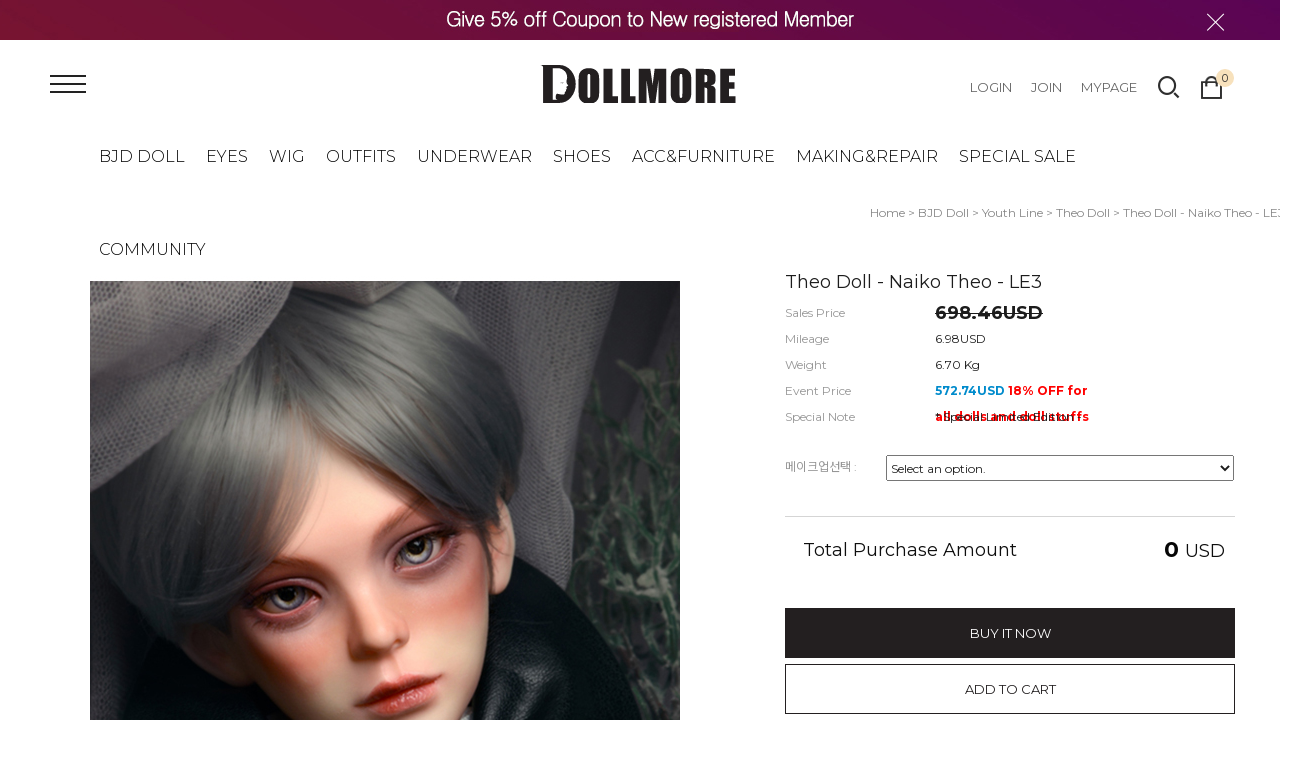

--- FILE ---
content_type: text/html; charset=utf-8
request_url: https://www.dollmore.net/Product/Detail/view/pid/9596/cid/122
body_size: 72423
content:
<!DOCTYPE HTML PUBLIC "-//W3C//DTD HTML 4.01//EN" "http://www.w3.org/TR/html4/strict.dtd">
<html>
    <head>
        <title>dollmore,bjd,ball jointed doll,doll wig,bjd faceup,bjd collector,人形,球体关节人形,구관,구관인형,doll wig,doll bag,doll hair,resin doll,doll,doll furniture,doll hair,doll boots,doll shoes,doll clothes,doll outfits,saran hair,saran,doll making tool,doll pastel,painting color</title>
		<meta http-equiv="X-UA-Compatible" content="IE=edge"/>
        <meta name="description" content="A ball-jointed doll is any doll that is articulated with ball and socket joints. In contemporary usage when referring to modern dolls, and particularly when using the acronyms BJD or ABJD, it usually refers to modern Asian ball-jointed dolls."/>
        <meta name="keywords" content="dollmore,Trinity Doll,Lusion Doll,Dollpire Doll,Glamor Model Doll,Model M Doll,Glamor Eve Doll,Youth Dollmore Doll,Ballet Kid Doll,Kid Dollmore Doll,Judith Doll,Catish Doll,Mystic Doll,Lukia Doll,Neo Lukia Doll,Dear Doll,Mona Doll,Dummy Doll,I Doll, Banji Doll, Theo Doll, Zaoll Doll,Alex Doll,Narsha" />
        <meta name="classification" content="bjd doll online shop" />
                <link rel="canonical" href="" />
        <link rel="shortcut icon" href="//www.dollmore.net/storage/dollmorenetEN/www/frontstore/defaultEN/EN/Frontend/Layout/img/shortcut.ico" />
        <!--  -->
        <!--  -->
        <!--  -->
        <!--  -->
        <!--  -->
        
        <link type="text/css" rel="stylesheet" href="//www.dollmore.net/storage/dollmorenetEN/www/frontstore/defaultEN/EN/Frontend/Layout/style.css?ver=1.1.2" />
<link type="text/css" rel="stylesheet" href="//www.dollmore.net/storage/dollmorenetEN/www/frontstore/defaultEN/EN/Frontend/Product/style.css" />
<link type="text/css" rel="stylesheet" href="//www.dollmore.net/storage/dollmorenetEN/www/frontstore/defaultEN/EN/Frontend/Product/Detail/style.css" />


<meta http-equiv="content-type" content="text/html; charset=utf-8" />


<script type="text/javascript" src="/Common/js/jquery.js"></script>
<script type="text/javascript" src="/Common/js/common.js"></script>
<script type="text/javascript" src="/Common/js/frontcommon.js"></script>
<script type="text/javascript" src="/Common/js/encoder.js"></script>
<script type="text/javascript" src="/Common/js/frontcommon_addon.js"></script>
<script type="text/javascript" src="/js/default/EN/Frontend/Product/Detail/view.2.js?ver=25121161"></script>
<script type="text/javascript" src="/Common/js/_makeshop_registerPrototype.js"></script>


<script type="text/javascript">
    makeshop.setVariable({
        currenturl : '/Product/Detail/view/pid/9596/cid/122',
        LIP : '//www.dollmore.net/storage/dollmorenetEN/www/frontstore/defaultEN/EN/Frontend/Layout/img',
        lang : 'EN',
        theme : '',
        img_server : 'https://www.dollmore.net/storage/dollmorenetEN/www',
        img_prefix : 'prefix'
    });
    LANG = {"USABLE":"Usable","SELECT_PAYMENT_TYPE":"Select your payment type.","SELECT_PRODUCT":"Please select a product.","NEED_ID":"Please enter your ID.","CERTIFICATION":"It has been checked.","SELECT_ONE":"You can select only 1 item.","PAYMENT_COMPLETION":"Payment Completed","INPUT_BANK":"Please enter a bank for depositing.","DELETE":"DELETE","CELLPHONE":"Mobile Phone","INPUT_NUMBER":"Please enter a number.","QTY_ERROR":"It is a quantity error.","NO_SEARCH_RESULT":"There are no search results.","WAIT":"Please wait for a moment.","NO_SUCH_NAME_NUMBER":"Name or SSN doesn't exist. Name or SSN doesn't exist.","DELETE_WISH":"Would you like to delete this product from the Wish List?","BUSINESS_NUMBER":"Business Number","INPUT_ORDER_AMOUNT":"Please enter an order amount.","PRESENT_PASSWORD":"Please enter your current password.","SELECT_OPTION":"Select an option.","MISMATCH_HOSTING_PASSWD":"The imagehosting password and confirmation do not match","CONTENT":"Please enter necessary data.","CONFIRM_SOCIAL_SECURITY_NUMBER":"Please check your SSN.","SOCIAL_SECURITY_ NUMBER_BE_REGISTERED":"This SSN has been already registered.","UPLOAD_SUCCESS":"It has been successfully uploaded.","DISACCORD_PASSWORD":"This password doesn't match your first password entered.","INPUT_ORDER_PASSWORD":"Please enter your password.","INPUT_ADDRESS_CITY":"Please enter your city.","FAIL_COUPON":"Coupon issuance has failed.","LOGIN_PLEASE":"Please log in.","EXISTING_IPIN":"This i-Pin number has been already registered.","INPUT_PAYER":"Please enter the name of a depositing person.","INCORRECT_PHONE":"A mobile number is not correct.","INVALID_PASSWORD_LENGTH":"A password should be within 4 ~ 20 characters.","NO_SUCH_ID":"Your ID cannot be found.","INPUT_VILLAGE":"Please enter your address (Dong).","INCORRECT_EMAIL":"Enter correct email address.","INCORRECT_CELLPHONE":"Please enter a mobile phone number.","SOLDOUT":"[sold out]","CHOOSE_DELETED_ADDRESS":"Please select address to delete in account.","INPUT_ID_EMAIL":"Please enter your ID \/ email.","INPUT_ORDER_NUMBER":"Please enter your order number.","INPUT_HOSTING_PASSWD":"Enter the image hosting password","INPUT_CAPTCHA":"Please enter code.","CHECK_MIN_ORDER_QTY":"Quantity of item should be over %s.","BOOKMARK":"Press CTRL   D to BookMark This Site.","USED_COUPON":"Coupon already used.","ATTEMPT":"Please try again.","SPAM_WRONG":"The code is wrong.","ORDER_CART_STOCK_SOLDOUT":"There is a out of stock item.","ORDER_NUM_MISMATCH":"This order number doesn't exist.","INPUT_PHONE":"Please enter  a phone number.","INPUT_ADDRESS_STATE":"Please enter your state or province.","SELECT_COUNTRY":"Select a country.","INPUT_ZIP_CODE":"Please enter a zip code.","EXISTING_COUPON":"This coupon already exists.","CONFIRM_ID":"Please check your ID.","CONFIRM_REAL_NAME":"Please exercise a name check.","REAL_NAME_CERTIFICATION":"Name has been verified.","SELECT_FREE_GIFT":"Please select a gift.","SEARCH_ADDRESS":"Search an address.","RUN":"Would you like to execute?","INCORRECT_ADDRESS":"Your address is not correct.","DELETE_Q":"Would you like to delete?","LENGTH_TEXT_MIN":"You can enter at least %s characters","LENGTH_TEXT_MAX":"You can enter up to %s the characters","GO_WISH":"Go To Wish","GO_CART":"Go To Cart","CONTINUE_SHOPPING":"Continue Shopping","INPUT_QUOTES_TAG":"Contains special characters that can not be used.","EMPTY_COUNTRY_CODE":"Please enter a country code.","DUPLICATE_EMAIL":"This email is already in use.","INPUT_RECEIVER_NAME":"A receiver's name is missing. This is a mandatory item.","INPUT_PASSWORD_TYPE_3_8":"8-16 Letters \/ As three or more combination of Alphabet\uff0c Numbers or Special character.","NEW_PASSWORD":"Please enter your new password.","REGISTER_PASSWORD_MISMATCH":"Your  password doesn't match.","NON_CERTIFIRED":"you are non-certified members","ORDER_CART_STOCK_CHECK":"Checking inventory. Please wait.","EXCEED_POINT":"Current points are exceeded.","NONE_CART":"This is a non-orderable amount. Please contact the Customer Center for inquiry.","INPUT_NAME":"Please enter a name.","CORRECT_EMAIL":"This is a legitimate e-mail.","SEARCH_PASSWORD":"Your ID is %s. Would you like to find your password?","CONFIRM_ID_DUPLICATION":"Please check your ID for duplication.","APPLICATION_WAIT":"It is currently being applied. Please wait for a moment.","SELECT_COUPON":"Please select a coupon to be used.","PAYMENT":"Payment is currently being processed.","INPUT_RECEIVER_TEL":"A phone number is missing. This is a mandatory item.","NO_PRODUCT":"There is no product selected.","CHECK_PASSWD":"The password can only be set with 4 to 20 characters of zero and number","EXHAUSTED_COUPON":"The coupon is exhausted.","TEMPORARY_SOLDOUT":"temporarily out of stock","NOT_EXIST_ID":"The ID or password you entered is incorrect","NO_SHIPPING_COMPANY":"There are no shipping companies available for delivery.","INCORRECT_INFO":"The information you entered is not correct.","INVALID_COUPONCODE":"It is not a valid coupon code.","CART_ADDED_MOVE_CART":"It has been added to the cart.<br\/>Would you like to check the cart?","INPUT_ADDRESS_NAME":"Type the name for the address!","CANT_UNCHECK_DEFAULT_ADDRESS":"In case of the defalut address\uff0c It is not possible to check off in select box.","NO_MORE_ADD":"It is not possible to register address more.","LOGIN_BY_EMAIL":"It has been properly executed. You can now login by email.","CHECK_AGREEMENT":"Please check the Service Terms","INPUT_PASSWORD_TYPE_4":"4-16 Letters with Alphabet and Number.","INPUT_PASSWORD_VAILD":"Password must be english\uff0cnumber and 4-16 with these requirements.","INPUT_PASSWORD_IDCHK":"You can't use same character as ID above four characters.","INVALID_MAX_ISSUE":"Please enter a valid maximum number of total uses.","MEMBER_JOIN":"Would you like to sign up with the information you entered?","COMPLETE_SELECTION":"Giveaways can't be changed after completing the selection.","INVALID_ORDER_PASSWORD_LENGTH":"A password should be within 4 to 12 characters long letters or numbers\uff0c case-sensitive.","NO_SUCH_PASSWORD":"There is no name and e-mail matched.","MEMBER_WITHDRAW":"If you withdraw your membership\uff0c all of your purchase details\uff0c mileage and points will be gone. Do you still want to withdraw?","INPUT_RECEIVER_ZIP_CODE":"A zip code is missing. This is a mandatory item to be registered.","INPUT_RECEIVER_TEL_COUNTRY":"A country code for the phone number is missing. This is a mandatory item.","INPUT_ADDRESS_STREET":"Please enter the Address Details.","INPUT_PASSWORD_CHECK":"Please enter password to confirm.","ID_CONDITION":"Please enter within 4 to 16 lowercase letters or numbers.","ISSUE_COUPON":"A coupon has been issued.","INPUT_ID":"Please enter your ID.","SOCIAL_SECURITY_NUMBER_BE_REGISTERED":"This SSN has been already registered.","INPUT_ORDERER_NAME":"A name is missing. This is a mandatory item.","INPUT_PRODUCT_NAME":"A product name is missing. This is a mandatory item.","IMAGE_DELETE_WAITING_LIST":"Would you like to put this image into the Delete Standby row with the image details? If you press the Registration button\uff0c it will be eventually deleted.","ABNORMAL_TAX":"Tax calculation is incorrect.","DELETE_ERROR":"Your Shopping Cart is already empty.","NEW_PASSWORD_MISMATCH":"Your new password doesn't match.","POINT_FAILURE":"Points cannot be accumulated. Please try again.","EXCEED_ITEM_NUMBER":"The maximum orderable item is 30. please try again.","DELETE_CART_Q":"Will you remove it ?","ONLY_IMAGE":"Please upload your image file (gif\uff0c png\uff0c jpg\uff0c jpeg\uff0c ico)","NON_DELIVERABLE_COUNTRY":"This is a country where shipping is not possible.","INPUT_RECEIVER_PORSONAL_INDEX":"Please enter 13 digits of your personal customs clearance code","INPUT_COUPONCODE":"Please enter your\u00a0coupon code.","IMAGE_VERSION_2_NEED":"It can be used after image version 2. Please contact the customer center","USABLE_PASSWORD":"This is a legitimate password..","INPUT_DELIVERY_INFO_AGAIN":"After using a coupon\uff0c If you want to change the address\uff0c You have to fill the order information up again.","CHECK_MAX_WEIGHT":"You only can order %s amount of items for one order and your order exceeded %s. please choose items you want to buy again at your cart considering its total weight. \u203b Press 'Cancel' to select other option.","INPUT_PASSWORD_TYPE_2_10":"10-16 Letters \/ As two or more combination of Alphabet\uff0c Numbers or Special character.","INPUT_RE_HOSTING_PASSWD":"Please enter the image hosting password confirmation","INPUT_ADMIN_PASSWD":"Enter operator password","ONLY_ADMIN":"Only the operator can make changes","SELECT_DELIVERY":"Please select a shipping company.","INFO_WRONG":"The information is incorrect","EXPIRED_KEY":"Your login key has expired","NEED_LOGIN_GO_TO":"Services that require login._BR_Do you want to go to the login screen?","CHECK_WISH_LIST":"Unselected option\uff0c Please select option again.","INVALID_EACH_ISSUE":"Please enter a valid maximum number of per customer uses.","INVALID_COUPON":"Coupon is not effective.","VALID_PRODUCT":"Information is not valid for some products. Please try to re-order.","COMPLETE_FREEGIFT":"Thank you for your order. Selected giveaways can be found on order status\uff0c not by e-mail","SELECT_FREEGIFT":"Continue without selecting giveaways?","CHECK_ORDER_QTY":"You have exceeded the maximum order quantity %s. Please try again.","ONLY_NUM":"Zip Code\uff0c Telephone Number\uff0c Mobile Phone Number You can only enter numbers","INPUT_RECEIVER_MAIL":"An e-mail address is missing. This is a mandatory item.","INPUT_PASSWORD_DEL":"If your password is correct\uff0c it will be deleted. Would you like to proceed?","INPUT_ADDRESS":"Please enter an address.","INPUT_MAIL":"Please enter an email address","SELECT_CN_ADDRESS":"EN","COUPON_ERROR":"There is no coupon number or event matched.","COUPON_INFO_ERROR":"Coupon is invalid.","EXCEPTIONAL_ACCESS":"It is an incorrect access.","ATTENDANCE":"As of today\uff0c you have been attended for %s consecutive days..","FIRST_ATTENDANCE":"Today is your first attendance.","CONFIRM_NAME":"Please check your name.","PASSWORD_MISMATCH":"ID or password doesn't match.","INPUT_PASSWORD":"Please enter your password.","INPUT_CORRECTLY":"Please correctly enter necessary items.","EXCEED_POINT_CMONEY":"The points or mileages %s are greater than the payments %s.","ESCROW_ORDER":"For an escrow delivery\uff0c please beware that partial delivery\uff0c partial cancellation and partial modification cannot be executed.","MAXIMUM_POINT":"Maximum points available for a single purchase is  ( ).","MINIMUM_POINT":"Points can be used if the total payment is greater than the minimum %s.","MOVE_SHOPPING_BASKET":"A product was not deleted from the [Write Purchase Order]. Would you like to go to the Shopping Cart?","POLICY_AGREEMENT":"You should agree with the non-member purchase","INPUT_RECEIVER_ADDRESS":"An address is missing. This is a mandatory item.","INPUT_ORDERER_MAIL":"An e-mail address is missing. This is a mandatory item.","INPUT_ORDERER_TEL":"A phone number is missing. This is a mandatory item.","CANCEL_PAYMENT":"Payment has been cancelled.","INSTALL_PLUGIN":"The iniPay plug-in is not installed. For a safety\uff0c secured payment\uff0c the iniPay plug-in needs to be installed. If you want to re-install it\uff0c please press the 'Ctrl   F5' key or select the [View\/Refresh] on the menu.","FILE_DELETE_WAITING_LIST":"Would you like to put this file into the Delete Standby row? If you press the Registration button\uff0c it will be eventually deleted.","SOCIAL_NUMBER":"SSN","CANCEL":"Do you really want to cancel it?","CHANGE_PASSWORD":"Would you like to change you password?","MODIFY_MEMBER_INFO":"Would you like to modify your profile?","PASSWORD_CONFIRM":"Please enter your answer when checking your password","NO_PRODUCT_OPTION":"There is no product or option selected.","UNUSABLE":"This email address can't be used. Please enter a different one.","INPUT_PASSWORD_TYPE_2_8":"Please enter your password to continue.","WISH_ADDED_MOVE_WISH":"It has been added to the Wish List.<br\/>Would you like to check the Wish List?","AFTER_LOGIN_COUPON":"You can download coupons after logging in.","TARGET_DOWNLOAD_COUPON":"You are not eligible to receive coupons.","SUCCESS_DOWNLOAD_COUPON":"The coupon has been issued.","EACH_DOWNLOAD_COUPON":"You have already received a coupon.","INVALID_DOWNLOAD_COUPON":"This coupon is invalid.","MAX_DOWNLOAD_COUPON":"It's closed on a first-come\uff0c first-served basis.","PURCHASE_RESTRICTIONS":"This product requires item selection due to sales restrictions._BR_Would you like to go to the product details page and select an item?","EXCEED_CMONEY":"Current mileage is exceeded.","SELECT_ITEM":"- Please select an item.","COUPON_APPLICATION":"Once coupons are used\uff0c related mileage and points should be reset.","REGISTRATION":"It has been registered.","REGISTER_MYPAGE":"It has been registered. It can be checked in the My Page menu after a replay is written.","DELETE_RECENT":"Would you like to delete this product from the Recently Viewed List?","COUPON_REG_SCREEN":"It will be out of the payment screen. Do you want to go to the coupon registration page?","EVENT_ENTRY_INPUT_MISS":"Please enter the event application item.","DELETE_FAIL":"Deletion failed.","COUPON_HAS_EXPIRED":"The coupon has expired.","EVENT_ENTRY_MUST_AGREE":"You must agree to the terms and conditions to apply for the event.","JS_PROCESSED_NORMALLY":"It has been properly executed.","INVALID_BIRTH_DATE":"Invalid date of birth.","INPUT_BIRTH_DATE":"Please enter your date of birth."}
        jQuery(function($) {
        $('img.bindChangeImage').hover(
        function() {
            $(this).attr('data2', $(this).attr('src'));
            $(this).attr('src', $(this).attr('data'));
        },
        function() {
            $(this).attr('src', $(this).attr('data2'));
        }
    );
    });
</script>
<style>
    /*
    ========================================================================
        공통
    ========================================================================
    */

    @import url("/Common/css/font-awesome.css");
    /*@import url('//fonts.googleapis.com/css2?family=Inter:wght@100..900&display=swap');*/

    #globWrap .globWrapContent { /* 단독 컨텐츠 */ }

    #globWrap * {
        font-family: "Inter", sans-serif;
    }

    #globWrap .material-symbols-outlined {
        font-family: 'Material Symbols Outlined';
    }

    #globWrap #contentWrap * table {
        table-layout: auto;
    }

    #globWrap #contentWrap {
        width: auto;
        margin: 0 auto;
        padding: 0;
    }

    #globWrap #content {
        width: 1240px;
        margin: 0 auto;
        float: none;
    }

    #globWrap #contentWrap * a, #globWrap #contentWrap * button {
        transition: all 0.4s;
    }

    /* 공통-기타 */
    #globWrap .clearFix {position:relative; overflow:hidden; zoom:1;}

    #globWrap select {
        -webkit-appearance:none;
        -moz-appearance:none;
        appearance:none;
    }

    #globWrap select::-ms-expand{
        display:none;/*for IE10,11*/
    }

    #globWrap hr, #globWrap caption, #globWrap legend, #globWrap .blind, #globWrap .hidden {
        display: none;
    }

    #globWrap img {
        image-rendering: -moz-crisp-edges;
        image-rendering: -o-crisp-edges;
        image-rendering: -webkit-optimize-contrast;
        -ms-interpolation-mode: nearest-neighbor;
        image-rendering: crisp-edges;
    }

    #globWrap .backgroundimg {
        -ms-interpolation-mode: nearest-neighbor;
        image-rendering: pixelated;
    }

    #globWrap *::-webkit-scrollbar {
        width: 8px;
    }
    #globWrap *::-webkit-scrollbar-track {
        background-color: #fff;
    }
    #globWrap *::-webkit-scrollbar-thumb {
        background-color: #ddd;
    }
    #globWrap *::-webkit-scrollbar-button {
        display: none;
    }



    #globWrap .none-data img {
        display: none;
    }

    #globWrap[data-wrap="mypage"] #container .none-data {
        margin: 10px 0 50px 0;
    }


    #globWrap .none-data {
        text-align: center;
    }

    #globWrap .none-data:before {
        margin: 0 auto;
        content: "\f2b7";
        display: block;
        font-family: FontAwesome;
        font-size: 70px;
        color: #ccc;
        text-rendering: auto;
        -webkit-font-smoothing: antialiased;
    }

    body.dim:before {
        content: "";
        background: rgba(0, 0, 0, 0.3);
        position: fixed;
        top: 0%;
        left: 0%;
        z-index: 100;
        width: 100%;
        height: 100%;
    }

    body.dim[rel=overflow_hd] {
        overflow: hidden;
    }


    /* 공통-테이블 */
    #globWrap table {
        width: 100%;
        border-collapse: collapse;
        border-spacing: 0;
        word-wrap: break-word;
        word-break: keep-all;
    }

    #globWrap table img { vertical-align: middle; }
    #globWrap .tb-bold { font-weight: bold; }
    #globWrap .tb-left,
    #globWrap .tb-center,
    #globWrap .tb-right { padding: 0 10px; }
    #globWrap .tb-btn { padding: 0; }
    #globWrap .tb-left { text-align: left; }
    #globWrap .tb-center { text-align: center; }
    #globWrap .tb-right { text-align: right; }
    #globWrap .tb-label-r5 label { margin-right: 5px; }
    #globWrap .tb-label-r10 label { margin-right: 10px; }
    #globWrap .tb-label-r10 label.last,
    #globWrap .tb-label-r5 label.last{ margin-right: 0; }

    #globWrap .list_table {
        display: table;
        width: 100%;
        border-top: 1px solid #ddd;
        border-bottom: 1px solid #ddd;
    }

    #globWrap .list_table .list_th {
        display:table-row;
    }

    #globWrap .list_table .list_th li {
        display:table-cell;
        padding: 0px 0;
        line-height: 43px;
        border-bottom: 1px solid #ddd;
        font-size: 12px;
        font-weight: 400;
        color: #161616;
        text-align: center;
        background: #F4F4F4;
    }

    #globWrap .list_table .list_td {
        display:table-row;
    }

    #globWrap .list_table .list_td:last-child li {
        border-bottom: 0;
    }

    #globWrap .list_table .list_td li {
        display:table-cell;
        color: #161616;
        font-size: 12px;
        font-weight: 400;
        padding: 15px 0px;
        border-bottom: 1px solid #ddd;
    }

    #globWrap .list_table .list_td .view_bt {
        line-height: 25px;
        color: #161616;
        font-size: 12px;
        font-weight: 400;
        border: 1px solid #8E8E8E;
        border-radius: 4px;
        padding: 0 20px;
        display: inline-block;
    }

    #globWrap .list_table .list_td .view_bt:hover {
        background: #000;
        color: #fff;
    }

    #globWrap #contentWrap #order-list .list_table .list_th li.cnt_w, #globWrap #contentWrap #order-list .list_table .list_td li.cnt_w {
        width: 50%;
    }

    /* 공통-페이징 */
    #globWrap .paging {
        margin: 30px 0 30px 0;
        display: flex;
        flex-wrap: wrap;
        justify-content: center;
        line-height: normal;
    }

    #globWrap .paging li {
        margin: 0 5px;
        border: 1px solid #ddd;
        border-radius: 6px;
    }
    #globWrap .paging li a {
        font-size: 18px;
        font-weight: 400;
        line-height: 36px;
        min-width: 36px;
        height: 36px;
        display: block;
        padding: 0;
        text-align: center;
        transition: all 0.2s linear;
        color: #000;
        margin: 0;
        border: 0;
        background-image: none;
    }

    #globWrap .paging li.now a, #globWrap .paging li a:hover {
        background-color: #ddd;
    }


    /* 공통-네비게이션 */
    #globWrap .loc_navi ul, #globWrap .breadcrumb-cat ul {
        display: flex;
    }

    #globWrap .loc_navi ul li, #globWrap .loc_navi ul li a, #globWrap #container .breadcrumb-cat ul li, #globWrap #container .breadcrumb-cat ul li a {
        font-size: 14px;
        font-weight: 400;
        line-height: 16.94px;
        color: #8E8E8E;
        float: none;
        padding: 0;
        margin: 0;
    }

    #globWrap #container .breadcrumb-cat ul li a:hover, #globWrap #container .loc_navi ul li a:hover {
        color: #000;
    }
    #globWrap .loc_navi ul li:before, #globWrap .breadcrumb-cat ul li:before {
        content: ">";
        margin: 0 5px 0 5px;
        font-size: 12px;
    }

    #globWrap .loc_navi ul li:first-child:before, #globWrap .breadcrumb-cat ul li:first-child:before {
        display: none;
    }

    /* 측면메뉴 */
    *:not(:has(#globWrap)) #aside { width: 177px; margin-right: 20px; }
    *:not(:has(#globWrap)) #aside .lnb-wrap h2 { font-size: 0; line-height: 0; }
    *:not(:has(#globWrap)) #aside h2.txt { padding-right: 15px; background: url(//www.dollmore.net/storage/dollmorenetEN/www/frontstore/defaultEN/EN/Frontend/common/bull_h13_dw_arw.gif) no-repeat right 45%; }
    *:not(:has(#globWrap)) #aside h2.txt span { border-bottom: 1px solid #999999; color: #333333; display: block; font-size: 12px; font-weight: bold; line-height: 14px; padding-bottom: 3px; }
    *:not(:has(#globWrap)) #aside .lnb { zoom: 1; padding-bottom: 25px; padding-left: 2px; }
    *:not(:has(#globWrap)) #aside .lnb:after{ content: ""; display: block; clear: both; }
    *:not(:has(#globWrap)) #aside .lnb li,
    *:not(:has(#globWrap)) #aside .lnb a { float: left; width: 100%; }
    *:not(:has(#globWrap)) #aside .lnb li { margin-top: 10px; }
    *:not(:has(#globWrap)) #aside .lnb li.now a { font-weight: bold; }
    *:not(:has(#globWrap)) #aside .lnb a:hover { font-weight: bold; }
    *:not(:has(#globWrap)) #aside .lnb li a { color: #767676;}

    #globWrapSide {
        margin: 100px 23px 100px 0;
        width: 188px;
    }

    *:has(#globWrapSide) #contentWrap, #globWrap:has(#aside) #contentWrap {
        display: flex;
        margin: 0 auto;
        padding: 0 16px;
        box-sizing: border-box;
        width: 1240px;
    }

    *:has(#globWrapSide) #content, #globWrap:has(#aside) #content {
        width: calc(100% - 210px);
        margin: 100px 0 100px 0;
    }

    #globWrapSide .list h2 {
        margin: 0 0 40px 0;
    }

    #globWrapSide .list h2 a {
        font-size: 26px;
        font-weight: 700;
        line-height: 31.47px;
        color: #161616;
        display: block;
    }

    #globWrapSide .list:not(:first-child) {
        margin: 50px 0 0 0;
    }

    #globWrapSide .list ul {
        margin: 0 0 30px 0;
    }

    #globWrapSide .list ul:last-child {
        margin: 0;
    }

    #globWrapSide .list ul li {}

    #globWrapSide .list ul li a {
        font-size: 16px;
        font-weight: 400;
        line-height: 40px;
        color: #161616;
        display: block;
    }

    #globWrapSide .list ul li:hover a, #globWrapSide .list ul li.on a {
        font-weight: 700;
    }

    /* 마이페이지-공통 */
    #globWrap[data-wrap="mypage"] .item_list {
        display: flex;
        flex-wrap: wrap;;
    }
    #globWrap[data-wrap="mypage"] .item_list li {
        background-color: #fff;
        padding: 35px 0;
        box-sizing: border-box;
    }

    #globWrap[data-wrap="mypage"] .item_list.list_type3 li {
        width: 33.3%;
    }

    #globWrap[data-wrap="mypage"] .item_list.list_type4 li {
        width: 25%;
    }

    #globWrap[data-wrap="mypage"] .item_list.list_type5 li {
        width: 20%;
    }

    #globWrap[data-wrap="mypage"] .item_list .pwrap {
        padding: 0 16px;
    }

    #globWrap[data-wrap="mypage"] .item_list .pwrap .thumb {
        text-align: center;
    }
    #globWrap[data-wrap="mypage"] .item_list .pwrap .thumb a {
        display: block;
    }

    #globWrap[data-wrap="mypage"] .item_list .pwrap .thumb img {
        max-width: 100%;
    }

    #globWrap[data-wrap="mypage"] .item_list .pwrap .info {
        margin: 30px 0 0 0;
        text-align: center;
    }

    #globWrap[data-wrap="mypage"] .item_list .pwrap .info .color {}

    #globWrap[data-wrap="mypage"] .item_list .pwrap .info .color span {
        margin: 0 3px;
    }

    #globWrap[data-wrap="mypage"] .item_list .pwrap .info .name {
        margin: 16px 0 ;
        font-size: 15px;
        font-weight: 400;
        line-height: 22px;
        color: #000;
    }

    #globWrap[data-wrap="mypage"] .item_list .pwrap .info .price {
        font-size: 15px;
        font-weight: 400;
        line-height: 20px;
        color: #000;
    }


    #globWrap[data-wrap="mypage"] {}

    #globWrap[data-wrap="mypage"] .page-body {}

    #globWrap[data-wrap="mypage"] .tit_page {
        font-size: 20px;
        font-weight: 600;
        line-height: 24.2px;
        margin: 0 0 16px 0;
        color: #161616;
    }

    #globWrap[data-wrap="mypage"] .table-d2-list {
        margin: 16px 0;
        border: 0;
    }

    #globWrap[data-wrap="mypage"] .tit-tb-list {}

    #globWrap[data-wrap="mypage"] .table-d2-list {
        border-top: 1px solid #ddd;
    }

    #globWrap[data-wrap="mypage"] .table-d2-list thead th {
        padding: 0px 0;
        line-height: 43px;
        border-bottom: 1px solid #ddd;
        font-size: 12px;
        font-weight: 400;
        color: #161616;
        background: #F4F4F4;
    }

    #globWrap[data-wrap="mypage"] .table-d2-list tbody td {
        padding: 0px 0px;
        border-bottom: 1px solid #ddd;
        color: #161616;
        font-size: 12px;
        font-weight: 400;
        padding: 15px 0px;
    }

    #globWrap[data-wrap="mypage"] .table-d2-list .view_bt {
        line-height: 25px;
        color: #161616;
        font-size: 12px;
        font-weight: 400;
        border: 1px solid #8E8E8E;
        border-radius: 4px;
        padding: 0 20px;
        display: inline-block;
    }

    #globWrap[data-wrap="mypage"] .table-d2-list .view_bt:hover {
        background: #000;
        color: #fff;
    }

    /* 마이페이지-메인 */
    #globWrap[data-wrap="mypage"][data-view="mymain"] #mypage .tit-page-2 {
        margin: 60px 0 0 0;
        font-size: 20px;
        font-weight: 600;
        line-height: 24.2px;
        color: #161616;
        border: 0;
        padding-bottom: 0;
    }

    #globWrap[data-wrap="mypage"][data-view="mymain"] #mypage .user-info {
        display: flex;
        padding: 40px 50px;
        border: 0;
        background: #F4F4F4;
    }

    #globWrap[data-wrap="mypage"][data-view="mymain"] #mypage .user-info .user {
        margin: 0 0 30px 0;
    }

    #globWrap[data-wrap="mypage"][data-view="mymain"] #mypage .user-info .user .name {
        font-size: 18px;
        font-weight: 400;
        line-height: 21.78px;
        margin: 0 0 12px 0;
        color: #000000;
    }

    #globWrap[data-wrap="mypage"][data-view="mymain"] #mypage .user-info .user .id {
        font-size: 14px;
        font-weight: 400;
        line-height: 16.94px;
        letter-spacing: 0.02em;
        color: #000000;
    }

    #globWrap[data-wrap="mypage"][data-view="mymain"] #mypage .user-info .link a  {
        display: inline-block;
        line-height: 28px;
        border-radius: 4px;
        font-size: 14px;
        font-weight: 400;
        color: #161616;
        border: 1px solid #8E8E8E;
        padding: 0 15px;
        min-width: 20px;
        text-align: center;
    }

    #globWrap[data-wrap="mypage"][data-view="mymain"] #mypage .user-info .link a:hover {
        background: #000;
        color: #fff;
        transition: background 0.4s;
    }

    #globWrap[data-wrap="mypage"][data-view="mymain"] #mypage .user-info .state {
        font-size: 13px;
        font-weight: 400;
        line-height: 15.73px;
        color: #8E8E8E;
        margin: 30px 0 0 0;
        text-decoration: underline;
        display: block;
    }

    #globWrap[data-wrap="mypage"][data-view="mymain"] #mypage .user-info .state:hover {
        color: #000;
    }

    #globWrap[data-wrap="mypage"][data-view="mymain"] #mypage .user-info .info {
        margin: 0 100px 0 0;
        width: 350px;
    }

    #globWrap[data-wrap="mypage"][data-view="mymain"] #mypage .user-info .other  {
        width: 100%;
    }

    #globWrap[data-wrap="mypage"][data-view="mymain"] #mypage .user-info .other ul {
        display: flex;
    }

    #globWrap[data-wrap="mypage"][data-view="mymain"] #mypage .user-info .other ul li {
        width: calc(33.3% - 40px);
        position:relative;
        padding: 0 20px;
    }

    #globWrap[data-wrap="mypage"][data-view="mymain"] #mypage .user-info .other ul li:before {
        content: "";
        background: #ddd;
        width: 1px;
        height: 60px;
        display: inline-block;
        position: absolute;
        top: 0;
        left: 0;
    }

    #globWrap[data-wrap="mypage"][data-view="mymain"] #mypage .user-info .other ul li .tit {
        font-size: 16px;
        font-weight: 400;
        line-height: 19.36px;
        color: #8E8E8E;
        margin: 0 0 15px 0;
        text-transform: capitalize;
    }

    #globWrap[data-wrap="mypage"][data-view="mymain"] #mypage .user-info .other ul li p a {
        font-size: 25px;
        font-weight: 700;
        line-height: 30.26px;
        letter-spacing: -0.02em;
        color: #161616;
    }




    /* 마이페이지-쿠폰리스트 */
    #globWrap[data-wrap="mypage"][data-view="couponlist"] #coupon-list li {
        margin-bottom: 0;
    }


    #globWrap[data-wrap="mypage"][data-view="couponlist"] #coupon-list .list {
        padding: 0;
    }

    #globWrap[data-wrap="mypage"][data-view="couponlist"] #coupon-list .coupon_code {
        margin: 30px 0 30px 0;
        text-align: center;
        font-size: 0;
    }

    #globWrap[data-wrap="mypage"][data-view="couponlist"] #coupon-list .coupon_code input {
        line-height: 46px;
        width: 400px;
        border: 1px solid #ddd;
        font-size: 13px;
        font-weight: 400;
        letter-spacing: 0.02em;
        color: #8E8E8E;
        padding: 0 20px;
        box-sizing: border-box;
        border-radius: 6px;
        border-top-right-radius: 0;
        border-bottom-right-radius: 0;
    }

    #globWrap[data-wrap="mypage"][data-view="couponlist"] #coupon-list .coupon_code button {
        font-size: 13px;
        font-weight: 700;
        text-align: center;
        line-height: 48px;
        color: #fff;
        background: #000;
        border: 0;
        padding: 0 20px;
        border-radius: 6px;
        border-top-left-radius: 0;
        border-bottom-left-radius: 0;
        transition: background 0.4s;
    }

    #globWrap[data-wrap="mypage"][data-view="couponlist"] #coupon-list .coupon_code button:hover {
        background: #000;
        color: #fff;
    }

    #globWrap[data-wrap="mypage"][data-view="couponlist"] #coupon-list .coupon_sort {
        text-align: right;
        margin: 0 0 10px 0;
    }

    #globWrap[data-wrap="mypage"][data-view="couponlist"] #coupon-list .coupon_sort select {
        border: 1px solid #ddd;
        line-height: 40px;
        height: 40px;
        font-size: 14px;
        font-weight: 400;
        padding: 0px 32px 0px 16px;
        background: url(/Common/img/search_arrow.png) no-repeat calc(100% - 16px) 50% / 10px auto;
        /*background: url(/assets/default/EN/Frontend/btn/btn_prev.png) no-repeat calc(100% - 16px) 50% / 10px auto;*/
        border-radius: 5px;
    }


    #globWrap[data-wrap="mypage"][data-view="couponlist"] #coupon-list .list_table .list_th li, #globWrap[data-wrap="mypage"] #coupon-list .list_table .list_td li {
        width: calc(70%/6);
    }

    #globWrap[data-wrap="mypage"][data-view="couponlist"] #coupon-list .list_table .list_th li.cnt_w, #globWrap[data-wrap="mypage"] #coupon-list .list_table .list_td li.cnt_w {
        width: 30%;
    }

    #globWrap[data-wrap="mypage"][data-view="couponlist"] #coupon-list #coupon-list .list li {
        padding: 0px 0;
        line-height: 43px;
        border-bottom: 1px solid #ddd;
    }

    #globWrap[data-wrap="mypage"][data-view="couponlist"] #coupon-list #coupon-list .list_table .list_td li {
        border-bottom: 0;
    }

    #globWrap[data-wrap="mypage"][data-view="couponlist"] #coupon-list #coupon-list .list li span {
        display: none;
    }


    /* 마이페이지-주문리스트 */
    #globWrap[data-wrap="mypage"][data-view="orderlist"] #order-list .list_table .list_th li, #globWrap[data-wrap="mypage"][data-view="orderlist"] #order-list .list_table .list_td li {
        width : calc(50%/5);
    }

    /* 마이페이지-주문내역 */
    #globWrap[data-wrap="mypage"][data-view="orderview"] #order   {
        width: 100%;
        position: relative;
    }


    #globWrap[data-wrap="mypage"][data-view="orderview"] #order  {
        max-width: 1240px;
        width: 100%;
        margin: 0 auto;
        position: relative;
    }


    #globWrap[data-wrap="mypage"][data-view="orderview"] #order .pop_close {
        font-size: 0;
        width: 30px;
        height: 30px;
    }
    #globWrap[data-wrap="mypage"][data-view="orderview"] #order .pop_close span {
        display: none;
    }


    #globWrap[data-wrap="mypage"][data-view="orderview"] #order .pop_close:before, #globWrap[data-wrap="mypage"][data-view="orderview"] #order .pop_close:after {
        position: absolute;
        left: 15px;
        content: ' ';
        height: 30px;
        width: 2px;
        background-color: #8E8E8E;
    }

    #globWrap[data-wrap="mypage"][data-view="orderview"] #order .pop_close:before {
        transform: rotate(45deg);
    }

    #globWrap[data-wrap="mypage"][data-view="orderview"] #order .pop_close:after {
        transform: rotate(-45deg);
    }



    #globWrap[data-wrap="mypage"][data-view="orderview"] #order .pop_close {
        font-size: 16px;
        font-weight: 400;
        line-height: 16px;
        color: #8E8E8E;
        width: auto;
        height: auto;
        right: auto;
        left: 16px;
    }

    #globWrap[data-wrap="mypage"][data-view="orderview"] #order .pop_close span {
        transform:  rotate(315deg);
        position:static;
        display: inline-block;
        width: 6px;
        height: 6px;
        vertical-align: middle;
        margin: -1px 22px 0 0;
    }

    #globWrap[data-wrap="mypage"][data-view="orderview"] #order .pop_close span::before {
        border: 1px solid #8E8E8E;
        border-bottom: 0;
        border-right: 0;
    }

    #globWrap[data-wrap="mypage"][data-view="orderview"] #order .pop_close span::after {
        width: 18px;
        height: 1px;
        background: #8E8E8E;
    }

    #globWrap[data-wrap="mypage"][data-view="orderview"] #order .pop_close:before, #globWrap[data-wrap="mypage"][data-view="orderview"] #order .pop_close:after {
        display: none;
    }



    #globWrap[data-wrap="mypage"][data-view="orderview"] #order  .top_box {
        margin: 0 0 16px 0;
        padding: 0 0 40px 0;
        border-bottom: 1px solid #ddd;
        position: relative;
    }

    #globWrap[data-wrap="mypage"][data-view="orderview"] #order  .top_box .tit {
        font-size: 22px;
        font-weight: 700;
        line-height: 26.63px;
        color: #161616;
        margin: 0 0 10px 0;
    }

    #globWrap[data-wrap="mypage"][data-view="orderview"] #order  .top_box .stit {
        font-size: 14px;
        font-weight: 400;
        line-height: 16.94px;
        color: #8E8E8E;
    }

    #globWrap[data-wrap="mypage"][data-view="orderview"] #order  .top_box .navi {
        font-size: 14px;
        font-weight: 400;
        line-height: 16.94px;
        color: #8E8E8E;
    }

    #globWrap[data-wrap="mypage"][data-view="orderview"] #order  .top_box .navi span {
        display: none;
    }

    #globWrap[data-wrap="mypage"][data-view="orderview"] #order  .top_box .print {
        position: absolute;
        top: 0;
        right: 0;
    }

    #globWrap[data-wrap="mypage"][data-view="orderview"] #order  .top_box .print button {
        background: none;
        min-width: 100px;
        line-height: 28px;
        border: 1px solid #8E8E8E;
        font-size: 14px;
        font-weight: 400;
        color: #161616;
        border-radius: 4px;
    }

    #globWrap[data-wrap="mypage"][data-view="orderview"] #order  .top_box .print button:hover {
        background: #000;
        color: #fff;
    }

    #globWrap[data-wrap="mypage"][data-view="orderview"] #order .section_wrap {
        display: flex;
    }


    #globWrap[data-wrap="mypage"][data-view="orderview"] #order .section_wrap .section {
        width: calc(50% - 50px);
    }

    #globWrap[data-wrap="mypage"][data-view="orderview"] #order .section_wrap .section:first-child {
        margin-right: 100px;
    }

    #globWrap[data-wrap="mypage"][data-view="orderview"] #order .section_wrap .section02{
        margin-left: auto;
    }

    #globWrap[data-wrap="mypage"][data-view="orderview"] #order .detail {
        padding: 0;
    }

    #globWrap[data-wrap="mypage"][data-view="orderview"] #order table.normal {
        border: 0;
        margin: 0;
    }

    #globWrap[data-wrap="mypage"][data-view="orderview"] #order table.normal th {
        background: none;
    }

    #globWrap[data-wrap="mypage"][data-view="orderview"] #order table.normal tr {
        border: 0;
    }

    #globWrap[data-wrap="mypage"][data-view="orderview"] #order table.normal th, #globWrap[data-wrap="mypage"][data-view="orderview"] #order table.normal td {
        text-indent: 0;
    }

    #globWrap[data-wrap="mypage"][data-view="orderview"] #order table.normal td strong {
        font-weight: 600;
    }

    #globWrap[data-wrap="mypage"][data-view="orderview"] #order .items {
        margin: 0!important;
        border: 0;
    }

    #globWrap[data-wrap="mypage"][data-view="orderview"] #order table.normal th, #globWrap[data-wrap="mypage"][data-view="orderview"] #order table.normal td {
        font-size: 14px;
        font-weight: 400;
        line-height: 28px;
        letter-spacing: 0.02em;
        color: #161616;
        padding: 0;
    }

    #globWrap[data-wrap="mypage"][data-view="orderview"] #order .items-wrap {
        margin-top: 0;
    }
    #globWrap[data-wrap="mypage"][data-view="orderview"] #order table.normal th {
        text-align: left;
    }

    #globWrap[data-wrap="mypage"][data-view="orderview"] #order table.normal td {
        text-align: right;
    }

    #globWrap[data-wrap="mypage"][data-view="orderview"] #order table.normal td a {
        color: #2071D0;
        text-decoration: underline;
    }


    #globWrap[data-wrap="mypage"][data-view="orderview"] #order .detail .info {
        border-bottom: 1px solid #000;
        padding-bottom: 15px;
    }


    #globWrap[data-wrap="mypage"][data-view="orderview"] #order .detail .info02 {
        border-bottom: 1px solid #ddd;
    }



    #globWrap[data-wrap="mypage"][data-view="orderview"] #order .items .product-list {
        border: 0!important;
    }

    #globWrap[data-wrap="mypage"][data-view="orderview"] #order .items .product-list .price {
        border: 0;
    }

    .items-wrap .items[data-type=list] .price-info {
        border: 0;
    }

    #globWrap[data-wrap="mypage"][data-view="orderview"] #order .detail .info02 {
        margin: 20px 0;
    }

    #globWrap[data-wrap="mypage"][data-view="orderview"] #order .items-wrap .items[data-type=list] > li dl {
        margin: 0;
    }

    #globWrap[data-wrap="mypage"][data-view="orderview"] #order .thumb-img img {
        border: 1px solid #ddd;
        width: 100px;
        height: auto;
        box-sizing: border-box;
    }

    #globWrap[data-wrap="mypage"][data-view="orderview"] #order .items .product-list {
        display: flex;
    }

    #globWrap[data-wrap="mypage"][data-view="orderview"] #order .items .product-list dl {

    }

    #globWrap[data-wrap="mypage"][data-view="orderview"] #order  .items .product-list dl dd {
        padding: 0;
        margin: 0;
    }

    #globWrap[data-wrap="mypage"][data-view="orderview"] #order .items-wrap .items[data-type=list] .thumb-img {
        width: 100px;
        margin-right: 16px;
    }

    #globWrap[data-wrap="mypage"][data-view="orderview"] #order .items .pname, #globWrap[data-wrap="mypage"][data-view="orderview"] #order   #globWrap[data-wrap="mypage"][data-view="orderview"] #order  .items .product-list dl dd {
        font-size: 14px;
        font-weight: 400;
        line-height: 22px;
        color: #161616;
    }

    #globWrap[data-wrap="mypage"][data-view="orderview"] #order .items .pname, #globWrap[data-wrap="mypage"][data-view="orderview"] #order   #globWrap[data-wrap="mypage"][data-view="orderview"] #order  .items .product-list dl dd li {
        color: #161616;
    }

    #globWrap[data-wrap="mypage"][data-view="orderview"] #order .items .last_info {
        display: flex;
        margin: 14px 0 0 0;
    }

    #globWrap[data-wrap="mypage"][data-view="orderview"] #order .items .last_info span {
        width: 50%;
    }
    #globWrap[data-wrap="mypage"][data-view="orderview"] #order .items .last_info .qty {
        text-align: left;
    }

    #globWrap[data-wrap="mypage"][data-view="orderview"] #order .items .last_info .pri {
        text-align: right;
        font-size: 16px;
        font-weight: 400;
        line-height: 19.36px;
        letter-spacing: -0.04em;
        color: #161616;
    }

    #globWrap[data-wrap="mypage"][data-view="orderview"] #order  .items .last_info .pri strong {
        font-weight: 600;
    }

    #globWrap[data-wrap="mypage"][data-view="orderview"] #order  .items .product-list dl {
        width: calc(100% - 100px);
    }


    #globWrap[data-wrap="mypage"][data-view="orderview"] #order table.normal.total {

    }

    #globWrap[data-wrap="mypage"][data-view="orderview"] #order table.normal.total th {
        color: #8E8E8E;
    }

    #globWrap[data-wrap="mypage"][data-view="orderview"] #order table.normal.total td {
        text-align: right;
        color: #161616;
    }

    #globWrap[data-wrap="mypage"][data-view="orderview"] #order .all_total {
        display: flex;
        margin: 14px 0 40px 0;
    }
    #globWrap[data-wrap="mypage"][data-view="orderview"] #order .all_total span {
        width: 50%;
        color: #161616;
    }

    #globWrap[data-wrap="mypage"][data-view="orderview"] #order .all_total .tit {
        text-align: left;
        font-size: 18px;
        font-weight: 700;
        line-height: 30px;
    }

    #globWrap[data-wrap="mypage"][data-view="orderview"] #order .all_total .val {
        text-align: right;
        font-size: 18px;
        font-weight: 700;
        line-height: 30px;
    }

    #globWrap[data-wrap="mypage"][data-view="orderview"] #order .list_bt {
        margin: 0px 0 0 0;
    }

    #globWrap[data-wrap="mypage"][data-view="orderview"] #order .list_bt a {
        line-height: 56px;
        background: #000;
        color: #fff;
        font-size: 17px;
        font-weight: 700;
        letter-spacing: 0.02em;
        display: block;
        text-align: center;
    }

    #globWrap[data-wrap="mypage"][data-view="orderview"] #order .list_bt a:hover {
        background: #000;
    }

    #globWrap[data-wrap="mypage"][data-view="orderview"] #order .step_wrap .step {
        padding: 0px 34px 20px 34px;
        border-bottom: 1px solid #ddd;
        margin: 0 0 30px 0;
    }

    #globWrap[data-wrap="mypage"][data-view="orderview"] #order .step_wrap .step .tit {
        position:relative;
        margin: 0 0 20px 0;
    }

    #globWrap[data-wrap="mypage"][data-view="orderview"] #order .step_wrap .step .tit:before {
        position: absolute;
        left: -34px;
        width: 24px;
        line-height: 24px;
        background: #000;
        text-align: center;
        border-radius: 50%;
        color: #fff;
        font-size: 16px;
        font-weight: 600;
    }

    #globWrap[data-wrap="mypage"][data-view="orderview"] #order .step_wrap .step:nth-child(1) .tit:before {
        content: "1";
    }

    #globWrap[data-wrap="mypage"][data-view="orderview"] #order .step_wrap .step:nth-child(2) .tit:before {
        content: "2";
    }

    #globWrap[data-wrap="mypage"][data-view="orderview"] #order .step_wrap .step:nth-child(3) .tit:before {
        content: "3";
    }

    #globWrap[data-wrap="mypage"][data-view="orderview"] #order .step_wrap .step:nth-child(4) .tit:before {
        content: "4";
    }

    #globWrap[data-wrap="mypage"][data-view="orderview"] #order .step_wrap .step:nth-child(5) .tit:before {
        content: "5";
    }

    #globWrap[data-wrap="mypage"][data-view="orderview"] #order .step_wrap .step:nth-child(6) .tit:before {
        content: "6";
    }

    #globWrap[data-wrap="mypage"][data-view="orderview"] #order .step_wrap .step .tit p:nth-child(1) {
        font-size: 18px;
        font-weight: 600;
        line-height: 21.78px;
        color:#161616;
        margin: 0 0 10px 0;
    }

    #globWrap[data-wrap="mypage"][data-view="orderview"] #order .step_wrap .step .tit p:nth-child(2) {
        font-size: 14px;
        font-weight: 400;
        line-height: 16.94px;
        color: #8E8E8E;
    }

    #globWrap[data-wrap="mypage"][data-view="orderview"] #order .step_wrap .step .cnt {

    }

    #globWrap[data-wrap="mypage"][data-view="orderview"] #order .step_wrap .step .cnt ol > li {
        font-size: 14px;
        font-weight: 400;
        line-height: 33px;
        letter-spacing: 0.02em;
        color: #161616;
        display: flex;
    }

    #globWrap[data-wrap="mypage"][data-view="orderview"] #order .section02 .top_box {
        margin: 0 0 30px 0;
    }


    #globWrap[data-wrap="mypage"][data-view="orderview"] #order .section_wrap .section01 .top_box .stit br {
        display: none;
    }

    #globWrap[data-wrap="mypage"][data-view="orderview"] #order .step_wrap .step .cnt ol > li .left {
        width: 32%;
    }

    #globWrap[data-wrap="mypage"][data-view="orderview"] #order .step_wrap .step .cnt ol > li .right {
        margin: 0 0 0 3px;
    }





    /* 마이페이지-적립금리스트 */
    #globWrap[data-wrap="mypage"][data-view="smoney"] #smoney-list li {
        margin-bottom: 0;
    }

    #globWrap[data-wrap="mypage"][data-view="smoney"] #smoney-list .list_table .list_td:last-child li {
        border-bottom: 0;
    }


    #globWrap[data-wrap="mypage"][data-view="smoney"] #smoney-list .list {
        padding: 0;
    }

    #globWrap[data-wrap="mypage"][data-view="smoney"] #smoney-list .list_table .list_td .view_bt {
        line-height: 25px;
        color: #161616;
        font-size: 12px;
        font-weight: 400;
        border: 1px solid #8E8E8E;
        border-radius: 4px;
        padding: 0 20px;
        display: inline-block;
    }

    #globWrap[data-wrap="mypage"][data-view="smoney"] #smoney-list .list_table .list_td .view_bt:hover {
        background: #000;
        color: #fff;
    }

    #globWrap[data-wrap="mypage"][data-view="smoney"] #smoney-list .list_table .list_th li, #globWrap[data-wrap="mypage"][data-view="smoney"] #smoney-list .list_table .list_td li {
        width : calc(40%/3);
    }

    #globWrap[data-wrap="mypage"][data-view="smoney"] #smoney-list .list_table .list_th li.cnt_w, #globWrap[data-wrap="mypage"][data-view="smoney"] #smoney-list .list_table .list_td li.cnt_w {
        width :30%;
    }

    #globWrap[data-wrap="mypage"][data-view="smoney"] #smoney-list .list li {
        padding: 0px 0;
        line-height: 43px;
        border-bottom: 1px solid #ddd;
    }

    #globWrap[data-wrap="mypage"][data-view="smoney"] #smoney-list .list_table .list_td li {
        border-bottom: 0;
    }

    #globWrap[data-wrap="mypage"][data-view="smoney"] #smoney-list .list_table .list_td li a {
        text-decoration: underline;
    }

    #globWrap[data-wrap="mypage"][data-view="smoney"] #smoney-list .list li span {
        display: none;
    }

    #globWrap[data-wrap="mypage"][data-view="smoney"] #smoney-list .notice-bar {
        background: none;
        border: 0;
        display: flex;
        justify-content: center;
        margin: 0 0 30px 0;
    }

    #globWrap[data-wrap="mypage"][data-view="smoney"] #smoney-list .notice-bar p {
        line-height: 48px;
        font-size: 13px;
        font-weight: 500;
        letter-spacing: 0.02em;
        color: #161616;
        margin: 0 30px 0 0;
    }

    #globWrap[data-wrap="mypage"][data-view="smoney"] #smoney-list .notice-bar .notice-info {
        float: none;
        line-height: 48px;
        background: #DDDDDD;
        font-size: 13px;
        font-weight: 400;
        letter-spacing: 0.02em;
        text-align: right;
        color: #161616;
        width: 295px;
        padding: 0 20px;
        box-sizing: border-box;
        border-radius: 6px;
        border: 1px solid #ddd;
    }

    #globWrap[data-wrap="mypage"][data-view="smoney"] #smoney-list .notice-bar .notice-info span {
        font-weight: 700;
    }


    /* 마이페이지-예치금리스트 */
    #globWrap[data-wrap="mypage"][data-view="cmoney"] #cmoney-list li {
        /*margin-bottom: 0;*/
    }

    #globWrap[data-wrap="mypage"][data-view="cmoney"] #cmoney-list .list_table .list_td:last-child li {
        border-bottom: 0;
    }


    #globWrap[data-wrap="mypage"][data-view="cmoney"] #cmoney-list .list {
        padding: 0;
    }

    #globWrap[data-wrap="mypage"][data-view="cmoney"] #cmoney-list .list_table .list_td .view_bt {
        line-height: 25px;
        color: #161616;
        font-size: 12px;
        font-weight: 400;
        border: 1px solid #8E8E8E;
        border-radius: 4px;
        padding: 0 20px;
        display: inline-block;
    }

    #globWrap[data-wrap="mypage"][data-view="cmoney"] #cmoney-list .list_table .list_td .view_bt:hover {
        background: #000;
        color: #fff;
    }

    #globWrap[data-wrap="mypage"][data-view="cmoney"] #cmoney-list .list_table .list_th li, #globWrap[data-wrap="mypage"][data-view="cmoney"] #cmoney-list .list_table .list_td li {
        width : calc(40%/3);
    }

    #globWrap[data-wrap="mypage"][data-view="cmoney"] #cmoney-list .list_table .list_th li.cnt_w, #globWrap[data-wrap="mypage"][data-view="cmoney"] #cmoney-list .list_table .list_td li.cnt_w {
        width :30%;
    }

    #globWrap[data-wrap="mypage"][data-view="cmoney"] #cmoney-list .list li {
        padding: 0px 0;
        line-height: 43px;
        border-bottom: 1px solid #ddd;
    }

    #globWrap[data-wrap="mypage"][data-view="cmoney"] #cmoney-list .list_table .list_td li {
        /*border-bottom: 0;*/
    }

    #globWrap[data-wrap="mypage"][data-view="cmoney"] #cmoney-list .list_table .list_td li a {
        text-decoration: underline;
    }

    #globWrap[data-wrap="mypage"][data-view="cmoney"] #cmoney-list .list li span {
        display: none;
    }

    #globWrap[data-wrap="mypage"][data-view="cmoney"] #cmoney-list .notice-bar {
        background: none;
        border: 0;
        display: flex;
        justify-content: center;
        margin: 0 0 30px 0;
    }

    #globWrap[data-wrap="mypage"][data-view="cmoney"] #cmoney-list .notice-bar p {
        line-height: 48px;
        font-size: 13px;
        font-weight: 500;
        letter-spacing: 0.02em;
        color: #161616;
        margin: 0 30px 0 0;
    }

    #globWrap[data-wrap="mypage"][data-view="cmoney"] #cmoney-list .notice-bar .notice-info {
        float: none;
        line-height: 48px;
        background: #DDDDDD;
        font-size: 13px;
        font-weight: 400;
        letter-spacing: 0.02em;
        text-align: right;
        color: #161616;
        width: 295px;
        padding: 0 20px;
        box-sizing: border-box;
        border-radius: 6px;
        border: 1px solid #ddd;
    }

    #globWrap[data-wrap="mypage"][data-view="cmoney"] #cmoney-list .notice-bar .notice-info span {
        font-weight: 700;
    }





    /* 마이페이지-회원탈퇴 */
    #globWrap[data-wrap="mypage"][data-view="withdraw"] #withdraw {
        max-width: 608px;
        /* width: 100%; */
        width: auto;
        margin: 0 auto;
        position: relative;
        padding: 0 16px;
    }

    #globWrap[data-wrap="mypage"][data-view="withdraw"] #withdraw .h_tit {
        margin: 0px 0 80px 0;
        font-size: 34px;
        font-weight: 700;
        line-height: 41.15px;
        color: #161616;
        text-align: center;
    }

    #globWrap[data-wrap="mypage"][data-view="withdraw"] #withdraw .h_msg {
        font-size: 14px;
        font-weight: 400;
        line-height: 24px;
        color: #161616;
        margin: 0 0 40px 0;
    }

    #globWrap[data-wrap="mypage"][data-view="withdraw"] #withdraw .text_wrap textarea {
        width: -webkit-fill-available;
        height: 260px;
        border: 1px solid #ddd;
        border-radius: 6px;

        font-size: 13px;
        font-weight: 400;
        line-height: 16px;
        text-align: left;
        padding: 15px 20px;
    }

    .deactivate_reason_text_limit {
        display: none;
    }

    #globWrap[data-wrap="mypage"][data-view="withdraw"] #withdraw .btn_foot {
        display: flex;
        margin: 20px 0 158px 0;
    }
    #globWrap[data-wrap="mypage"][data-view="withdraw"] #withdraw .btn_foot .withdraw_bt {
        background-color: #161616;
        color: #fff;
        margin-right: 8px;
    }

    #globWrap[data-wrap="mypage"][data-view="withdraw"] #withdraw .btn_foot a {
        border: 1px solid #161616;
        line-height: 64px;
        font-size: 18px;
        font-weight: 700;
        text-align: center;
        border-radius: 6px;
        display: block;
        width: calc(50% - 4px);
        box-sizing: border-box;
    }

    #globWrap[data-wrap="mypage"][data-view="withdraw"] #withdraw .btn_foot .withdraw_bt:hover {
        color:#161616;
        background: #000;
    }

    #globWrap[data-wrap="mypage"][data-view="withdraw"] #withdraw .btn_foot .cancel_bt:hover {
        color:#fff;
        background: #161616;
    }



    /* 마이페이지-패스워드확인 */
    #globWrap[data-wrap="mypage"][data-view="pwcheck"] #pwcheck .login_inner ul, #globWrap[data-wrap="mypage"][data-view="pwcheck"] #pwcheck .login_inner li {
        list-style:none;
    }

    #globWrap[data-wrap="mypage"][data-view="pwcheck"] #pwcheck .login_inner input[type='text'], #globWrap[data-wrap="mypage"][data-view="pwcheck"] #pwcheck .login_inner input[type='password'] {
        -webkit-appearance: none;
        -webkit-border-radius: 0;
    }

    #globWrap[data-wrap="mypage"][data-view="pwcheck"] #pwcheck {
        max-width: 608px;
        /* width: 100%; */
        width: auto;
        margin: 0 auto;
        position: relative;
        padding: 0 16px;
    }

    #globWrap[data-wrap="mypage"][data-view="pwcheck"] #pwcheck .h_tit {
        margin: 0px 0 80px 0;
        font-size: 34px;
        font-weight: 700;
        line-height: 41.15px;
        color: #161616;
        text-align: center;
    }

    #globWrap[data-wrap="mypage"][data-view="pwcheck"] #pwcheck .login_box .tw_line {
        position: relative;
        margin-bottom: 10px;
    }

    #globWrap[data-wrap="mypage"][data-view="pwcheck"] #pwcheck .login_box .tw_line input.input_type1 {
        border-radius: 6px;
        border: 1px solid #ddd;
        color: #000;
        font-size: 15px;
        font-weight: 400;
        line-height: 16px;
        text-indent: 32px;
        padding: 36px 0 10px 0;
        max-height: none;
        height: auto;
        box-sizing: border-box;
        width: 100%;
    }

    #globWrap[data-wrap="mypage"][data-view="pwcheck"] #pwcheck .login_box .tw_line .label_type1.focus {
        padding-top: 11px !important;
        font-size: 13px;
    }

    #globWrap[data-wrap="mypage"][data-view="pwcheck"] #pwcheck .login_box .tw_line .label_type1 {
        padding: 24px 0 0 25px;
        font-size: 13px;
        font-weight: 400;
        line-height: 16px;
        color: #8E8E8E;

        position: absolute;
        left: 0;
        top: -1px;
        height: 15px;
        font-size: 13px;
        cursor: text;
        transition: all 0.3s;
        -webkit-transition: all 0.3s;


    }


    #globWrap[data-wrap="mypage"][data-view="pwcheck"] #pwcheck .login_box .tw_line .label_type1.focus {
        font-size: 11px;
    }

    #globWrap[data-wrap="mypage"][data-view="pwcheck"] #pwcheck .btn_foot {
        overflow: hidden;
        height: auto;
        width: 100%;
        margin: 20px auto 100px auto;
    }

    #globWrap[data-wrap="mypage"][data-view="pwcheck"] #pwcheck .btn_foot button {
        background-color: #161616;
        border: 0;
        line-height: 64px;
        font-size: 18px;
        font-weight: 700;
        text-align: center;
        border-radius: 6px;
        padding: 0;
        width: auto;
        color: #fff;
        background: #292828;
        display: block;
        width: 100%;
        margin: 0;
    }

    #globWrap[data-wrap="mypage"][data-view="pwcheck"] #pwcheck .btn_foot button:hover {
        color:#fff;
        background: #000;
    }


    #globWrap[data-wrap="mypage"][data-view="pwcheck"] #pwcheck .login_inner .login_box {
        padding: 0;
    }

    #globWrap[data-wrap="mypage"][data-view="pwcheck"] #pwcheck .mandatory {

    }

    #globWrap[data-wrap="mypage"][data-view="pwcheck"] #pwcheck .mandatory {
        color: red;
        line-height: 11px;
        position: relative;
        float: left;
        padding-left: 0;
        margin: 2px 3px 0 0;
        top: 0;
        left: 0;
    }


    /* 마이페이지-주소리스트 */
    #globWrap[data-wrap="mypage"][data-view="myadress"] #address .wrapper .sub-title {
        border: 0;
        background: none;
        line-height: normal;
    }

    #globWrap[data-wrap="mypage"][data-view="myadress"] #address {

    }

    #globWrap[data-wrap="mypage"][data-view="myadress"] #address .add {
        position: absolute;
        top: 0px;
        right: 0px;
        border: 1px solid #ddd;
        font-size: 14px;
        font-weight: 400;
        line-height: 28px;
        color: #161616;
        padding: 0 15px;
        display: inline-block;
        border-radius: 4px;
        min-width: 76px;
        text-align: center;
        box-sizing: border-box;
        cursor: pointer
    }

    #globWrap[data-wrap="mypage"][data-view="myadress"] #address .add:hover {
        background: #000;
        color: #fff;
    }

    #globWrap[data-wrap="mypage"][data-view="myadress"] #address .wrapper .sub-title h4 {
        font-size: 32px;
        font-weight: 700;
        line-height: 28px;
        color: #161616;
        text-indent: 0;
        /*margin: 50px 50px 0px 50px;*/
        padding: 0 0 19px 0;
        border-bottom: 1px solid #ddd;
    }

    #globWrap[data-wrap="mypage"][data-view="myadress"] #address .wrapper .sub-title h4.address {
        background: none;
    }

    #globWrap[data-wrap="mypage"][data-view="myadress"] #address .content {
        padding: 0;
    }

    #globWrap[data-wrap="mypage"][data-view="myadress"] #address .pop_close {
        position: absolute;
        right: 15px;
        top: 15px;
        font-size: 0;
        width: 30px;
        height: 30px;
        z-index: 10000;
    }
    #globWrap[data-wrap="mypage"][data-view="myadress"] #address .pop_close span {
        display: none;
    }


    #globWrap[data-wrap="mypage"][data-view="myadress"] #address .pop_close:before, #globWrap[data-wrap="mypage"][data-view="myadress"] #address .pop_close:after {
        position: absolute;
        left: 15px;
        content: ' ';
        height: 30px;
        width: 2px;
        background-color: #8E8E8E;
    }

    #globWrap[data-wrap="mypage"][data-view="myadress"] #address .pop_close:before {
        transform: rotate(45deg);
    }

    #globWrap[data-wrap="mypage"][data-view="myadress"] #address .pop_close:after {
        transform: rotate(-45deg);
    }


    #globWrap[data-wrap="mypage"][data-view="myadress"] #address .content ul li {
        margin: 20px 0 0 0;
        padding: 0 0 20px 0;
        border-bottom: 1px solid #ddd;
    }

    #globWrap[data-wrap="mypage"][data-view="myadress"] #address .content ul li:last-child {
        /* border: 0;*/
    }

    #globWrap[data-wrap="mypage"][data-view="myadress"] #address .content ul li .tit {
        font-size: 16px;
        font-weight: 700;
        line-height: 28px;
        color: #161616;
    }

    #globWrap[data-wrap="mypage"][data-view="myadress"] #address .content ul li .text {
        margin: 11px 0 20px 0;
        font-size: 13px;
        font-weight: 400;
        line-height: 24px;
    }

    #globWrap[data-wrap="mypage"][data-view="myadress"] #address .content ul li .adr_bt {
        font-size: 0;
    }

    #globWrap[data-wrap="mypage"][data-view="myadress"] #address .content ul li .adr_bt a {
        border: 1px solid #ddd;
        font-size: 14px;
        font-weight: 400;
        line-height: 28px;
        color: #161616;
        padding: 0 15px;
        display: inline-block;
        border-radius: 4px;
        min-width: 76px;
        text-align: center;
        box-sizing: border-box;
    }

    #globWrap[data-wrap="mypage"][data-view="myadress"] #address .content ul li .adr_bt a:hover {
        background: #000;
        color: #fff;
    }

    #globWrap[data-wrap="mypage"][data-view="myadress"] #address .content ul li .adr_bt a:first-child {
        margin-right: 5px
    }

    #globWrap[data-wrap="mypage"][data-view="myadress"] #address .paging {
        margin: 50px 0 70px 0;
    }


    #ajax-more {
        margin-bottom: 50px;
    }
    #globWrap[data-wrap="mypage"][data-view="myadress"] #address .content ul li:last-child {
        /*border-bottom: 0;*/
    }

    #globWrap[data-wrap="mypage"][data-view="myadress"] #address .paging {
        display: none;
    }

    /* 마이페이지-주소록상세 */
    #globWrap[data-wrap="mypage"][data-view="myadressview"] #address { width: 100%; color:black; }
    #globWrap[data-wrap="mypage"][data-view="myadressview"] #address h1 {  font-weight:bold; height: 44px; line-height: 46px; background-color:#000; color: #fff; font-size: 16px; padding:0 0 0 10px; margin:0;}
    #globWrap[data-wrap="mypage"][data-view="myadressview"] #address .content { padding: 0; }
    #globWrap[data-wrap="mypage"][data-view="myadressview"] #address .content h2 {font-weight:bold; margin:0 0 10px 0; font-size:13px; position:relative; top:0; left:0; color:#000;}
    #globWrap[data-wrap="mypage"][data-view="myadressview"] #address .content ul li {margin:0 0 10px 0; position:relative; top:0; right:0; list-style:none;}
    #globWrap[data-wrap="mypage"][data-view="myadressview"] #address .content ul li.focus {padding-top:6px;font-size:13px;}
    #globWrap[data-wrap="mypage"][data-view="myadressview"] #address .content ul li input { height:43px; padding: 21px 0px 5px 10px; border:1px solid #CFCFCF; font-size:12px; font-size:12px; box-sizing: border-box; -moz-box-sizing: border-box; -ms-box-sizing: border-box;  -webkit-box-sizing: border-box; -khtml-box-sizing:border-box; }
    #globWrap[data-wrap="mypage"][data-view="myadressview"] #address .content ul li .tit {
        font-size: 16px;
        font-weight: 700;
        line-height: 28px;
        color: #161616;
    }
    #globWrap[data-wrap="mypage"][data-view="myadressview"] #address .content ul li .text {
        margin: 11px 0 20px 0;
        font-size: 13px;
        font-weight: 400;
        line-height: 24px;
    }


    #globWrap[data-wrap="mypage"][data-view="myadressview"] #address .content ul li .adr_bt {
        font-size: 0;
    }

    #globWrap[data-wrap="mypage"][data-view="myadressview"] #address .content ul li .adr_bt a {
        border: 1px solid #ddd;
        font-size: 14px;
        font-weight: 400;
        line-height: 28px;
        color: #161616;
        padding: 0 15px;
        display: inline-block;
        border-radius: 4px;
        min-width: 76px;
        text-align: center;
        box-sizing: border-box;
    }

    #globWrap[data-wrap="mypage"][data-view="myadressview"] #address .content ul li .adr_bt a:hover {
        background: #000;
        color: #fff;
    }

    #globWrap[data-wrap="mypage"][data-view="myadressview"] #address .content ul li .adr_bt a:first-child {
        margin-right: 5px
    }

    #globWrap[data-wrap="mypage"][data-view="myadressview"] #address .paging {
        margin: 50px 0 70px 0;
    }

    #globWrap[data-wrap="mypage"][data-view="myadressview"] #address .content ul .post {font-size:0; position:relative; top:0; left:0; padding-right:121px;}
    #globWrap[data-wrap="mypage"][data-view="myadressview"] #address .content ul .post input {width:100%;}
    #globWrap[data-wrap="mypage"][data-view="myadressview"] #address .content ul .post span {position:absolute; top:0; right:0; display:inline-block; zoom:1; *display:inline; font-size:12px; line-height:25px; background-color:#3E3E3E; color:#fff; vertical-align:middle; margin:0 0 0 5px; padding:0 20px; text-align:center; cursor:pointer;}
    #globWrap[data-wrap="mypage"][data-view="myadressview"] #address .content ul .tel {/*height:25px;*/}
    #globWrap[data-wrap="mypage"][data-view="myadressview"] #address .content ul .tel.unuse select {display:none;}
    #globWrap[data-wrap="mypage"][data-view="myadressview"] #address .content ul .tel.unuse input {width:100%;}
    #globWrap[data-wrap="mypage"][data-view="myadressview"] #address .content ul .tel select {width:39%; font-size:11px; display:block; border:1px solid #CFCFCF; padding: 14px 6px 14px 6px; line-height:23px; height:43px;}
    #globWrap[data-wrap="mypage"][data-view="myadressview"] #address .content ul .tel input {width:60%; position:absolute; top:0; right:0;}
    #globWrap[data-wrap="mypage"][data-view="myadressview"] #address .content ul .country {}
    #globWrap[data-wrap="mypage"][data-view="myadressview"] #address .content ul .country select {width:100%; font-size:11px; display:block; border:1px solid #CFCFCF; padding: 14px 6px 14px 6px; line-height:23px; height:43px;}
    #globWrap[data-wrap="mypage"][data-view="myadressview"] #address .addr_territory {
        border: 1px solid #ddd;
        border-radius: 6px;
        font-size: 13px;
        font-weight: 400;
        letter-spacing: 0.02em;
        color: #8E8E8E;
        height: 48px;
        /*padding: 14px 6px 4px 6px;*/
        padding-left: 20px;
        padding-right: 20px;
        /*line-height: 30px;*/
        display:block;
        width: 100%;
        position:absolute;
        background-color:#fff!important;
        z-index:1000;
    }
    #globWrap[data-wrap="mypage"][data-view="myadressview"] #address .content .normal_addr {
        margin: 10px 0 30px 0;
        font-size: 14px;
        font-weight: 400;
        line-height: 20px;
        color: #161616;
    }
    #globWrap[data-wrap="mypage"][data-view="myadressview"] #address .content .normal_addr input {
        accent-color: #000;
        width: 20px;
        height: 20px;
        zoom: 1;
        vertical-align: bottom;
        margin: 0 10px 0 0;
        background: #000;
        transition: none;
    }
    #globWrap[data-wrap="mypage"][data-view="myadressview"] #address .content .normal_addr input[type=checkbox]:checked {
        appearance: none;
        outline: none;
        border: 0;
        background-size: auto;
        position: relative;
    }

    #globWrap[data-wrap="mypage"][data-view="myadressview"] #address .content .normal_addr input[type=checkbox]:checked:after {
        content: "";
        position: absolute;
        left: 6px;
        top: 2px;
        display: inline-block;
        width: 5px;
        height: 10px;
        border-bottom: 2px solid #fff;
        border-right: 2px solid #fff;
        transform: rotate(45deg);
    }

    #globWrap[data-wrap="mypage"][data-view="myadressview"] #address .content .addr_btn {
        background: none;
        width: 100%;
        margin:0 auto;
    }
    #globWrap[data-wrap="mypage"][data-view="myadressview"] #address .content .addr_btn a {
        background: #000;
        line-height: 50px;
        font-size: 17px;
        font-weight: 700;
        color: #fff;
        text-align: center;
        border-radius: 6px;
        display: block;
    }
    #globWrap[data-wrap="mypage"][data-view="myadressview"] #address .width100per {width:100%;}
    #globWrap[data-wrap="mypage"][data-view="myadressview"] #address .width50per {width:50%;}

    /* error check */
    #globWrap[data-wrap="mypage"][data-view="myadressview"] #address .error_on {}
    #globWrap[data-wrap="mypage"][data-view="myadressview"] #address .error_on input, #globWrap[data-wrap="mypage"][data-view="myadressview"] #address .error_on select {border:1px solid #ff0000!important;}
    #globWrap[data-wrap="mypage"][data-view="myadressview"] #address .error_on:after {/*content:"정보를 입력해주세요."; color:#FF0000; line-height:30px; font-size:11px; margin:0px 0 5px 10px;*/}
    #globWrap[data-wrap="mypage"][data-view="myadressview"] #address .error_on .ad_check {color:#FF0000; line-height:20px; font-size:11px; margin:5px 0 5px 0px;}

    /* input placeholder css */
    #globWrap[data-wrap="mypage"][data-view="myadressview"] #address .content ul {font-size:0;}
    #globWrap[data-wrap="mypage"][data-view="myadressview"] #address .content ul li {
        position:relative; top:0; left:0; min-height:48px; vertical-align:top; font-size:12px;
    }
    #globWrap[data-wrap="mypage"][data-view="myadressview"] #address .content ul .tel label {
        left:40%;
        padding-left: 20px;
        padding-right: 20px;
    }
    #globWrap[data-wrap="mypage"][data-view="myadressview"] #address .content ul .tel.unuse label {left:0%;}
    #globWrap[data-wrap="mypage"][data-view="myadressview"] #address .content ul .tel.unuse input {width:100%;}
    #globWrap[data-wrap="mypage"][data-view="myadressview"] #address .content ul .tel.unuse select {display:none;}
    #globWrap[data-wrap="mypage"][data-view="myadressview"] #address .content ul li label {position:absolute; top:0px; left:10px; color:#777; z-index:100;  cursor: text; transition: all 0.3s; -webkit-transition: all 0.3s; -moz-transition: all 0.3s; padding: 15px 0 0 10px; font-size:12px;}
    #globWrap[data-wrap="mypage"][data-view="myadressview"] #address .content ul li label.focus {padding-top:9px!important; font-size: 11px;}
    #globWrap[data-wrap="mypage"][data-view="myadressview"] #address .content ul li.name.first { width:50%; display:inline-block; zoom:1; *display:inline;}
    #globWrap[data-wrap="mypage"][data-view="myadressview"] #address .content ul li.name.last {width:49%; display:inline-block; zoom:1; *display:inline; margin-left:1%; position:relative; top:0; left:0px;}
    /*#globWrap[data-wrap="mypage"][data-view="myadressview"] #address .content ul li.name span {position:relative; top:0; left:0; display:block; width:50%;}*/
    #globWrap[data-wrap="mypage"][data-view="myadressview"] #address .content ul li.name input {width:100%;}

    #globWrap[data-wrap="mypage"][data-view="myadressview"] #address .content ul li input, #globWrap[data-wrap="mypage"][data-view="myadressview"] #address .content ul .tel select, #globWrap[data-wrap="mypage"][data-view="myadressview"] #address .addr_territory, #globWrap[data-wrap="mypage"][data-view="myadressview"] #address .content ul .country select, #globWrap[data-wrap="mypage"][data-view="myadressview"] #address .content ul .tel select {
        border: 1px solid #ddd;
        border-radius: 6px;
        font-size: 13px;
        font-weight: 400;
        letter-spacing: 0.02em;
        color: #8E8E8E;
    }

    #globWrap[data-wrap="mypage"][data-view="myadressview"] #address .content ul li input, #globWrap[data-wrap="mypage"][data-view="myadressview"] #address .content ul .country select, #globWrap[data-wrap="mypage"][data-view="myadressview"] #address .addr_territory, #globWrap[data-wrap="mypage"][data-view="myadressview"] #address .content ul .country select, #globWrap[data-wrap="mypage"][data-view="myadressview"] #address .content ul .tel select {
        height: 48px;
        padding-left: 20px;
        padding-right: 20px;
    }

    #globWrap[data-wrap="mypage"][data-view="myadressview"] #address select {
        background: url(/Common/img/search_arrow_gray.png) no-repeat calc(100% - 16px) 50% / 10px auto;
    }

    #globWrap[data-wrap="mypage"][data-view="myadressview"] #address .eng_addr .ad_check {
        display: none;
    }


    /* 마이페이지-회원정보수정 */
    #globWrap[data-wrap="mypage"][data-view="modify"] #modifyInfo .login_certification, #joinInfo .h_tit, #joinInfo .h_msg, #joinInfo .h_msg span, #globWrap[data-wrap="mypage"][data-view="modify"] #modifyInfo .h_tit, #globWrap[data-wrap="mypage"][data-view="modify"] #modifyInfo .h_msg, #globWrap[data-wrap="mypage"][data-view="modify"] #modifyInfo .h_msg span, #joinInfo .join_con .join_cft .text a, #joinInfo .join_con .ad_check, #joinInfo .join_con .add_text, #joinInfo .join_con .ad_check #globWrap[data-wrap="mypage"][data-view="modify"] #modifyInfo .btn_foot .btn_agree, #globWrap[data-wrap="mypage"][data-view="modify"] #modifyInfo .modify_con, #joinInfo .btn_foot .btn_agree, #joinInfo .dev_info, #joinInfo .add_info, #joinInfo .join_con .join_sms .tit, #joinInfo .join_con .join_mail .tit, #joinInfo .join_con .join_reseller .tit, #joinInfo .join_con .join_reseller .text, #loginWrap .login_inner .u_menu > li a, #loginWrap .login_inner .btn_login, #loginWrap, #loginWrap select, #loginWrap input, #loginWrap label, #loginWrap a, #joinInfo select, #joinInfo .tit-required, #joinInfo input, #joinInfo label, #joinInfo label a, #globWrap[data-wrap="mypage"][data-view="modify"] #modifyInfo select, #globWrap[data-wrap="mypage"][data-view="modify"] #modifyInfo .tit-required, #globWrap[data-wrap="mypage"][data-view="modify"] #modifyInfo input, #globWrap[data-wrap="mypage"][data-view="modify"] #modifyInfo label, #globWrap[data-wrap="mypage"][data-view="modify"] #modifyInfo label a {font-family:Helvetica,Arial,sans-serif;}
    #globWrap[data-wrap="mypage"][data-view="modify"] #modifyInfo { margin: 0px 0 0 0;}
    #globWrap[data-wrap="mypage"][data-view="modify"] #modifyInfo .h_tit {margin-bottom:10px;font-size:20px;text-align:center;font-weight:bold; color: #2e2e2e;}
    #globWrap[data-wrap="mypage"][data-view="modify"] #modifyInfo .h_msg {margin-bottom:10px;text-align:center; color: #5f5e5e; font-size:12px;}
    #globWrap[data-wrap="mypage"][data-view="modify"] #modifyInfo .h_msg span { color:red;  line-height:11px; padding-right:0px;}

    #globWrap[data-wrap="mypage"][data-view="modify"] #modifyInfo ul, #globWrap[data-wrap="mypage"][data-view="modify"] #modifyInfo li { list-style:none; margin:0; padding:0;}
    #globWrap[data-wrap="mypage"][data-view="modify"] #modifyInfo input[type='text'], #globWrap[data-wrap="mypage"][data-view="modify"] #modifyInfo input[type='password'] {-webkit-appearance: none; -webkit-border-radius: 0;}

    #globWrap[data-wrap="mypage"][data-view="modify"] #modifyInfo .page-body { padding: 50px 60px 0px; }

    #globWrap[data-wrap="mypage"][data-view="modify"] #modifyInfo .tit-required { font-weight: bold; width:auto; margin:10px; text-align:right; font-size:13px;}
    #globWrap[data-wrap="mypage"][data-view="modify"] #modifyInfo .tit-required span { color:red;  line-height:11px; padding-right:3px; vertical-align:bottom;}
    #globWrap[data-wrap="mypage"][data-view="modify"] #modifyInfo .tit-required img { vertical-align: middle; }

    #globWrap[data-wrap="mypage"][data-view="modify"] #modifyInfo .table-join { margin-top: 10px; }
    #globWrap[data-wrap="mypage"][data-view="modify"] #modifyInfo .table-join th { font-weight: bold; letter-spacing: -1px; }
    #globWrap[data-wrap="mypage"][data-view="modify"] #modifyInfo .table-join th .tb-left { padding-left: 13px; }
    #globWrap[data-wrap="mypage"][data-view="modify"] #modifyInfo .table-join th img { position: relative; left: -10px; margin-right: -10px; }
    #globWrap[data-wrap="mypage"][data-view="modify"] #modifyInfo .table-join p { margin-top: 5px; }
    #globWrap[data-wrap="mypage"][data-view="modify"] #modifyInfo .table-join ul li { padding: 2px 0; }

    #globWrap[data-wrap="mypage"][data-view="modify"] #modifyInfo .btn-foot { text-align: center; font-size: 0; line-height: 0; }
    #globWrap[data-wrap="mypage"][data-view="modify"] #modifyInfo .btn-foot a { margin-left: 10px; }

    #globWrap[data-wrap="mypage"][data-view="modify"] #modifyInfo .modify_con { position: relative; top:0; left:0; width:100%;  padding: 0px 0px 20px 0px; }
    #globWrap[data-wrap="mypage"][data-view="modify"] #modifyInfo .modify_con > ul { padding:10px; width:auto; }
    #globWrap[data-wrap="mypage"][data-view="modify"] #modifyInfo .modify_con .tw_line { position: relative; margin-bottom: 5px;}
    #globWrap[data-wrap="mypage"][data-view="modify"] #modifyInfo .modify_con .tw_line.focus { padding-top:6px;font-size:13px;}
    #globWrap[data-wrap="mypage"][data-view="modify"] #modifyInfo .modify_con .tw_line input.input_type1 { box-sizing : border-box; width:100%; padding: 21px 0 5px 0; font-size: 13px; font-weight: bold; border: 1px solid #dcdcdc; color: #969696; text-indent:16px; max-height:43px;}
    #globWrap[data-wrap="mypage"][data-view="modify"] #modifyInfo .modify_con .tw_line input.input_type2 { box-sizing : border-box; width:100%; padding: 21px 0 5px 0; font-size: 11px;  border: 1px solid #dcdcdc; color: #969696; font-size:13px; text-indent:16px; max-height:43px;}
    #globWrap[data-wrap="mypage"][data-view="modify"] #modifyInfo .modify_con .join_tel .tw_line { display:block; float:right; width:50%;}
    #globWrap[data-wrap="mypage"][data-view="modify"] #modifyInfo .modify_con .tw_line input.input_type3 { box-sizing : border-box; width:100%; padding: 21px 0 5px 0; font-size: 11px; border: 1px solid #dcdcdc; color: #969696; text-indent:16px; max-height:43px;}
    #globWrap[data-wrap="mypage"][data-view="modify"] #modifyInfo .modify_con .tw_line input.input_type4 { box-sizing : border-box; width:100%; padding: 21px 0 7px 0; font-size: 11px;  border: 1px solid #dcdcdc; color: #969696; text-indent:16px; max-height:43px;}
    #globWrap[data-wrap="mypage"][data-view="modify"] #modifyInfo .modify_con .tw_line input.input_type5 { box-sizing : border-box; width:100%; padding: 21px 0 8px 0; font-size: 11px;  border: 1px solid #dcdcdc; color: #969696; text-indent:16px; max-height:43px;}
    #globWrap[data-wrap="mypage"][data-view="modify"] #modifyInfo .modify_con .ad_check, #globWrap[data-wrap="mypage"][data-view="modify"] #modifyInfo .modify_con .add_text, #globWrap[data-wrap="mypage"][data-view="modify"] #modifyInfo .modify_con .ad_check { display:none; color:#FF0000; line-height:30px; margin:0 0 9px 0; font-size:13px;}

    #globWrap[data-wrap="mypage"][data-view="modify"] #modifyInfo .modify_con .join_tel:after, #globWrap[data-wrap="mypage"][data-view="modify"] #modifyInfo .modify_con .join_sms:after, #globWrap[data-wrap="mypage"][data-view="modify"] #modifyInfo .modify_con .join_mail:after, #globWrap[data-wrap="mypage"][data-view="modify"] #modifyInfo .modify_con .join_reseller:after { content:""; clear:both; display:block; }
    #globWrap[data-wrap="mypage"][data-view="modify"] #modifyInfo .modify_con .join_tel select { display:block; float:left; width:49%; line-height:43px; height:43px; border: 1px solid #dcdcdc; margin-bottom:5px; font-size:13px; text-indent:10px;}
    #globWrap[data-wrap="mypage"][data-view="modify"] #modifyInfo .modify_con .join_tel.error_on select {border:1px solid #dcdcdc!important; }
    #globWrap[data-wrap="mypage"][data-view="modify"] #modifyInfo .modify_con li input:focus { font-size:12px; border-color:#777!important;}
    #globWrap[data-wrap="mypage"][data-view="modify"] #modifyInfo .modify_con .join_mail .text label, #globWrap[data-wrap="mypage"][data-view="modify"] #modifyInfo .modify_con .join_sms .text label { margin-right:10px;display:inline-block;zoom:1;*display:inline; font-size:13px;}


    #globWrap[data-wrap="mypage"][data-view="modify"] #modifyInfo .modify_con .join_sms { margin:10px 0 0 0;}
    #globWrap[data-wrap="mypage"][data-view="modify"] #modifyInfo .modify_con .join_sms .tit, #globWrap[data-wrap="mypage"][data-view="modify"] #modifyInfo .modify_con .join_mail .tit { float:left; display:block; width:49%; line-height:43px; height:43px; font-size:13px; max-height:43px;}
    #globWrap[data-wrap="mypage"][data-view="modify"] #modifyInfo .modify_con .join_sms .text, #globWrap[data-wrap="mypage"][data-view="modify"] #modifyInfo .modify_con .join_mail .text { float:right; display:block; width:50%; line-height:43px; font-size:0;}
    #globWrap[data-wrap="mypage"][data-view="modify"] #modifyInfo .modify_con .tw_line .label_type1.focus { padding-top:11px!important; font-size:13px;}
    #globWrap[data-wrap="mypage"][data-view="modify"] #modifyInfo .modify_con .tw_line .label_type1, #globWrap[data-wrap="mypage"][data-view="modify"] #modifyInfo .modify_con .tw_line .label_type2 { position:absolute;left:0;top:-1px;height:15px;padding:14px 0 0 16px;font-size:13px; cursor:text;transition:all 0.3s;-webkit-transition:all 0.3s;-moz-transition:all 0.3s;}
    #globWrap[data-wrap="mypage"][data-view="modify"] #modifyInfo .modify_con #join_country { display:block; width:100%; line-height:43px; height:43px; border: 1px solid #dcdcdc; text-indent:10px;}

    #globWrap[data-wrap="mypage"][data-view="modify"] #modifyInfo .modify_con .join_cft { margin:30px 0 0 0; overflow:hidden;}
    #globWrap[data-wrap="mypage"][data-view="modify"] #modifyInfo .modify_con .join_cft .tw_line { display:block; width:100%; height:43px; margin-top:5px;}
    #globWrap[data-wrap="mypage"][data-view="modify"] #modifyInfo .modify_con .join_cft .text { width:100%; line-height:43px; height:43px; max-height:43px;}
    #globWrap[data-wrap="mypage"][data-view="modify"] #modifyInfo .modify_con .join_cft .text span { display:inline-block; zoom:1; *display:inline; vertical-align: top;}
    #globWrap[data-wrap="mypage"][data-view="modify"] #modifyInfo .modify_con .join_cft .text img { /* width:100%; height:40px; */}
    #globWrap[data-wrap="mypage"][data-view="modify"] #modifyInfo .modify_con .join_cft .text a {color: #1172B6; width:30%; text-indent:10px; font-size:13px;  display:inline-block; zoom:1; *display:inline; vertical-align: top;}
    #globWrap[data-wrap="mypage"][data-view="modify"] #modifyInfo .modify_con li.last { margin:20px 0 20px 0;}
    #globWrap[data-wrap="mypage"][data-view="modify"] #modifyInfo .modify_con .join_cft.error_on {border:0!important; height:auto;}

    #globWrap[data-wrap="mypage"][data-view="modify"] #modifyInfo .labels { /*line-height:43px;*/ /* height:43px; */ margin:30px 0 0px 0; width:auto; font-size:13px; padding:0 10px; }
    #globWrap[data-wrap="mypage"][data-view="modify"] #modifyInfo .labels a { text-decoration:underline; color:#1172B6; vertical-align:bottom; /* line-height:43px;*/  /* height:43px;*/ font-size:13px;}
    #globWrap[data-wrap="mypage"][data-view="modify"] #modifyInfo .modify_con .join_reseller .tit { float:left; display:block; width:49%;  height:43px; max-height:43px;}
    #globWrap[data-wrap="mypage"][data-view="modify"] #modifyInfo .modify_con .join_reseller .text { float:right; display:block; width:48%; line-height:43px; max-height:43px; font-size:13px;}

    #globWrap[data-wrap="mypage"][data-view="modify"] #modifyInfo .btn_foot .btn_agree { width:auto; text-align: center; margin:0 10px; padding:12px 0; font-size: 14px; font-weight: bold; color: #fff; background: #292828; border: 1px solid #292828; display:block; }
    #globWrap[data-wrap="mypage"][data-view="modify"] #modifyInfo .btn_foot { overflow:hidden; height:auto; width:100%; margin:0 auto 70px auto;}
    #globWrap[data-wrap="mypage"][data-view="modify"] #modifyInfo .btn_foot .btn_agree:hover {}

    #globWrap[data-wrap="mypage"][data-view="modify"] #modifyInfo .dev_info {margin:30px 0 0px 0;}
    #globWrap[data-wrap="mypage"][data-view="modify"] #modifyInfo .dev_info .dev_tit { line-height:40px; height:40px; margin:10px 0 0 0; color:#000; font-weight:bold; font-size:13px;}
    #globWrap[data-wrap="mypage"][data-view="modify"] #modifyInfo .dev_info li .tw_line { display:block;}

    #globWrap[data-wrap="mypage"][data-view="modify"] #modifyInfo .add_info {margin:30px 0 0px 0;}
    #globWrap[data-wrap="mypage"][data-view="modify"] #modifyInfo .add_info .add_tit {line-height:40px; height:40px; margin:10px 0 0 0; color:#000; font-weight:bold; font-size:13px;}
    #globWrap[data-wrap="mypage"][data-view="modify"] #modifyInfo .add_info li {margin:0 0 5px 0;}

    #globWrap[data-wrap="mypage"][data-view="modify"] #modifyInfo .add_info .basic_type:after {content:""; clear:both; display:block;}
    #globWrap[data-wrap="mypage"][data-view="modify"] #modifyInfo .add_info .basic_type .tit {float:left; display:block; width:38%; line-height:43px;  max-height:43px; /* height:44px; */ font-size:13px; word-break:break-all;}
    #globWrap[data-wrap="mypage"][data-view="modify"] #modifyInfo .add_info .basic_type .text {float:right; display:block; width:61%; line-height:43px; font-size:13px;}

    #globWrap[data-wrap="mypage"][data-view="modify"] #modifyInfo .add_info .radio_type:after {content:""; clear:both; display:block;}
    #globWrap[data-wrap="mypage"][data-view="modify"] #modifyInfo .add_info .radio_type .tit {float:left; display:block; width:38%; line-height:43px;  max-height:43px; font-size:13px;  word-break:break-all;}
    #globWrap[data-wrap="mypage"][data-view="modify"] #modifyInfo .add_info .radio_type .text {float:right; display:block; width:61%; line-height:43px; font-size:0;}
    #globWrap[data-wrap="mypage"][data-view="modify"] #modifyInfo .add_info .radio_type .text label {margin-right:10px;display:inline-block;zoom:1;*display:inline; font-size:13px;}

    #globWrap[data-wrap="mypage"][data-view="modify"] #modifyInfo .add_info .checkbox_type:after {content:""; clear:both; display:block;}
    #globWrap[data-wrap="mypage"][data-view="modify"] #modifyInfo .add_info .checkbox_type .tit {float:left; display:block; width:38%; line-height:43px;  max-height:43px;/* height:44px; */ font-size:13px;  word-break:break-all;}
    #globWrap[data-wrap="mypage"][data-view="modify"] #modifyInfo .add_info .checkbox_type .text {float:right; display:block; width:61%; line-height:43px; font-size:0;}
    #globWrap[data-wrap="mypage"][data-view="modify"] #modifyInfo .add_info .checkbox_type .text label {margin-right:10px;display:inline-block;zoom:1;*display:inline; font-size:13px;}

    #globWrap[data-wrap="mypage"][data-view="modify"] #modifyInfo .add_info .input_type > span {position: relative; top:0; left:0; margin-bottom: 5px; display:block; }
    #globWrap[data-wrap="mypage"][data-view="modify"] #modifyInfo .add_info .input_type input {box-sizing : border-box; width:100%;  padding: 21px 0 5px 0; font-size: 13px; font-weight: bold; border: 1px solid #dcdcdc; color: #969696; text-indent:16px;}

    #globWrap[data-wrap="mypage"][data-view="modify"] #modifyInfo .add_info .selectbox_type:after {content:""; clear:both; display:block;}
    #globWrap[data-wrap="mypage"][data-view="modify"] #modifyInfo .add_info .selectbox_type .tit {float:left; display:block; width:38%; line-height:43px;  max-height:43px; /* height:44px;*/ font-size:13px;}
    #globWrap[data-wrap="mypage"][data-view="modify"] #modifyInfo .add_info .selectbox_type .text {float:right; display:block; width:61%; line-height:43px;  max-height:43px; font-size:13px;}
    #globWrap[data-wrap="mypage"][data-view="modify"] #modifyInfo .add_info .selectbox_type .text label {margin-right:10px;}

    #globWrap[data-wrap="mypage"][data-view="modify"] #modifyInfo .add_info .selectbox_type .text select {text-indent:10px; display: block; float: left; width: 100%; line-height:43px; height:43px; max-height:43px; border: 1px solid #dcdcdc; margin-bottom: 5px; font-size: 13px;}

    #globWrap[data-wrap="mypage"][data-view="modify"] #modifyInfo .modify_con ul {zoom:1;}
    #globWrap[data-wrap="mypage"][data-view="modify"] #modifyInfo .modify_con ul:after {content:""; clear:both; display:block;}

    #globWrap[data-wrap="mypage"][data-view="modify"] #modifyInfo .mandatory { color:red; line-height:11px; padding-left:7px; position:relative; top:4px; left:0;}

    #globWrap[data-wrap="mypage"][data-view="modify"] #modifyInfo .modify_con .join_id, #globWrap[data-wrap="mypage"][data-view="modify"] #modifyInfo .modify_con .join_email { width:auto; height: 15px; padding: 21px 0 5px 0; font-size: 13px; font-weight: bold; border: 1px solid #dcdcdc; color: #969696; display:block; text-indent:15px;}
    #globWrap[data-wrap="mypage"][data-view="modify"] #modifyInfo .modify_con .join_email {width:69%;}
    #globWrap[data-wrap="mypage"][data-view="modify"] #modifyInfo .error_on input, #globWrap[data-wrap="mypage"][data-view="modify"] #modifyInfo .error_on select { border:1px solid #FF0000!important;}

    #globWrap[data-wrap="mypage"][data-view="modify"] #modifyInfo .login_certification { position:absolute; top:0px;  right:0px; width:30%; line-height:43px; height:43px; max-height:43px; text-align: center; background: #292828; display: block; margin-left: 0;}
    #globWrap[data-wrap="mypage"][data-view="modify"] #modifyInfo .login_certification a { font-size: 13px; font-weight: bold; color: #fff; display:block; line-height:43px;}
    #globWrap[data-wrap="mypage"][data-view="modify"] #modifyInfo .login_certification:hover { background:#4B4A49; border-color:#4B4A49;}

    #globWrap[data-wrap="mypage"][data-view="modify"] #modifyInfo .login_zip {position:absolute; top:0px;  right:0px; width:30%; line-height:43px; height:43px; max-height:43px; text-align: center; background: #292828; display: block; margin-left: 0;}
    #globWrap[data-wrap="mypage"][data-view="modify"] #modifyInfo .login_zip a { font-size: 13px; font-weight: bold; color: #fff; display:block; line-height:43px;}
    #globWrap[data-wrap="mypage"][data-view="modify"] #modifyInfo .login_zip:hover {background:#4B4A49; border-color:#4B4A49;}
    #globWrap[data-wrap="mypage"][data-view="modify"] #modifyInfo #join_zipcode {}

    #globWrap[data-wrap="mypage"][data-view="modify"] #modifyInfo .modify_con .unuse {}
    #globWrap[data-wrap="mypage"][data-view="modify"] #modifyInfo .modify_con .unuse select { display:none;}
    #globWrap[data-wrap="mypage"][data-view="modify"] #modifyInfo .modify_con .unuse .tw_line { float:none;  width:auto;}
    #globWrap[data-wrap="mypage"][data-view="modify"] #modifyInfo .modify_con .unuse .tw_line input { float:none; width:100%;}
    #globWrap[data-wrap="mypage"][data-view="modify"] #modifyInfo .modify_con .unuse .join_email {width:auto;}

    #globWrap[data-wrap="mypage"][data-view="modify"] #modifyInfo .modify_con .join_country {overflow: hidden; display: block;}
    #globWrap[data-wrap="mypage"][data-view="modify"] #modifyInfo .modify_con .join_country select {/* display:block; */ padding: 12px 0 11px 0px; line-height:23px; height:auto; border: 1px solid #dcdcdc; margin-bottom:5px; font-size:13px; margin-bottom:0;}
    #globWrap[data-wrap="mypage"][data-view="modify"] #modifyInfo .modify_con .join_country .cn_address_left {width:25%; float:left;}
    #globWrap[data-wrap="mypage"][data-view="modify"] #modifyInfo .modify_con .join_country .cn_address {width:75%; float:left;}
    #globWrap[data-wrap="mypage"][data-view="modify"] #modifyInfo .modify_con .join_country .cn_address_left select {width:100%!important; padding-left:10px;}
    #globWrap[data-wrap="mypage"][data-view="modify"] #modifyInfo .modify_con .join_country .cn_address select {width:32.3%!important; float:left; margin-left:1%; padding-left:10px;}
    #globWrap[data-wrap="mypage"][data-view="modify"] #modifyInfo .modify_con .join_country .cn_address_left select.internal_country_last {display:none;}
    #globWrap[data-wrap="mypage"][data-view="modify"] #modifyInfo .modify_con .add_adress .cn_address_left {width:100%!important; float:none!important;}
    #globWrap[data-wrap="mypage"][data-view="modify"] #modifyInfo .modify_con .add_adress .cn_address_left select {width:49%!important;}
    #globWrap[data-wrap="mypage"][data-view="modify"] #modifyInfo .modify_con .add_adress .cn_address_left .internal_country_last {float:right!important; width:50%!important; display:block!important; }
    #globWrap[data-wrap="mypage"][data-view="modify"] #modifyInfo .modify_con .add_adress .cn_address {display:none;}
    #globWrap[data-wrap="mypage"][data-view="modify"] #modifyInfo .modify_con .error_on .join_country select {border:1px solid #dcdcdc!important;}

    #globWrap[data-wrap="mypage"][data-view="modify"] #modifyInfo {
        max-width: 608px;
        margin: 0 auto;
        position: relative;
    }


    #globWrap[data-wrap="mypage"][data-view="modify"] #modifyInfo .modify_con > ul {
        padding: 0;
    }


    #globWrap[data-wrap="mypage"][data-view="modify"] #modifyInfo .btn_foot .btn_agree {
        margin: 0;
    }

    #globWrap[data-wrap="mypage"][data-view="modify"] #modifyInfo .modify_con .tw_line input.input_type1, #globWrap[data-wrap="mypage"][data-view="modify"] #modifyInfo .modify_con .join_id, #globWrap[data-wrap="mypage"][data-view="modify"] #modifyInfo .modify_con .join_email {
        /*padding: 30px 0 16px 0;*/
        padding: 36px 0 10px 0;
        max-height: none;
        height: auto;
    }

    #globWrap[data-wrap="mypage"][data-view="modify"] #modifyInfo .btn_foot .btn_agree {
        padding: 0;
        line-height: 64px;
    }

    #globWrap[data-wrap="mypage"][data-view="modify"] #modifyInfo .h_tit {
        margin: 0px 0 80px 0;
        font-size: 34px;
        font-weight: 700;
        line-height: 41.15px;
        color: #161616;
    }

    #globWrap[data-wrap="mypage"][data-view="modify"] #modifyInfo .h_msg {
        font-size: 14px;
        font-weight: 400;
        line-height: 16px;
        text-align: right;
    }

    #globWrap[data-wrap="mypage"][data-view="modify"] #modifyInfo .mandatory {
        float: left;
        padding-left: 0;
        margin:2px 3px 0 0;
        top: 0;
    }

    #globWrap[data-wrap="mypage"][data-view="modify"] #modifyInfo .modify_con .tw_line .label_type1 {
        padding: 24px 0 0 25px;
        font-size: 13px;
        font-weight: 400;
        line-height: 16px;
        color: #8E8E8E;
    }

    #globWrap[data-wrap="mypage"][data-view="modify"] #modifyInfo li {
        overflow: hidden;
    }


    #globWrap[data-wrap="mypage"][data-view="modify"] #modifyInfo .modify_con .tw_line input.input_type1 {
        border-radius: 6px;
        border: 1px solid #ddd;
        color: #000;
        font-size: 15px;
        font-weight: 400;
        line-height: 16px;
    }

    #globWrap[data-wrap="mypage"][data-view="modify"] #modifyInfo .modify_con .join_id, #globWrap[data-wrap="mypage"][data-view="modify"] #modifyInfo .modify_con .join_email {
        color: #000;
        font-size: 15px;
        font-weight: 400;
        line-height: 16px;
        border-radius: 6px;
    }


    #globWrap[data-wrap="mypage"][data-view="modify"] #modifyInfo .modify_con .tw_line input.input_type1, #globWrap[data-wrap="mypage"][data-view="modify"] #modifyInfo .modify_con .join_id, #globWrap[data-wrap="mypage"][data-view="modify"] #modifyInfo .modify_con .join_email {
        text-indent: 31px;
    }

    #globWrap[data-wrap="mypage"][data-view="modify"] #modifyInfo .modify_con .tw_line {
        margin-bottom: 10px;
    }

    #globWrap[data-wrap="mypage"][data-view="modify"] #modifyInfo .btn_foot {
        margin-bottom: 40px;
    }

    #globWrap[data-wrap="mypage"][data-view="modify"] #modifyInfo .btn_foot .btn_agree {
        background-color: #161616;
        border: 0;
        line-height: 64px;
        font-size: 18px;
        font-weight: 700;
        text-align: center;
        border-radius: 6px;
    }

    #globWrap[data-wrap="mypage"][data-view="modify"] #modifyInfo .btn_foot .btn_agree:hover {

    }

    #globWrap[data-wrap="mypage"][data-view="modify"] #modifyInfo .withdraw_bt {
        text-align: right;
        margin: 0 0 150px 0;
    }
    #globWrap[data-wrap="mypage"][data-view="modify"] #modifyInfo .withdraw_bt a {
        font-size: 13px;
        font-weight: 400;
        line-height: 16px;
        text-decoration: underline;
        color: #8E8E8E;
    }
    #globWrap[data-wrap="mypage"][data-view="modify"] #modifyInfo .withdraw_bt a:hover {
        color: #000;
    }

    #globWrap[data-wrap="mypage"][data-view="modify"] #modifyInfo .modify_con .tw_line .label_type1.focus {
        font-size:11px;
    }

    /* 마이페이지-1:1 */
    
    /* 마이페이지-위시리스트 */
    #globWrap[data-wrap="mypage"][data-view="wishlist"] #wish #basket .tit_page  {
        margin: 0 0 56px 0;
    }


    #globWrap[data-wrap="mypage"][data-view="wishlist"] #wish #basket #layer1 .ipo-option-wrap #res-width {
        margin-top: 20px;
    }

    #globWrap[data-wrap="mypage"][data-view="wishlist"] #wish #basket .ipo-option-wrap .opt-sel {
        margin-top: 30px;
    }

    /* 스타일 옵션 */
    #globWrap[data-wrap="mypage"][data-view="wishlist"] #wish #basket .expand_op {
        position: relative;
        margin: 0 0 10px 0;
    }
    #globWrap[data-wrap="mypage"][data-view="wishlist"] #wish #basket .expand_op dt {
        vertical-align: top;
        text-transform: capitalize;
        width: 100%!important;
    }

    #globWrap[data-wrap="mypage"][data-view="wishlist"] #wish #basket .expand_op dd {
        font-size: 0;
        vertical-align: top;
        width: 100%!important;
    }
    #globWrap[data-wrap="mypage"][data-view="wishlist"] #wish #basket .expand_op dt, #globWrap[data-wrap="mypage"][data-view="wishlist"] #wish #basket .expand_op dd {
        display: block;
    }

    #globWrap[data-wrap="mypage"][data-view="wishlist"] #wish #basket .expand_op dd input {
        border: 1px solid #898989;
        margin: 0 5px 5px 0;
        cursor: pointer;
        display: inline-block;
        vertical-align: top;
        transition: none;
    }

    #globWrap[data-wrap="mypage"][data-view="wishlist"] #wish #basket .expand_op.text_op input {
        text-align: center;
        font-size: 12px;
        line-height: 40px;
        height: 40px;
        min-width: 40px;
        padding: 0 12px;
        background: #fff;
        width: auto;
        font-weight: 700;
    }

    #globWrap[data-wrap="mypage"][data-view="wishlist"] #wish #basket .expand_op dd input.on, #globWrap[data-wrap="mypage"][data-view="wishlist"] #wish #basket .expand_op.text_op input:active {
        border: 3px solid #000!important;

    }

    #globWrap[data-wrap="mypage"][data-view="wishlist"] #wish #basket .expand_op.text_op dd input.no-stock {
        background: rgba(120, 120, 120, 0.5);
        cursor: default;
    }

    #globWrap[data-wrap="mypage"][data-view="wishlist"] #wish #basket .expand_op dd .exp_txt {
        font-size: 12px;
        /*margin: 5px 0 10px 0;*/
        position: absolute;
        top: 0;
        left: 0;
        font-size: 14px;
        font-weight: 500;
        color: #000;
        background: #fff;
    }

    #globWrap[data-wrap="mypage"][data-view="wishlist"] #wish #basket .expand_op.icon_op input {
        font-size: 0;
        width: 40px;
        height: 40px;
        line-height: 40px;
        text-align: center;
        /*border-radius: 50%;*/
        box-sizing: border-box;
        transition: none;
    }

    #globWrap[data-wrap="mypage"][data-view="wishlist"] #wish #basket .expand_op.icon_op dd input.no-stock {
        opacity: 0.5;
        cursor: default;
    }

    #globWrap[data-wrap="mypage"][data-view="wishlist"] #wish #basket .expand_op.icon_op input.img_style {
        background-size: cover;
        background-position: center center;
    }

    #globWrap[data-wrap="mypage"][data-view="wishlist"] #wish #basket .expand_op.icon_op input.no-select {
        background: #fff;
        position: relative;
        width: 22px;
        font-size: 15px;
        color: #898989;
        font-family: arial;
        line-height: 19px;
        padding: 0;
    }

    #globWrap[data-wrap="mypage"][data-view="wishlist"] #wish #basket #layer1 {
        position: fixed;
        top: 50%;
        left: 50%;
        width: 566px;
        height: auto;
        min-height: auto;
        z-index: 1000000;
        display: block;
        transform: translate(-50%, -50%);
        background: #fff;
        padding: 50px 50px;
        border-radius: 30px;
        box-sizing: border-box;

    }

    #globWrap[data-wrap="mypage"][data-view="wishlist"] #wish #basket #layer1 .lcont {
        padding: 0;
    }

    #globWrap[data-wrap="mypage"][data-view="wishlist"] #wish #basket #layer1 h3 {
        background: none;
        padding: 0;
        min-height: 50px;
        display: none;
    }

    #globWrap[data-wrap="mypage"][data-view="wishlist"] #wish #basket #layer1 #layer1_tit {
        background: none;
        height: auto;
        padding: 0;
    }

    #globWrap[data-wrap="mypage"][data-view="wishlist"] #wish #basket #layer1 .lclose {
        display: block;
        width: 30px;
        background: none;
        height: 30px;
        position: absolute;
        top: 0px;
        right: 0px;
        background-size: 11px 11px;
        text-indent: -9999px;
        font-size: 0;
        border-top-left-radius: 5px;
        border-top-right-radius: 5px;
        -webkit-border-top-left-radius: 5px;
        -webkit-border-top-right-radius: 5px;
    }



    #globWrap[data-wrap="mypage"][data-view="wishlist"] #wish #basket #layer1 .lclose:before, #globWrap[data-wrap="mypage"][data-view="wishlist"] #wish #basket #layer1 .lclose:after {
        position: absolute;
        top: 0;
        left: 15px;
        content: ' ';
        height: 30px;
        width: 2px;
        background-color: #8E8E8E;
    }

    #globWrap[data-wrap="mypage"][data-view="wishlist"] #wish #basket #layer1 .lclose:before {
        transform: rotate(45deg);
    }

    #globWrap[data-wrap="mypage"][data-view="wishlist"] #wish #basket #layer1 .lclose:after {
        transform: rotate(-45deg);
    }

    #globWrap[data-wrap="mypage"][data-view="wishlist"] #wish #basket #layer1 .prd-w {
        height: auto;
        margin: 0;
        width: auto;
        overflow: hidden;
        display: flex;
    }


    #globWrap[data-wrap="mypage"][data-view="wishlist"] #wish #basket #layer1 .prd-w .thumb {
        border: 0;
        margin-right: 20px;
        width: auto;
    }

    #globWrap[data-wrap="mypage"][data-view="wishlist"] #wish #basket #layer1 .prd-w .thumb img {
        width: 120px;
        height: auto;
    }


    #globWrap[data-wrap="mypage"][data-view="wishlist"] #wish #basket #layer1 .pinfo .pname a {
        color: #000;
        font-size: 20px;
        font-weight: 600;
        line-height: 26px;
        color: #000;
    }

    #globWrap[data-wrap="mypage"][data-view="wishlist"] #wish #basket #layer1 .pinfo .price {
        margin: 10px 0 0 0;
        font-size: 20px;
        font-weight: 400;
        line-height: 24.2px;
        color: #000;
    }

    #globWrap[data-wrap="mypage"][data-view="wishlist"] #wish #basket #layer1 .prd-btn {
        display: flex;
    }


    #globWrap[data-wrap="mypage"][data-view="wishlist"] #wish #basket #layer1 .prd-btn .btn-type-01 span { /* cancle */
        color: #BFAF8C;

    }

    #globWrap[data-wrap="mypage"][data-view="wishlist"] #wish #basket #layer1 .prd-btn button:first-child { /* cart */
        color: #fff;
        background: #000;
    }
    #globWrap[data-wrap="mypage"][data-view="wishlist"] #wish #basket #layer1 .prd-btn .btn-type-03 span {
        font-size: 0;
    }

    #globWrap[data-wrap="mypage"][data-view="wishlist"] #wish #basket #layer1 .prd-btn .btn-type-03 span:after {
        content: "ADD TO CART";
        font-size: 15px;
    }

    #globWrap[data-wrap="mypage"][data-view="wishlist"] #wish #basket #layer1 .prd-btn button {
        display: block;
        border: 1px solid #000;
        line-height: 54px;
        height: 54px;
        width: calc(50% - 3.5px);
        text-align: center;
        margin: 0 7px 0 0;
        box-sizing: border-box;
        cursor: pointer;
        padding: 0;
        background: none;
        box-shadow: none;
        border-radius: 0;
    }

    #globWrap[data-wrap="mypage"][data-view="wishlist"] #wish #basket #layer1 .prd-btn button img {
        display: none;
    }

    #globWrap[data-wrap="mypage"][data-view="wishlist"] #wish #basket #layer1 .prd-btn button:last-child {
        margin: 0;
    }

    #globWrap[data-wrap="mypage"][data-view="wishlist"] #wish #basket #layer1 .prd-btn button {
        font-size: 15px;
        font-weight: 700;
        text-transform: uppercase;
        line-height: normal;
    }

    #globWrap[data-wrap="mypage"][data-view="wishlist"] #wish #basket #layer1 .prd-btn button span {
        visibility: visible;
    }

    #globWrap[data-wrap="mypage"][data-view="wishlist"] #wish #basket #layer1 .prd-total {
        width: auto;
        margin: 20px 0 30px 0;
        font-weight: normal;
        s line-height: 56px;
        /*height:56px;*/
        padding: 20px 0 0 0;
        font-weight: 700;
        line-height: 30px;
        color: #161616;
        font-size: 18px;
        position: relative;
        height: 36px;
        line-height: 36px;
        display: flex;
    }

    #globWrap[data-wrap="mypage"][data-view="wishlist"] #wish #basket #layer1 .total-text {
        left: 10px;
        font-weight: 700;
        line-height: 30px;
        color: #161616;
        font-size: 0;
    }

    #globWrap[data-wrap="mypage"][data-view="wishlist"] #wish #basket #layer1 .total-text:after {
        font-size: 18px;
        content: "Total"
    }

    #globWrap[data-wrap="mypage"][data-view="wishlist"] #wish #basket #layer1 .abs-price {
        right: 20px;
        font-size: 18px;
        font-weight: 400;
        line-height: 30px;
        color: #161616;
    }

    #globWrap[data-wrap="mypage"][data-view="wishlist"] #wish #basket #layer1 .abs-price #res-total {
        font-weight: 700;
        margin: 0 0 0 5px;
    }


    #globWrap[data-wrap="mypage"][data-view="wishlist"] #wish #basket .layout-line {
        display: none;
    }




    #globWrap[data-wrap="mypage"][data-view="wishlist"] #wish #basket #layer1 .prd-total .abs-price {
        margin-left: auto;
    }



    #globWrap[data-wrap="mypage"][data-view="wishlist"] #wish #basket #layer1 .lcont .add-sel,
    #globWrap[data-wrap="mypage"][data-view="wishlist"] #wish #basket #layer1 .lcont .opt-sel {
        margin: 30px 0 10px 0;
        width: auto;
        background: none;
        padding: 0;
    }


    #globWrap[data-wrap="mypage"][data-view="wishlist"] #wish #basket #layer1 .lcont .add-sel dl ,
    #globWrap[data-wrap="mypage"][data-view="wishlist"] #wish #basket #layer1 .lcont .opt-sel dl {
        background: none;
        padding: 0;
    }


    #globWrap[data-wrap="mypage"][data-view="wishlist"] #wish #basket #layer1 .lcont .add-sel dl dt ,
    #globWrap[data-wrap="mypage"][data-view="wishlist"] #wish #basket #layer1 .lcont .opt-sel dl dt {
        text-align: left;
        width: 130px;
        padding: 0;
        font-size: 14px;
        font-weight: 500;
        color: #000;
        margin: 2px 0;
        line-height: 42px;
    }

    #globWrap[data-wrap="mypage"][data-view="wishlist"] #wish #basket #layer1 .lcont .add-sel dl dd ,
    #globWrap[data-wrap="mypage"][data-view="wishlist"] #wish #basket #layer1 .lcont .opt-sel dl dd {
        width: calc(100% - 135px);
    }


    #globWrap[data-wrap="mypage"][data-view="wishlist"] #wish #basket #layer1 .lcont .add-sel dl dd input[type=text] ,
    #globWrap[data-wrap="mypage"][data-view="wishlist"] #wish #basket #layer1 .lcont .opt-sel dl dd input[type=text] {
        width: 40px !important;
        height: 40px !important;
        border: 0 !important;
        background: transparent;
        text-align: center ! important;
        font-size: 17px;
        font-weight: 500;
        color: #000;
        margin-left: 40px;
        text-align: center;
        padding: 0;
        background-color: #fff;
        box-sizing: border-box;
        border: 1px solid #aaa;
        margin-left: 40px;
    }


    #globWrap[data-wrap="mypage"][data-view="wishlist"] #wish #basket #layer1 .lcont .add-sel dl dd .ctrl a,
    #globWrap[data-wrap="mypage"][data-view="wishlist"] #wish #basket #layer1 .lcont .opt-sel dl dd .ctrl a {
        display: block;
        width: 40px;
        height: 40px;
        box-sizing: border-box;
        border-radius: 3px;
        background: #fff;
        position: absolute;
        top: 0;
        right: 0px;
        border: 0;
        box-shadow: none;
        /* border: 1px solid #000000; */
        box-sizing: border-box;
        /* border-right: 0; */
        outline: none;
        padding: 4px 6px;
        font-size:0;
    }


    #globWrap[data-wrap="mypage"][data-view="wishlist"] #wish #basket #layer1 .lcont .add-sel dl dd .ctrl a:last-of-type,
    #globWrap[data-wrap="mypage"][data-view="wishlist"] #wish #basket #layer1 .lcont .opt-sel dl dd .ctrl a:last-of-type {
        left: 0;
        right: auto;
    }

    #globWrap[data-wrap="mypage"][data-view="wishlist"] #wish #basket #layer1 .lcont .add-sel dl dd .ctrl a:before,
    #globWrap[data-wrap="mypage"][data-view="wishlist"] #wish #basket #layer1 .lcont .opt-sel dl dd .ctrl a:before,
    #globWrap[data-wrap="mypage"][data-view="wishlist"] #wish #basket #layer1 .lcont .add-sel dl dd .ctrl a:first-of-type:after,
    #globWrap[data-wrap="mypage"][data-view="wishlist"] #wish #basket #layer1 .lcont .opt-sel dl dd .ctrl a:first-of-type:after {
        content: '';
        display: block;
        width: 12px;
        height: 1px;
        background: #8E8E8E;
        position: absolute;
        top: 50%;
        left: 50%;
        margin-left: -6px;
    }

    #globWrap[data-wrap="mypage"][data-view="wishlist"] #wish #basket #layer1 .lcont .add-sel dl dd .ctrl a:first-of-type:after,
    #globWrap[data-wrap="mypage"][data-view="wishlist"] #wish #basket #layer1 .lcont .opt-sel dl dd .ctrl a:first-of-type:after {
        transform: rotate(90deg);
    }

    /* 일반 옵션 단독 */
    #globWrap[data-wrap="mypage"][data-view="wishlist"] #wish #basket #layer1 .lcont .add-sel .num .amount {
        width: 120px;
        height: auto !important;
        border: 1px solid #dddddd;
        position: relative;
        display: inline-block;
        border-radius: 5px;
        overflow: hidden;
        background-color: #fff;
        vertical-align: bottom;
    }


    /* 셀렉트 옵션 단독 */
    #globWrap[data-wrap="mypage"][data-view="wishlist"] #wish #basket #layer1 .lcont .opt-sel .sect {
        margin: 0;
        padding: 0;
        background: none;
        border: 0;
    }

    #globWrap[data-wrap="mypage"][data-view="wishlist"] #wish #basket #layer1 .lcont .opt-sel .sect .pti {
        display: none;
    }

    #globWrap[data-wrap="mypage"][data-view="wishlist"] #wish #basket #layer1 .lcont .opt-sel dl dd select {
        border: 1px solid #ddd;
        line-height: 40px;
        height: auto;
        font-size: 14px;
        font-weight: 400;
        padding: 0px 16px;
        background: url(/Common/img/search_arrow.png) no-repeat calc(100% - 16px) 50% / 10px auto;
        width: 100%!important;
    }

    #globWrap[data-wrap="mypage"][data-view="wishlist"] #wish #basket #layer1 .lcont .opt-res {
        width: 100%;
        margin-left: 0;
        overflow-y: auto;
        max-height: 250px;
        height: auto;
        border: 0;
        padding: 0;
    }

    #globWrap[data-wrap="mypage"][data-view="wishlist"] #wish #basket #layer1 .lcont .opt-res #add-opt-res {
        width: auto!important;
        border: 0!important;
        margin: 0!important;
        padding: 0!important;
    }

    #globWrap[data-wrap="mypage"][data-view="wishlist"] #wish #basket #layer1 .lcont .opt-res #add-opt-res table:first-child {
        border: 0;
    }
    #globWrap[data-wrap="mypage"][data-view="wishlist"] #wish #basket #layer1 .lcont .opt-res #add-opt-res table {
        margin: 1px 0 0 0;
        padding: 20px 20px;
        background: #dddddd30;
        position: relative;
        display: block;
        border-top: 1px dashed #e1e1e1;
    }

    #globWrap[data-wrap="mypage"][data-view="wishlist"] #wish #basket #layer1 .lcont .opt-res #add-opt-res table tbody,
    #globWrap[data-wrap="mypage"][data-view="wishlist"] #wish #basket #layer1 .lcont .opt-res #add-opt-res table tbody tr,
    #globWrap[data-wrap="mypage"][data-view="wishlist"] #wish #basket #layer1 .lcont .opt-res #add-opt-res table tbody tr td {
        width: 100%;
        display: block;
    }



    #globWrap[data-wrap="mypage"][data-view="wishlist"] #wish #basket #layer1 .lcont .opt-res #add-opt-res table tbody tr td:first-child {
        margin-bottom: 5px;
        color: #000;
        line-height: 20px;
        word-break: break-all;
    }

    #globWrap[data-wrap="mypage"][data-view="wishlist"] #wish #basket #layer1 .lcont .opt-res #add-opt-res table tbody tr td.amount {
        width: 120px;
        /* height: 29px; */
        border: 1px solid #dddddd;
        position: relative;
        display: inline-block;
        border-radius: 5px;
        overflow: hidden;
        background-color: #fff;
    }
    #globWrap[data-wrap="mypage"][data-view="wishlist"] #wish #basket #layer1 .lcont .opt-res #add-opt-res table tbody tr td.amount input {
        width: 40px !important;
        height: 40px !important;
        border: none;
        background: transparent;
        text-align: center ! important;
        font-size: 17px;
        font-weight: 500;
        color: #000;
        /* border: 0 !important; */
        margin-left: 40px;
        /* border-left: 1px solid #dfdfdf; */
        /* border-right: 1px solid #dfdfdf; */
        text-align: center;
        padding: 0;
        background-color: #fff;
        /* border-top: 1px solid #000; */
        /* border-bottom: 1px solid #000; */
        box-sizing: border-box;
    }

    #globWrap[data-wrap="mypage"][data-view="wishlist"] #wish #basket #layer1 .lcont .opt-res #add-opt-res table tbody tr td.amount .ctrl a {
        display: block;
        width: 40px;
        height: 40px;
        box-sizing: border-box;
        border-radius: 3px;
        background: #fff;
        position: absolute;
        top: 0;
        right: 0px;
        border: 0;
        box-shadow: none;
        /* border: 1px solid #000000; */
        box-sizing: border-box;
        /* border-right: 0; */
        outline: none;
        font-size: 0;
    }


    #globWrap[data-wrap="mypage"][data-view="wishlist"] #wish #basket #layer1 .lcont .opt-res #add-opt-res table tbody tr td.amount .ctrl a:last-of-type {
        left: 0;
        right: auto;
    }


    #globWrap[data-wrap="mypage"][data-view="wishlist"] #wish #basket #layer1 .lcont .opt-res #add-opt-res table tbody tr td.amount .ctrl a:before, #globWrap[data-wrap="mypage"][data-view="wishlist"] #wish #basket #layer1 .lcont .opt-res #add-opt-res table tbody tr td.amount .ctrl a:first-of-type:after {
        content: '';
        display: block;
        width: 12px;
        height: 1px;
        background: #8E8E8E;
        position: absolute;
        top: 50%;
        left: 50%;
        margin-left: -6px;
    }

    #globWrap[data-wrap="mypage"][data-view="wishlist"] #wish #basket #layer1 .lcont .opt-res #add-opt-res table tbody tr td.amount .ctrl a:first-of-type:after {
        transform: rotate(90deg);
    }

    #globWrap[data-wrap="mypage"][data-view="wishlist"] #wish #basket #layer1 .lcont .opt-res #add-opt-res table tbody tr td.price {
        font-size: 16px;
        font-weight: bold;
        line-height: 40px;
        color: #000;
        display: inline-block;
        text-align: right;
    }

    #globWrap[data-wrap="mypage"][data-view="wishlist"] #wish #basket #layer1 .lcont .opt-res #add-opt-res table tbody tr {
        display: grid;
        position: relative;
    }

    #globWrap[data-wrap="mypage"][data-view="wishlist"] #wish #basket #layer1 .lcont .opt-res #add-opt-res table tbody tr td:nth-of-type(1) {
        grid-column: 1 / span 3;
        margin-bottom: 5px;
    }
    #globWrap[data-wrap="mypage"][data-view="wishlist"] #wish #basket #layer1 .lcont .opt-res #add-opt-res table tbody tr td:nth-of-type(2) {
        grid-column: 1 / span 1;
    }
    #globWrap[data-wrap="mypage"][data-view="wishlist"] #wish #basket #layer1 .lcont .opt-res #add-opt-res table tbody tr td:nth-of-type(3) {
        grid-column: 2 / span 2;
    }

    #globWrap[data-wrap="mypage"][data-view="wishlist"] #wish #basket #layer1 .lcont .opt-res #add-opt-res table tbody tr td.delopt {
        position: absolute;
        top: 0;
        right: 0;
        width: auto;
    }

    #globWrap[data-wrap="mypage"][data-view="wishlist"] #wish #basket #layer1 .lcont .opt-res #add-opt-res table tbody tr td.delopt .delete {
        width: 20px;
        height: 20px;
        z-index: 100;
        cursor: pointer;
        background: none;
        display: inline-block;
        font-size: 0;
    }

    #globWrap[data-wrap="mypage"][data-view="wishlist"] #wish #basket #layer1 .lcont .opt-res #add-opt-res table tbody tr td.delopt .delete:before {
        transform: rotate(45deg);
    }

    #globWrap[data-wrap="mypage"][data-view="wishlist"] #wish #basket #layer1 .lcont .opt-res #add-opt-res table tbody tr td.delopt .delete:after {
        transform: rotate(-45deg);
    }

    #globWrap[data-wrap="mypage"][data-view="wishlist"] #wish #basket #layer1 .lcont .opt-res #add-opt-res table tbody tr td.delopt .delete:before,
    #globWrap[data-wrap="mypage"][data-view="wishlist"] #wish #basket #layer1 .lcont .opt-res #add-opt-res table tbody tr td.delopt .delete:after {
        position: absolute;
        top: 0;
        content: ' ';
        height: 20px;
        width: 2px;
        background-color: #8E8E8E;
    }



    #globWrap[data-wrap="mypage"][data-view="wishlist"] #wish #basket {position: relative;}
    #globWrap[data-wrap="mypage"][data-view="wishlist"] #wish #basket .hd h2 {padding-top: 8px;}
    #globWrap[data-wrap="mypage"][data-view="wishlist"] #wish #basket h3 {padding: 30px 0 0 20px;}
    #globWrap[data-wrap="mypage"][data-view="wishlist"] #wish #basket .total-price {zoom: 1;overflow: hidden;height: 70px;margin-top: 10px;border: 2px solid #000;}
    #globWrap[data-wrap="mypage"][data-view="wishlist"] #wish #basket .total-price dt,
    #globWrap[data-wrap="mypage"][data-view="wishlist"] #wish #basket .total-price dd {float: left;}
    #globWrap[data-wrap="mypage"][data-view="wishlist"] #wish #basket .total-price dt {width: 250px;margin: 18px 0 0 200px;padding-left: 32px;background: url(//www.dollmore.net/storage/dollmorenetEN/www/frontstore/defaultEN/EN/Frontend/btn/arr_r_h25.gif) no-repeat 0 0;font-size: 18px;font-weight: bold;letter-spacing: -1px;line-height: 36px;}
    #globWrap[data-wrap="mypage"][data-view="wishlist"] #wish #basket .total-price dd {width: 208px;margin: 18px 0 0;color: #ff0000;font-family: Tahoma;font-size: 26px;font-weight: bold;line-height: 33px;}
    #globWrap[data-wrap="mypage"][data-view="wishlist"] #wish #basket .btns {position: relative;margin-top: 65px;font-size: 0;line-height: 0;text-align: center;}
    #globWrap[data-wrap="mypage"][data-view="wishlist"] #wish #basket .btns img {margin-right: 6px;}
    #globWrap[data-wrap="mypage"][data-view="wishlist"] #wish #basket .tbl th,
    #globWrap[data-wrap="mypage"][data-view="wishlist"] #wish #basket .tbl td {border: 1px solid #d5d5d5;}
    #globWrap[data-wrap="mypage"][data-view="wishlist"] #wish #basket .tbl th {background-color: #f4f4f4;}
    #globWrap[data-wrap="mypage"][data-view="wishlist"] #wish #basket .tbl td {vertical-align: top;}
    #globWrap[data-wrap="mypage"][data-view="wishlist"] #wish #basket .tbl .mt-15 {margin-top: 15px;}
    #globWrap[data-wrap="mypage"][data-view="wishlist"] #wish #basket .tbl .prd-both {zoom: 1;overflow: hidden;padding-left: 15px;}
    #globWrap[data-wrap="mypage"][data-view="wishlist"] #wish #basket .tbl .prd-thumb,
    #globWrap[data-wrap="mypage"][data-view="wishlist"] #wish #basket .tbl .prd-info {float: left;}
    #globWrap[data-wrap="mypage"][data-view="wishlist"] #wish #basket .tbl .prd-info {width:410px}
    #globWrap[data-wrap="mypage"][data-view="wishlist"] #wish #basket .tbl .prd-thumb {margin-right: 15px;}
    #globWrap[data-wrap="mypage"][data-view="wishlist"] #wish #basket .tbl .prd-thumb img {width: 60px;height:60px;border: 1px solid #ccc;}
    #globWrap[data-wrap="mypage"][data-view="wishlist"] #wish #basket .tbl .prd-thumb label {display: inline-block;width: 20px;*width: 16px;}
    /*#globWrap[data-wrap="mypage"][data-view="wishlist"] #wish #basket .tbl .prd-info {width: 310px;*width: 300px;}*/
    #globWrap[data-wrap="mypage"][data-view="wishlist"] #wish #basket .tbl .opt-lst li {margin-top: 10px;padding-left: 8px;background: url(//www.dollmore.net/storage/dollmorenetEN/www/frontstore/defaultEN/EN/Frontend/btn/bul_sqr_h2.gif) no-repeat 0 8px;}
    #globWrap[data-wrap="mypage"][data-view="wishlist"] #wish #basket .tbl .add-prd {margin-top: 15px;padding: 15px 0 0 20px;border-top: 1px solid #d5d5d5;}
    #globWrap[data-wrap="mypage"][data-view="wishlist"] #wish #basket .tbl .add-prd .opt-lst {margin-top: 4px;}
    #globWrap[data-wrap="mypage"][data-view="wishlist"] #wish #basket .tbl .add-prd .opt-lst li {margin-top: 2px;}
    #globWrap[data-wrap="mypage"][data-view="wishlist"] #wish #basket .layer-pop {
        border: 1px solid #000;
    }
    #globWrap[data-wrap="mypage"][data-view="wishlist"] #wish #basket .layer-pop .lhd {
        position: relative;
        cursor:move
    }
    #globWrap[data-wrap="mypage"][data-view="wishlist"] #wish #basket .layer-pop .lhd h3 {padding: 0;color: #fff;font-family: Tahoma;font-size: 24px;line-height: 44px;}
    #globWrap[data-wrap="mypage"][data-view="wishlist"] #wish #basket .layer-pop .lhd .lclose {
        border: 0;
    }
    #globWrap[data-wrap="mypage"][data-view="wishlist"] #wish #basket .layer-pop .lcont {}
    #globWrap[data-wrap="mypage"][data-view="wishlist"] #wish #basket .layer-pop .lcont .prd-w {zoom: 1;overflow: hidden;}
    #globWrap[data-wrap="mypage"][data-view="wishlist"] #wish #basket .layer-pop .lcont .prd-w .thumb,
    #globWrap[data-wrap="mypage"][data-view="wishlist"] #wish #basket .layer-pop .lcont .prd-w .pinfo {float: left;}
    #globWrap[data-wrap="mypage"][data-view="wishlist"] #wish #basket .layer-pop .lcont .prd-w .thumb {}
    #globWrap[data-wrap="mypage"][data-view="wishlist"] #wish #basket .layer-pop .lcont .prd-w .thumb img {border: 1px solid #ccc;}
    #globWrap[data-wrap="mypage"][data-view="wishlist"] #wish #basket .layer-pop .lcont .prd-w .pinfo {width: 360px;padding-top: 5px;}
    #globWrap[data-wrap="mypage"][data-view="wishlist"] #wish #basket .layer-pop .lcont .prd-w .pinfo .pname,
    #globWrap[data-wrap="mypage"][data-view="wishlist"] #wish #basket .layer-pop .lcont .prd-w .pinfo .price {}
    #globWrap[data-wrap="mypage"][data-view="wishlist"] #wish #basket .layer-pop .lcont .prd-w .pinfo .pname {width: calc(100% - 30px); word-break: break-all;/*overflow: hidden;white-space: nowrap;text-overflow: ellipsis;*/}
    #globWrap[data-wrap="mypage"][data-view="wishlist"] #wish #basket .layer-pop .lcont .prd-w .pinfo .price {}
    #globWrap[data-wrap="mypage"][data-view="wishlist"] #wish #basket .layer-pop .lcont .opt-sel {zoom: 1;position: relative;overflow-y: scroll;}
    #globWrap[data-wrap="mypage"][data-view="wishlist"] #wish #basket .layer-pop .lcont .sect {margin-bottom: 4px;padding: 8px 10px;background-color: #fff;border: 1px solid #e1e1e1;}
    #globWrap[data-wrap="mypage"][data-view="wishlist"] #wish #basket .layer-pop .lcont .sect dl {zoom: 1;overflow: hidden;margin-top: 2px;padding: 14px 0 8px;background-color: #f4f4f4;}
    #globWrap[data-wrap="mypage"][data-view="wishlist"] #wish #basket .lcont .sect dt,
    #globWrap[data-wrap="mypage"][data-view="wishlist"] #wish #basket .lcont .sect dd {display: inline-block; *display:inline; *zoom:1; margin-bottom: 7px;}
    #globWrap[data-wrap="mypage"][data-view="wishlist"] #wish #basket .layer-pop .lcont .sect dt {width: 106px;padding-right: 8px;text-align: right;}
    #globWrap[data-wrap="mypage"][data-view="wishlist"] #wish #basket .layer-pop .lcont .sect .pti {color: #777;font-weight: bold;}
    #globWrap[data-wrap="mypage"][data-view="wishlist"] #wish #basket .layer-pop .lcont .sect .txt-input {width: 232px;height: 17px;line-height: 17px;padding-left: 4px;border: 1px solid #aaa;color: #888;}
    #globWrap[data-wrap="mypage"][data-view="wishlist"] #wish #basket .layer-pop .lcont .add-sel {margin-top: 12px;padding: 4px;background-color: #f4f4f4;}
    #globWrap[data-wrap="mypage"][data-view="wishlist"] #wish #basket .layer-pop .lcont .add-sel .sect {zoom: 1;position: relative;height: 94px;overflow-y: scroll;}
    #globWrap[data-wrap="mypage"][data-view="wishlist"] #wish #basket .layer-pop .lcont .add-sel .num {zoom: 1;overflow: hidden;padding: 10px 0 10px 10px;}
    #globWrap[data-wrap="mypage"][data-view="wishlist"] #wish #basket .layer-pop .lcont .add-sel .num dt,
    #globWrap[data-wrap="mypage"][data-view="wishlist"] #wish #basket .layer-pop .lcont .add-sel .num dd {float: left;}
    #globWrap[data-wrap="mypage"][data-view="wishlist"] #wish #basket .layer-pop .lcont .add-sel .num dt {width: 105px;color: #777;font-weight: bold;}
    #globWrap[data-wrap="mypage"][data-view="wishlist"] #wish #basket .layer-pop .lcont .add-sel .num dd {position: relative;width: 45px;}
    #globWrap[data-wrap="mypage"][data-view="wishlist"] #wish #basket .layer-pop .lcont .add-sel .num dd .txt-input {width: 32px;}
    #globWrap[data-wrap="mypage"][data-view="wishlist"] #wish #basket .layer-pop .lcont .opt-res {zoom: 1;position: relative;height: 86px;overflow-y: scroll;margin-top: 5px;padding: 8px;border: 1px solid #ddd;}

    #globWrap[data-wrap="mypage"][data-view="wishlist"] #wish {
        max-width: 1720px;
        width: auto;
        margin: 0 auto;
    }

    #globWrap[data-wrap="mypage"][data-view="wishlist"] #wish .item_list li {
        box-shadow: 0px 0px 24px 0px #0000001A;
        width: calc(100% / 4 - 20px);
        margin: 0 26px 24px 0;
        height: auto;
    }


    #globWrap[data-wrap="mypage"][data-view="wishlist"] #wish .item_list li:nth-child(4n) {
        margin-right: 0;
    }

    #globWrap[data-wrap="mypage"][data-view="wishlist"] #wish > h2 {
        font-size: 20px;
        font-weight: 600;
        line-height: 24.2px;
        color: #161616;
        margin: 0 0 56px 0;
    }

    #globWrap[data-wrap="mypage"][data-view="wishlist"] #wish .item_list .pwrap .info .opt-btn {
        display: flex;
    }

    #globWrap[data-wrap="mypage"][data-view="wishlist"] #wish .item_list .pwrap .info .opt-btn a {
        line-height: 47px;
        display: block;
        width: calc(50%);
        border: 1px solid #EAEAEA;
        border-bottom: 0;
        font-size: 15px;
        font-weight: 400;
        color: #8E8E8E;
        transition: all 0.4s ease-in-out 0s;
    }

    #globWrap[data-wrap="mypage"][data-view="wishlist"] #wish .item_list .pwrap .info .opt-btn a:hover {
        background: #000;
        color: #fff;
    }

    #globWrap[data-wrap="mypage"][data-view="wishlist"] #wish .item_list .pwrap .info .opt-btn .add {
        border-right: 0;
        border-left: 0;
    }

    #globWrap[data-wrap="mypage"][data-view="wishlist"] #wish .item_list .pwrap .info .opt-btn .del {
        border-right: 0;
    }

    #globWrap[data-wrap="mypage"][data-view="wishlist"] #wish .item_list .pwrap .info .opt-btn .cart {

    }

    #globWrap[data-wrap="mypage"][data-view="wishlist"] #wish .item_list li {
        position: relative;
        padding-bottom: 80px;
    }

    #globWrap[data-wrap="mypage"][data-view="wishlist"] #wish .item_list .pwrap .info .opt-btn {
        display: flex;
        position: absolute;
        bottom: 0;
        width: 100%;
        left: 0;
    }

</style>        
		        
    </head>
    <body>


<style type="text/css">
#productDetail .prd-detail img {display:block;}  
  
#productDetail .loc-navi { margin-top: 30px; padding-bottom: 5px; border-bottom: 1px solid #e5e5e5; }
#productDetail .page-body { margin-top: 55px; }
/* 상단 섬네일, 상품 옵션 정보 */
#productDetail .thumb-info { zoom: 1; }
#productDetail .thumb-info:after { content: ""; display: block; clear: both; }
/* 섬네일 */
#productDetail .thumb-info .thumb-wrap { float: left; width: 343px; }
#productDetail .thumb-info .thumb { width: 343px;}
#productDetail .thumb-info .thumb img { display: block; max-width:100%; }
#productDetail .thumb-info .thumb-ctrl { margin-top: 20px; text-align: center; }
#productDetail .thumb-info .thumb-ctrl a { font-size: 11px; }
#productDetail .thumb-info .thumb-ctrl a img { vertical-align: middle; margin-right: 3px; }
#productDetail .thumb-info .thumb-ctrl a:hover { text-decoration: underline; }
/* 상품옵션 정보 */
#productDetail .thumb-info .info { float: right; width: 305px; }
#productDetail .thumb-info .info .tit-prd { font-weight: bold; font-size: 14px; color: #252525; }
#productDetail .thumb-info .info .table-opt { margin-top: 25px; }
#productDetail .thumb-info .info .table-opt th,
#productDetail .thumb-info .info .table-opt td { font-size: 11px; padding: 4px 0 3px; }
#productDetail .thumb-info .info .table-opt th { font-weight: normal; letter-spacing: -1px; }
/* 판매가격 */
#productDetail .thumb-info .info .table-opt .price { font-weight: bold; color: #d12a34; }
#productDetail .thumb-info .info .table-opt .price { font-weight: bold; color: #d12a34; }
/* 주문수량 */
#goods_amount { float:left; }
#productDetail .thumb-info .info .table-opt .opt-spin { position: relative; width: 59px; height: 15px; border: 1px solid #acacac; }
#productDetail .thumb-info .info .table-opt .opt-spin .txt-spin,
#productDetail .thumb-info .info .table-opt .opt-spin .btns { float: left; }
#productDetail .thumb-info .info .table-opt .opt-spin .txt-spin { width: 41px; height: 13px; padding-left: 2px; padding-top: 2px; border: 0; font-size: 11px; }
#productDetail .thumb-info .info .table-opt .opt-spin .btns { width: 17px; height: 15px; border-left: 1px solid #aaa; }
#productDetail .thumb-info .info .table-opt .opt-spin .btns button { overflow: hidden; float: left; width: 100%; height: 8px; text-indent: -999px; background: none; }
#productDetail .thumb-info .info .table-opt .opt-spin .btns button.btn-up { border-bottom: 1px solid #aaa; background: url(//www.dollmore.net/storage/dollmorenetEN/www/frontstore/defaultEN/EN/Frontend/btn/btn_h5_spin_up.gif) no-repeat 50% 50%; }
#productDetail .thumb-info .info .table-opt .opt-spin .btns button.btn-dw { background: url(//www.dollmore.net/storage/dollmorenetEN/www/frontstore/defaultEN/EN/Frontend/btn/btn_h5_spin_dw.gif) no-repeat 50% 50%; }
#productDetail .thumb-info .info .prd-btns { margin-top: 40px; font-size: 0; line-height: 0; }
#productDetail .thumb-info .info .prd-btns a { margin-right: 5px; }
/* 타이틀 공통 */
#productDetail .tit-detail { zoom: 1; position: relative; margin-top: 50px; padding-left: 10px; font-size: 0; line-height: 0; }
#productDetail .tit-detail .btns { position: absolute; right: 0px; top: -5px; font-size: 0; line-height: 0; }
#productDetail .tit-detail .btns a { margin-left: 5px; }
/* 상품 상세 이미지 */
#productDetail .prd-detail { margin-top: 15px; width: 100%; overflow: hidden; border-top: 1px solid #b4b4b5; }
#productDetail .prd-detail img { max-width: 100%; }
/* 관련상품 */
#productDetail .prd-list { padding-top: 10px; border-top: 1px solid #b4b4b5; }
/* review-write */
#productDetail .review-write { margin-top: 15px; padding: 5px 0 10px; border-top: 1px solid #b4b4b5; border-bottom: 1px solid #b4b4b5; }
#productDetail .review-write th,
#productDetail .review-write td { padding: 5px 0 4px; }
#productDetail .review-write th { font-weight: normal; }
/* 댓글리스트 공통 */
#productDetail .table-slide { border-top: 1px solid #b4b4b5;}
#productDetail .table-slide thead th { border-bottom: 1px solid #e7e7e7; font-weight: normal; }
#productDetail .table-slide th,
#productDetail .table-slide td { padding: 10px 0; }

.table-slide.qna-list td { padding: 5px 0 !important; }
#productDetail .qna-list tr.contentline td { padding: 10px 0 !important; }


#productDetail .table-slide tr.cnt { display: none; }
#productDetail .table-slide tr.cnt td { cursor: default; }
#productDetail .table-slide tr.nbg td { background-image: none; }
#productDetail .table-slide tr.reply .tb-txt { padding-left: 30px; background: url(//www.dollmore.net/storage/dollmorenetEN/www/frontstore/defaultEN/EN/Frontend/common/bull_reply.gif) no-repeat 10px 0; }
/* review-list */
#productDetail .review-list { margin-top: 30px; }
/* qna board */
#productDetail .qna-list { margin-top: 5px; }
/* class-list 
#productDetail .class-list { zoom: 1; overflow: hidden; padding: 15px }
#productDetail .class-list li,
#productDetail .class-list li a { float: left; width: auto; white-space: nowrap; }
#productDetail .class-list li { padding-left: 12px; margin-right: 12px; background: url(//www.dollmore.net/storage/dollmorenetEN/www/frontstore/defaultEN/EN/Frontend/common/bull_h2_sqr_gray.gif) no-repeat 0 50%; }
#productDetail .page-body { margin-top: 25px; }
*/ 

/* sns */
#productDetail .sns-wrap{margin-top:20px;font-size:0;}
#productDetail .facebook-btn, #productDetail .btn-twitter, #productDetail .btn-weibo, #productDetail .btn-qq, #productDetail .btn-wechat, #productDetail .btn-google, #productDetail .btn-yahoo, #productDetail .btn-line, #productDetail .btn-amazon{
    overflow:hidden;display:inline-block;width:115px;padding:0 5px 0 35px;cursor:pointer;vertical-align:top;color:#fff; height:30px; line-height:30px; margin:0 4px 5px 0;border-radius:4px;box-sizing:content-box;text-align:center;font-size:12px;letter-spacing:-0.5px;font-family:'Helvetica', 'sans-serif';
}
#productDetail .facebook-btn img, #productDetail .btn-twitter img, #productDetail .btn-weibo img, #productDetail .btn-qq img, #productDetail .btn-wechat img, #productDetail .btn-google img, #productDetail .btn-yahoo img, #productDetail .btn-line img, #productDetail .btn-amazon img{
    display:none;
}
#productDetail .facebook-btn{background:#1877f2 url('/Common/img/sns_fb_m.png') no-repeat 5px center;}
#productDetail .btn-twitter{background:#1da1f2 url('/Common/img/sns_tw_m.png') no-repeat 6px center;}
#productDetail .btn-weibo{background:#e6162d url('/Common/img/sns_weibo_m.png') no-repeat left center;}
#productDetail .btn-qq {background:#12b7f5 url('/Common/img/sns_qq_m.png') no-repeat left center;}
#productDetail .btn-wechat {background:#1aad19 url('/Common/img/sns_wechat_m.png') no-repeat 7px center;}
#productDetail .btn-google {background:#4285f4 url('/Common/img/sns_google_m.png') no-repeat left center; }
#productDetail .btn-yahoo {background:#f03 url('/Common/img/sns_yahoo_m.png') no-repeat left center;}
#productDetail .btn-line {background:#00b900 url('/Common/img/sns_line_m.png') no-repeat left center;}
#productDetail .btn-line:after{content:'Log in with LINE';}
#productDetail .btn-amazon{width:113px;height:28px;border:1px solid #b38b22;background:#f6c94e url('/Common/img/sns_amazon_m.png') no-repeat 4px center;}
#productDetail .btn-amazon:after{color:#000;content:'Login with Amazon';}

div .sizechart{margin-top:10px}
#productDetail .prd-detail .chart_table {border: 1px solid #b4b4b5; }
#productDetail .prd-detail .chart_table tr td{text-align:center}
div .common-info-table {margin-top: 10px;}
#productDetail .prd-detail .common-info-table {border: 1px solid #b4b4b5; }
#productDetail .prd-detail .common-info-table tr td{text-align:center}

</style>





<style>
    /* BASIC css start */
#productDetail .page-body { margin-top:20px; }


/* 상단 섬네일, 상품 옵션 정보 */
#productDetail .thumb-info { *zoom:1 }
#productDetail .thumb-info:after { content: ""; display: block; clear: both; }
/* 섬네일 */
#productDetail .thumb-info .thumb-wrap { float: left; width:600px; height: 950px; overflow: hidden; vertical-align: middle; text-align: center }
#productDetail .thumb-info .thumb { margin:-30px 0 auto; width:600px; vertical-align: middle;}
#productDetail .thumb-info .thumb img { }
#productDetail .thumb-info .thumb-ctrl { clear: both; padding-top: 20px; text-align: center; }
#productDetail .thumb-info .thumb-ctrl a { font-size: 11px; }
#productDetail .thumb-info .thumb-ctrl a img { vertical-align: middle; margin-right: 3px; }
#productDetail .thumb-info .thumb-ctrl a:hover { text-decoration: underline; }
/* 상품옵션 정보 */
#productDetail .thumb-info .info { float:right; width:450px }
#productDetail .thumb-info .info .prd-icon { padding-top:10px }
#productDetail .thumb-info .info .prd-icon img { margin-right:3px }
#productDetail .thumb-info .info .tit-prd { font-size:18px; color:#1c1c1c }
#productDetail .thumb-info .info .table-opt { margin-top:20px }
#productDetail .thumb-info .info .table-opt th,
#productDetail .thumb-info .info .table-opt td { padding:7px 0 }
#productDetail .thumb-info .info .table-opt th { color:#969696; font-weight: normal }
#productDetail .thumb-info .info .table-opt th .tb-left,
#productDetail .thumb-info .info .table-opt td .tb-left { padding:0 }
#productDetail .thumb-info .info .table-opt td { color:#555 }
/* 판매가격 */
#productDetail .thumb-info .info .table-opt .price {  }
#productDetail .thumb-info .info .table-opt .sell_price { font-size:18px; color:#1c1c1c; font-weight:bold }
/* 주문수량 */
#goods_amount { float:left; }
#productDetail .thumb-info .info .table-opt .opt-spin { position: relative; width: 52px; height: 15px; border: 1px solid #acacac; }
#productDetail .thumb-info .info .table-opt .opt-spin .txt-spin,
#productDetail .thumb-info .info .table-opt .opt-spin .btns { float: left; }
#productDetail .thumb-info .info .table-opt .opt-spin .txt-spin { width: 41px; height: 13px; padding-left: 2px padding-top: 2px; border: 0; font-size: 11px; }
#productDetail .thumb-info .info .table-opt .opt-spin .btns { width: 17px; height: 15px; border-left: 1px solid #aaa; }
#productDetail .thumb-info .info .table-opt .opt-spin .btns a { overflow: hidden; float: left; width: 100%; height: 8px; text-indent: -999px; background: none; }
#productDetail .thumb-info .info .table-opt .opt-spin .btns a.btn-up { border-bottom: 1px solid #aaa; background: url(//www.dollmore.com/images/d3/modern_simple/btn/btn_h5_spin_up.gif) no-repeat 50% 50%; }
#productDetail .thumb-info .info .table-opt .opt-spin .btns a.btn-dw { background: url(//www.dollmore.com/images/d3/modern_simple/btn/btn_h5_spin_dw.gif) no-repeat 50% 50%; }
#productDetail .thumb-info .info .prd-btns .soldout { margin-top:6px; width:448px; height:104px; font-size:14px; color:#231f20; text-align:center; line-height:104px; letter-spacing:2px; border:1px solid #231f20; background:#fff }
#productDetail .thumb-info .info .prd-btns a { margin-top:6px }
#productDetail .thumb-info .info .prd-btns .btn_buy { display:block; width:448px; height:48px; font-size:13px; color:#fff; text-align:center; line-height:48px; border:1px solid #231f20; background:#231f20; -webkit-transition:all 0.3s ease; transition:all 0.3s ease }
#productDetail .thumb-info .info .prd-btns .btn_buy:hover { color:#000; background:#fff }
#productDetail .thumb-info .info .prd-btns .btn_buy:active { position: relative; top: 1px }
#productDetail .thumb-info .info .prd-btns .btn_cart { display:block; width:448px; height:48px; font-size:13px; color:#231f20; text-align:center; line-height:48px; border:1px solid #231f20; background:#fff; -webkit-transition:all 0.3s ease; transition:all 0.3s ease }
#productDetail .thumb-info .info .prd-btns .btn_cart:hover { color:#fff; background:#231f20 }
#productDetail .thumb-info .info .prd-btns .btn_cart:active { position: relative; top: 1px }
#productDetail .thumb-info .info .prd-btns .btn_barotalk { display:block; margin-top:10px }

/* 통합옵션 */
#productDetail .thumb-info .info .table-opt .opt-wrap { width: 100%; padding:7px 0 }
#productDetail .thumb-info .info .table-opt .opt-wrap .tit { margin-bottom: 5px }
#productDetail .thumb-info .info .table-opt .opt-wrap dl { overflow: hidden; width: 100%; *zoom:1 }
#productDetail .thumb-info .info .table-opt .opt-wrap dl:after { display:block; clear:both; content:'' }
#productDetail .thumb-info .info .table-opt .opt-wrap dt { float: left; width:100px; margin-bottom:5px; padding-top: 4px; *padding-bottom:5px; color:#969696 }
#productDetail .thumb-info .info .table-opt .opt-wrap dd { float: left; width:350px; margin-bottom:5px; *padding-bottom:5px; }
#productDetail .thumb-info .info .table-opt .opt-wrap .sel-btn { text-align:right; }
#productDetail .thumb-info .info .table-opt .opt-wrap .sel-btn a { display:inline-block; width:84px; height:24px; font-size:13px; color:#fff; text-align:center; line-height:24px; border:1px solid #231f20; background:#231f20; -webkit-transition:all 0.3s ease; transition:all 0.3s ease }
#productDetail .thumb-info .info .table-opt .opt-wrap .sel-btn a:hover { color:#231f20; background:#fff }
#productDetail .thumb-info .info .table-opt .opt-wrap .sel-btn a:active { position: relative; top: 1px }
#productDetail .thumb-info .info .table-opt .opt-wrap .sel-btn a img { display:none }
#productDetail .thumb-info .info .table-opt .opt-wrap select { width:350px; height:26px }
#productDetail .thumb-info .info .table-opt .opt-wrap .opt-btns { position:relative }
#productDetail .thumb-info .info .table-opt .opt-wrap .opt-btns input { margin-right:3px; width:42px; height:24px; border: 1px solid #dfdfdf; text-align:center !important; line-height:24px }
#productDetail .thumb-info .info .table-opt .opt-wrap .opt-btns a { display:inline-block; width:26px; height:26px; text-indent:-9999em; vertical-align:top; background:url(//image.makeshop.co.kr/makeshop/d3/basic_simple/common/sp_qty.gif) 0 0 no-repeat }
#productDetail .thumb-info .info .table-opt .opt-wrap .opt-btns a.btn-up { background-position:0 0 }
#productDetail .thumb-info .info .table-opt .opt-wrap .opt-btns a.btn-dw { background-position:0 -26px }
#productDetail .thumb-info .info .table-opt .opt-wrap dl .opt-count select { float: left; width:350px; }
#productDetail .thumb-info .info .table-opt .opt-wrap dl .opt-count .opt-btns { padding-top:5px; clear:both }

/* 상품정보 탭 */
#productDetail .detailTab { padding-top:40px; position:relative }
#productDetail .detailTab ul { padding-left:1px; *zoom:1 }
#productDetail .detailTab ul:after { display:block; clear:both; content:'' }
#productDetail .detailTab ul li { margin-left:-1px; float:left; width:20%; height:49px; border:1px solid #e4e4e5; box-sizing: border-box; }
#productDetail .detailTab ul li.first {}
#productDetail .detailTab ul li a { display:block; height:49px; font-size:13px; color:#303030; line-height:49px; text-align:center; font-family:Verdana }
#productDetail .detailTab ul li a.active { height:47px; border-bottom:3px solid #231f20 }
#productDetail .guide { margin-top:30px; width: 100%; }

/* 타이틀 공통 */
#productDetail .tit-detail { position: relative; padding-top:30px; *zoom:1 }
#productDetail .tit-detail:after { display:block; clear:both; content:'' }
#productDetail .tit-detail h3 { float:left; font-size:16px; color:#303030; line-height:18px }
#productDetail .tit-detail .more { float:right }
#productDetail .tit-detail .more a { font-size:11px; color:#8c8b8b }
/* 상품 상세 이미지 */
#productDetail .prd-detail table { table-layout: auto; border-spacing:0 !important; border-collapse:collapse !important }
#productDetail .prd-detail table td { word-break:break-all }
#productDetail .prd-detail { padding-top:10px; margin-top:30px; width: 100%; text-align:center; overflow: hidden }
#productDetail .prd-detail img { max-width: 100%; }

/* 관련상품 */
#productDetail .item-slider { position:relative; margin: 20px 0 0px; padding: 3.6% 2.8%; background: #fff;}
#productDetail .item-wrap { position:relative; float:right;width:100%; padding:10px; background: #fff; }
#productDetail .item-wrap .item-cont p.ttl {font-size: 20px;display: inline-block;margin: 14% auto 3%;width: 100%;text-align: center;font-weight:500;}
#productDetail .item-wrap .item-cont { overflow:hidden; width:90%;margin: 0 auto; background: #fff;}
#productDetail .item-wrap .item-cont .swiper-wrapper { padding: 20px 0; background: #fff;}
#productDetail .item-wrap .item-cont .swiper-slide { width:23.8%;margin: 0 20px 0 0; }
#productDetail .item-wrap .item-cont .swiper-slide a { display:block; }
#productDetail .item-wrap .item-cont .swiper-slide .thumb { position:relative; overflow: hidden; }
#productDetail .item-wrap .item-cont .swiper-slide .thumb img {width:100%;-webkit-transition: -webkit-transform 0.5s ease;transition:transform 0.5s ease;}
#productDetail .item-wrap .item-cont .swiper-slide .thumb:hover img {-webkit-transform: scale(1.15);transform: scale(1.15) }
#productDetail .item-wrap .item-cont .swiper-slide .thumb:hover .prd-preview { display:block; -webkit-transition: -webkit-transform 0.3s ease;transition:transform 0.3s ease; }
#productDetail .item-wrap .item-cont .swiper-slide .prd-preview { display:none; position:absolute; right:15px;bottom:15px; width:24px;margin:0 auto;}
#productDetail .item-wrap .item-cont .swiper-slide .prd-preview i { font-size: 24px; }
#productDetail .item-wrap .item-cont .swiper-slide .listPic { width:100% }
#productDetail .item-wrap .item-cont .swiper-slide .listInfoBox .listName { font-size: 16px; margin:17px 0 4px; }
#productDetail .item-wrap .item-cont .swiper-slide .listInfoBox .subname { color:#8e8d8d;line-height:18px; padding-bottom: 7px;font-size: 14px;}
#productDetail .item-wrap .item-cont .swiper-slide .listInfoBox .listPrice { font-size: 16px;position:relative;margin:12px 0 0;}
#productDetail .item-wrap .item-cont .swiper-slide .listInfoBox .listPrice del,
#productDetail .item-wrap .item-cont .swiper-slide .listInfoBox .listPrice strike { color:#8e8d8d; font-weight: normal; font-size: 14px; margin: 0 8px; }
#productDetail .item-wrap .item-cont .swiper-slide .listInfoBox .listPrice .dcPercent { color:#d95115; font-size:16px;}
#productDetail .item-wrap .item-cont .swiperBtn {color:#111;font-size: 27px;position:absolute;top:46%;text-align:center;background-image: none; z-index:11;}
#productDetail .item-wrap .item-cont .swiperBtn.swiper-button-next {right:20px;}
#productDetail .item-wrap .item-cont .swiperBtn.swiper-button-prev {left:20px;}
#productDetail .item-wrap .item-cont .swiperBtn.swiper-button-next:hover img { background:url('//www.dollmore.com/design/dollmore/13199/tem173/md_arrow_right_on.png') no-repeat; z-index:11;}
#productDetail .item-wrap .item-cont .swiperBtn.swiper-button-prev:hover img { background:url('//www.dollmore.com/design/dollmore/13199/tem173/md_arrow_left_on.png') no-repeat; z-index:11;}
#productDetail .item-wrap .item-cont .swiper-scrollbar {display: none;}
#productDetail .item-wrap .item-cont .swiper-scrollbar-drag { background: #404040; display: none;}
#productDetail .item-wrap .prd-qty .btns { width:17px; height: 16px; border:1px solid #acacac; border-left:none }
#productDetail .item-wrap .prd-qty .btns a { overflow: hidden; float: left; width: 100%; height: 8px; text-indent: -999px; background: none; }
#productDetail .item-wrap .prd-qty .btns a.btn-up { border-bottom: 1px solid #aaa; background: url(/images/d3/modern_simple/btn/btn_h5_spin_up.gif) no-repeat 50% 2px; }
#productDetail .item-wrap .prd-qty .btns a.btn-dw { background: url(/images/d3/modern_simple/btn/btn_h5_spin_dw.gif) no-repeat 50% 2px }
#productDetail .related-allbasket { padding-bottom:40px; text-align:center }
#productDetail .related-allbasket a { display:inline-block; width:248px; height:58px; font-size:13px; color:#fff; font-family:Verdana; text-align:center; line-height:58px; border:1px solid #231f20; background:#231f20; -webkit-transition:all 0.3s ease; transition:all 0.3s ease }
#productDetail .related-allbasket a:hover { color:#231f20; background:#fff }
#productDetail .related-allbasket a:active { position: relative; top: 1px }

/* review-write */
#productDetail .review-write { margin-top:30px; padding:20px; border:1px solid #e4e4e5 }
#productDetail .review-write th,
#productDetail .review-write td { padding:4px 0; }
#productDetail .review-write th { font-weight: normal }
#productDetail .review-write td input[name=hname] { padding-left:5px; width:210px; height:31px; line-height:31px; border:1px solid #ddd }
#productDetail .review-write td label { margin-right:10px }
#productDetail .review-write td textarea { padding:5px; width:840px; height:81px; border:1px solid #ddd }
#productDetail .review-write td .btn_write { display:inline-block; width:109px; height:91px; font-size:14px; color:#fff; text-align:center; line-height:91px; border:1px solid #231f20; background:#231f20; -webkit-transition:all 0.3s ease; transition:all 0.3s ease }
#productDetail .review-write td .btn_write:hover { color:#231f20; background:#fff }
#productDetail .review-write td .btn_write:active { position: relative; top: 1px }
/* 댓글리스트 공통 */
/*
#productDetail .table-slide { border-top: 1px solid #ffc0c0; }
#productDetail .table-slide thead th { font-weight: normal; }
#productDetail .table-slide th,
#productDetail .table-slide td { padding: 10px 0; cursor: pointer; }
#productDetail .table-slide tbody td { background: url(/images/d3/modern_simple/common/dot_h1_w10.gif) repeat-x 0 0; }
#productDetail .table-slide tr.cnt { display: none; }
#productDetail .table-slide tr.cnt td { cursor: default; }
#productDetail .table-slide tr.nbg td { background-image: none; }
#productDetail .table-slide tr.ndata td { border-bottom: 1px solid #b4b4b5; }
#productDetail .table-slide tr.reply .tb-txt { padding-left: 30px; background: url(/images/d3/modern_simple/common/bull_reply.gif) no-repeat 10px 0; }
*/

#productDetail .table-slide { border-top: 1px solid #000 }
#productDetail .table-slide thead th { padding:15px 0; font-size:13px; border-bottom: 1px solid #e9e9e9; font-weight: normal; font-family:Verdana }
#productDetail .table-slide td { padding: 15px 0; background: url(//image.makeshop.co.kr/makeshop/d3/basic_simple/common/board_dot.gif) repeat-x 0 bottom; }
#productDetail .table-slide td .paging a { font-family:Verdana }
#productDetail .table-slide td .paging .first,
#productDetail .table-slide td .paging .prev,
#productDetail .table-slide td .paging .next,
#productDetail .table-slide td .paging .last {  }
#productDetail .table-slide tr.cnt { display: none; }
#productDetail .table-slide tr.cnt td { padding:20px; color:#999; cursor: default; }
#productDetail .table-slide tr.cnt td p { word-break:break-all; white-space:normal }
#productDetail .table-slide tr.reply .tb-txt { padding-left: 30px; background: url(//www.dollmore.com/images/d3/modern_simple/common/bull_reply.gif) no-repeat 10px 0; }
#productDetail .table-slide .list-btm { position:relative; *zoom:1 }
#productDetail .table-slide .list-btm:after { display:block; clear:both; content:'' }
#productDetail .table-slide .btm_write { margin-top:10px; margin-right:-110px; position:relative; float:right; right:110px  }
#productDetail .table-slide .btm_write a { display:inline-block; width:108px; height:38px; font-size:13px; color:#000; text-align:center; line-height:38px; border:1px solid #231f20; background:#fff; -webkit-transition:all 0.3s ease; transition:all 0.3s ease }
#productDetail .table-slide .btm_write a:hover { color:#fff; background:#231f20 }
#productDetail .table-slide .btm_write a:active { position: relative; top: 1px }
#productDetail .table-slide .paging-wrap { margin:0 110px; position:relative; float:left; width:880px }



/* review-list */
#productDetail .review-list { margin-top:10px }
/* qna board */
#productDetail .qna-list { margin-top: 10px }

/* ****************** 상품 상세 옵션 ******************** */
.MK_not_choice { color: red; }
.MK_optAddWrap,
.MK_optAddWrap * { margin: 0; padding: 0; }
.MK_optAddWrap {  }
.MK_optAddWrap li { list-style: none; }
/* 옵션선택 */
#MK_optAddList { overflow: hidden; *zoom: 1; }
#MK_optAddList li { float: left; width: 100%; margin-top: 5px; }
#MK_optAddList .MK_tit,
#MK_optAddList .MK_div,
#MK_optAddList .MK_st { float: left; }
#MK_optAddList .MK_tit,
#MK_optAddList .MK_div { font-size: 11px; line-height: 16px; }
#MK_optAddList .MK_tit { width: 65px; margin-right: 5px; }
#MK_optAddList .MK_div { width: 5px; text-align: center; }
#MK_optAddList .MK_st { width: 205px; }
#MK_optAddList .MK_st .MK_btn-add { cursor: pointer; }
#MK_optAddList .MK_st select { margin-left: 5px; width: 195px; height: 18px; }
/* 옵션선택PP */
#MK_optAddListPP { overflow: hidden; *zoom: 1; }
#MK_optAddListPP .MK_tit,
#MK_optAddListPP .MK_st { float: left; width: auto; }
#MK_optAddListPP .MK_tit { margin-right: 5px; margin-top: 3px; }
/* 옵션 결과 리스트 */
#MK_innerOptWrap { margin-top: 10px }
#MK_innerOptWrap #MK_innerOptScroll.limit { position: relative; height: 150px; overflow-y: auto; }
#MK_innerOptWrap .MK_inner-opt-cm li { padding:15px 0; *zoom: 1; position: relative; font-size:13px; border-top:1px solid #e4e4e5 }
#MK_innerOptWrap .MK_inner-opt-cm li:after { display:block; clear:both; content:'' }
#MK_innerOptWrap .MK_inner-opt-cm li .MK_price,
#MK_innerOptWrap .MK_inner-opt-cm li .MK_btn-del { position: absolute; }
#MK_innerOptWrap .MK_inner-opt-cm li .MK_p-name,
#MK_innerOptWrap .MK_inner-opt-cm li .MK_price,
#MK_innerOptWrap .MK_inner-opt-cm li .MK_btn-del { display: block; }
#MK_innerOptWrap .MK_inner-opt-cm li .MK_price { right:0; bottom:18px; font-size:16px; color:#060606; font-weight:normal }
#MK_innerOptWrap .MK_inner-opt-cm li .MK_price span { font-weight:bold }
#MK_innerOptWrap .MK_inner-opt-cm li .MK_btn-del { right:0; top:18px; width:13px; height:13px; text-indent:-9999em; background:url(//image.makeshop.co.kr/makeshop/d3/basic_simple/common/btn_comment_del.gif) 0 0 no-repeat }
#MK_innerOptWrap .MK_inner-opt-cm li .MK_qty-ctrl { margin-top:10px; position:relative }
#MK_innerOptWrap .MK_inner-opt-cm li .MK_qty-ctrl .basic_option,
#MK_innerOptWrap .MK_inner-opt-cm li .MK_qty-ctrl .addition_option { width:42px; height:24px; line-height:24px; border: 1px solid #dfdfdf; text-align:center !important }
#MK_innerOptWrap .MK_inner-opt-cm li .MK_qty-ctrl a { display:inline-block; margin-left:3px; width:26px; height:26px; text-indent:-9999em; vertical-align:top; background:url(//image.makeshop.co.kr/makeshop/d3/basic_simple/common/sp_qty.gif) 0 0 no-repeat }
#MK_innerOptWrap .MK_inner-opt-cm li .MK_qty-ctrl a.MK_btn-up { background-position:0 0 }
#MK_innerOptWrap .MK_inner-opt-cm li .MK_qty-ctrl a.MK_btn-dw { background-position:0 -26px }

/* 사용자 입력 인풋박스 (color, size )*/
.MK_optAddWrap .MK_inner-opt-cm li .MK_txt_uinput { width: 200px; }
/* 기본옵션 */
#MK_innerOptWrap #MK_innerOpt_01 li .MK_p-name { margin-right:100px }
#MK_innerOptWrap #MK_innerOpt_01 li .MK_qty-ctrl { margin-top:10px; position:relative }
#MK_innerOptWrap #MK_innerOpt_01 li .MK_qty-ctrl input.MK_count { width:42px; height:24px; line-height:24px; border: 1px solid #dfdfdf; text-align:center !important }
#MK_innerOptWrap #MK_innerOpt_01 li .MK_qty-ctrl a { display:inline-block; margin-left:3px; width:26px; height:26px; text-indent:-9999em; vertical-align:top; background:url(//image.makeshop.co.kr/makeshop/d3/basic_simple/common/sp_qty.gif) 0 0 no-repeat }
#MK_innerOptWrap #MK_innerOpt_01 li .MK_qty-ctrl a.MK_btn-up { background-position:0 0 }
#MK_innerOptWrap #MK_innerOpt_01 li .MK_qty-ctrl a.MK_btn-dw { background-position:0 -26px }
/* 개별옵션 */
#MK_innerOptWrap #MK_innerOpt_02 li .MK_p-name { margin-right: 80px; }
#MK_innerOptWrap #MK_innerOpt_02 li .MK_qty-ctrl { margin-top:10px; position:relative }
#MK_innerOptWrap #MK_innerOpt_02 li .MK_qty-ctrl input.MK_count { width:42px; height:24px; line-height:24px; border: 1px solid #dfdfdf; text-align:center !important }
#MK_innerOptWrap #MK_innerOpt_02 li .MK_qty-ctrl a { display:inline-block; margin-left:3px; width:26px; height:26px; text-indent:-9999em; vertical-align:top; background:url(//image.makeshop.co.kr/makeshop/d3/basic_simple/common/sp_qty.gif) 0 0 no-repeat }
#MK_innerOptWrap #MK_innerOpt_02 li .MK_qty-ctrl a.MK_btn-up { background-position:0 0 }
#MK_innerOptWrap #MK_innerOpt_02 li .MK_qty-ctrl a.MK_btn-dw { background-position:0 -26px }
/* 총합계 */
#MK_innerOptTotal { padding:15px 0 30px; border-top:1px solid #e4e4e5; *zoom:1 }
#MK_innerOptTotal:after { display:block; clear:both; content:'' }
#MK_innerOptTotal .totalLeft { float:left }
#MK_innerOptTotal .totalRight { float:right }
#MK_innerOptTotal .MK_txt-total { font-size:18px; color:#0e0e0e }
#MK_innerOptTotal .MK_txt-won { font-size:18px; color:#0e0e0e }
#MK_innerOptTotal .MK_total { font-size:22px; color:#060606; font-weight:bold }
/* 소리뷰 */
#sorivu { position: relative; margin-top: 20px; }
/* 상품 일반정보(상품정보제공 고시) */
#productWrap { margin:30px auto; width:800px }
#productWrap h3.tb-tit { margin-bottom: 10px; text-align: left; }
#productWrap table { width: 100%; font-size: 13px; border-collapse: collapse; border-width: 1px; border-color: #d6d6d6; border-style: solid; table-layout: fixed; }
#productWrap table th { border-right: 1px solid #e8e8e8; border-bottom: 1px solid #e8e8e8; color: #5c5c5c; text-align: left; font-weight:normal; padding: 10px 0 10px 20px; }
#productWrap table td { color: #8b8b8b; border-bottom: 1px solid #e8e8e8; word-break: break-all; text-align: left; padding: 10px 0 10px 20px; }

/* 사이즈 차트 */
td.area-btn-size-chart a.btn-size-chart { display:inline-block; width:84px; height:24px; font-size:11px; color:#231f20; text-align:center; line-height:24px; border:1px solid #231f20; background:#fff; -webkit-transition:all 0.3s ease; transition:all 0.3s ease }
td.area-btn-size-chart a.btn-size-chart:hover { color:#fff; background:#231f20 }
td.area-btn-size-chart a.btn-size-chart:active { position: relative; top: 1px }
#sizeChart { padding-bottom:10px; width:810px; position: absolute; display: none; background:#fff }
#sizeChart .btn-close-box { width: 100%; position: relative; }
#sizeChart .btn-close-layer { position: absolute; display: block; width: 15px; height: 14px; top: 10px; right: 10px; color: #FFFFFF; font-size: 15px; font-weight: bold; }

/* 조르기 */
#importune_btn { margin-left:10px }
#importune_btn a { vertical-align:top }

/* 쿠폰정보 */
.couponWrap { text-align:center }
.couponBox { display:inline-block }
.couponInfo { text-align:left }
.couponInfo * { }

.size-chart-box { width: 100%;  border: 2px solid #3F4045;}
.size-chart-box h4 { width: 100%; margin:0; padding: 10px 0px; color: #FFFFFF; background: #3F4045; text-align: center; }
.size-chart-cont { margin:10px auto 0; width:800px; background: #fff }
.size-chart-cont table { width: 100%; margin:0; padding:0; border-collapse: collapse; border: 1px solid #D9DBDA; }
.size-chart-cont table th, .size-chart-cont table td { padding:8px 0; font-size:13px; font-weight:normal; text-align:center }
.size-chart-cont table th { border-bottom:1px solid #d6d6d6 }
.size-chart-cont table tr, .size-chart-img {height: 1px;}

.size-chart-cont img.sc-img-chart,
#sc_img_chart { width: 670px; height: 300px; }
.size-chart-cont img.sc-img-guide,
#sc_img_guide { width: 190px; height: 240px; }
.size-chart-cont p { margin-top: 10px; text-align: left; font-size:13px; color:#a7a7a7 }

#nhn_btn {padding-top:10px;}
#payco_order_btn {padding-top:10px;}
#payco_order_btn .payco_checkout.ta .payco_checkout_btn { margin-top:0 !important }
#kakaopay_order_btn {padding-top:10px;}

.ocb-area { width:323px }
.ocb-area a { margin-top:0 !important }

/* BASIC css end */






#content {float:none!important;}
#productDetail .tit-detail {display: none;}
#productDetail .loc-navi {border-bottom:none;}
#productDetail .prd-detail {border-top:none;}



.marginbottom {margin-bottom:30px;}
.combi .swiper-slide .prd-name {font-size: 16px;margin: 17px 0 4px;}
.combi .swiper-slide .prd-price {font-size: 16px; position: relative; margin: 12px 0 0;}

#productDetail .prd-detail table td {    white-space: pre-line;}
#productDetail .prd-detail table td font {display:block;}

#productDetail .thumb-info .info .prd-btns a {
    cursor: pointer;
}
</style>












<script type="text/javascript">
	makeshop.setVariable({pid:'9596'});
</script>
<script type="text/javascript" src="/Common/js/Slider.js"></script>
<style type="text/css">
    #blk_scroll_wings { position: absolute; visibility: hidden; }
    /* scroll */ 
    #layerTodayView .lnb li { width: 100%; height: 39px; text-align: center; border-bottom: 1px solid #e0e0e0; }
    #layerTodayView .lnb li a { display: block; padding-top: 15px; }
    #layerTodayView .prd { width:84px; margin-bottom:0; padding-bottom:3px; background: url(//www.dollmore.net/storage/dollmorenetEN/www/frontstore/defaultEN/EN/Frontend/Layout/img/quick_today_mdl.gif) repeat-y 0 0;}
    #layerTodayView .prd dd { display:none; }
    #layerTodayView .prd dd.thumb { width: 55px;  height: 57px; margin: 0 15px; }
    #layerTodayView .prd dd.thumb img { width: 55px; height: 55px; border: 1px solid #d5d5d5; margin-top:1px;}
    #layerTodayView .prd dd.thumb .slide-wrapper { zoom: 1; overflow: hidden; position: absolute; width: 54px;  z-index:100 }
    #layerTodayView .prd dd.thumb .slide-wrapper li { float: left; width: 57px; }
    #layerTodayView  #wing_nav { position: relative; height: 11px; margin-top: 6px; text-align: center; font-size: 11px; }
    #layerTodayView  #wing_nav button { position: absolute; top: 0; width: 13px; height: 13px; border: 0; text-indent: -9999px; }
    #layerTodayView  #wing_nav .w_prev { left: 10px; background: url(//www.dollmore.net/storage/dollmorenetEN/www/frontstore/defaultEN/EN/Frontend/btn/prev_h13_on.gif) no-repeat 0 0; } 
    #layerTodayView  #wing_nav .w_next { right: 10px; background: url(//www.dollmore.net/storage/dollmorenetEN/www/frontstore/defaultEN/EN/Frontend/btn/next_h13_on.gif) no-repeat 0 0; }
    #layerTodayView .top { position: absolute; bottom: 0; left: -1px; width: 69px; height: 30px; text-indent: -9999px; }
    /* no-scroll */     
    #layerTodayView #tvRollNo dd { display:block; }
    #layerTodayView #tvRollNo dd.thumb {height:auto;}
    #layerTodayView #tvRollNo dd.thumb .slide-wrapper { overflow:hidden; position:static;  }
    #layerTodayView #tvRollNo #wing_nav  { display:none; }
  </style>
<div id="blk_scroll_wings" style="top: 0px; left: 0px; visibility: visible; z-index:100; display:none;">  
        	      
             
	
	    <script type="text/javascript">    
	banner_position_type = 'CENTER';
	/* 날개배너 div 이름 // top 위치 || banner_position_type 기준 외쪽으로 00px || 스크롤여부( Y : 스크롤, N : 정지) */
	BannerHandler('blk_scroll_wings//120||450||Y'); 
	/*
		브라우져별 스크립트 로드
	*/
	if( window.addEventListener ) {
		/* chrome 브라우져 */
		window.addEventListener("load",function() {               
			BannerHandler('blk_scroll_wings//120||460||Y'); 
		},false);
	} else if( document.addEventListener ) {            
		document.addEventListener("load",function() {
			BannerHandler('blk_scroll_wings//120||460||Y'); 
		},false);
	} else if( window.attachEvent ) {
		/* ie 브라우져 */
		window.attachEvent("onload",function() {
			BannerHandler('blk_scroll_wings//120||460||Y'); 
		});
	}
			var globTodayView	= new TodayView('layerTodayView', {thumb_width:55,thumb_height:57,speed:2500,view_count:3,is_roll:'F',_listselector:'#layerTodayView .prd'}); 
	    </script>
</div><div id="wrap">
    <style>
/*
========================================================================
RESET
========================================================================
*/
@import url('https://fonts.googleapis.com/css2?family=Montserrat:wght@100;200;300;400;500;600;700;800;900&display=swap');
@import url('https://fonts.googleapis.com/css2?family=Noto+Sans+KR:wght@100;300;400;500;700;900&display=swap');
@import url('//cdn.wizbox.com/notosanskr.css');



@media screen and (min-width:1150px) and (max-width:1800px) {
    #wrap {margin-top: 190px;} 
   .page-body {width: 1150px;}
    #contentWrapper { width: 1150px; margin: 0 auto;}
}

@media screen and (min-width:650px) and (max-width:1150px) {
    #wrap {margin-top: 270px;}
    .page-body {width: 800px;}
    #contentWrapper { width: 800px; margin: 0 auto;}
}

@media screen and (max-width:650px) {
    #wrap {margin-top: 270px;} 
    .page-body {width: 800px;}
    #contentWrapper { width: 800px; margin: 0 auto;}
}




/* global rest */
* {-webkit-font-smoothing:antialiased;-webkit-text-size-adjust:none;}

html, body, pre,
h1, h2, h3, h4, h5, h6,
dl, dt, dd, ul, li, ol,
th, td, p, blockquote,
form, fieldset, legend,
menu, nav, section, hgroup, article, header, aside, footer,
input, select, textarea, button {
    margin: 0;
    padding: 0;
}
body,
h1, h2, h3, h4, h5, h6, table,
pre, xmp, plaintext, listing,
input, textarea, select, button, a {
    font-size: 12px;
    color: #1c1c1c;
    line-height: 1.25;
    font-family: 'Montserrat', 'Noto Sans KR', Dotum, "돋움", DotumChe, "돋움체", Verdana, monospace, Corbel, AppleGothic, Helvetica, sans-serif;
}
h1, h2, h3, h4, h5, h6 {
    font-weight: normal;
}
img, fieldset,button {
    border:0 none;
}
img {
    vertical-align:middle;
}
li {
    list-style: none;
}
hr, caption, legend {
    display: none;
}
a { 
    color: #000;
    text-decoration: none;
    background:none;
}
a:hover {
}
button {
    overflow: hidden;
    cursor: pointer;
}
button span {
    visibility: hidden;
}
address, em {
    font-style: normal;
}
button, input, select, textarea, a {
    vertical-align: middle;
}
select {
    line-height:18px;
    font-size: 12px;
    color: #1c1c1c;
}   

input:focus {
    outline: none;
}
table {
    width: 100%;
    border-collapse: collapse;
    border-spacing: 0;
    table-layout: fixed;
    word-wrap: break-word;
    word-break: keep-all;
}

input::-ms-clear{
	display: none;
}


#preview_wrap { display:none !important } /* 미리보기 숨김 */

/*
========================================================================
포인트 색상 class
========================================================================
*/

.pointColor { color:#c08dff !important }
.fc-blue { color:#0e67ec; font-weight:bold }

/*
========================================================================
공통 class
========================================================================
*/
/* image replace, hidden text */
.ir *,
.blind { z-index:-1; position: absolute; display: block; left: 0; top: 0; overflow: hidden; visibility: hidden; width: 0; height: 0; text-indent: -9999px; }
/* block, inline */
.d-block { display: block;}
.d-inline { display: inline;}
/* form */
.txt-right { text-align: right; }
.txt-input1 { padding: 2px 0 0 2px; height:31px; line-height:31px; border: 1px solid #e2e9ef; border-top: 1px solid #aaadb2; }
.txt-input2 { padding: 2px 0 0 2px; height:31px; line-height:31px; border: 1px solid #dcdcdc; }
.MS_input_txt { margin-right:5px; padding: 2px 0 0 2px; line-height:31px; height:31px }
.txt-disabled { background-color: #f6f6f6; }
.chk-rdo { width: 13px; height: 13px; vertical-align: middle; }
.txt-area1 { overflow-y: scroll; padding: 2px 0 0 2px; line-height: 17px; border: 1px solid #e2e9ef; border-top: 1px solid #aaadb2; }
/* file add trick */
.file-wrap { display: inline-block; overflow: hidden; position: relative; height: 23px; width: 280px; vertical-align: middle; background: url(/images/btn/h20_trick_fileadd.gif) no-repeat right 0; }
.file-wrap .file-txt { float: left; border: 0 none; height: 18px; font-size: 12px; line-height: 18px; width: 198px; border: 1px solid #ccc; }
.file-wrap .file-trick { cursor: pointer; position: absolute; right: 0px; top: 0; right: 0; width: 100px; height: 20px; background: none; border: 0 none; opacity: 0; filter: alpha(opacity=0); }

/* font-color */
.fc-red { color: #bd101b; }
.MS_option_price { color: #fe3333 }
/* bold */
.bold { font-weight: bold; }
/* float clear */
.clear {zoom: 1;}
.clear:after {content: ""; display: block; clear: both;}
/* margin */
.nomg { margin:0 !important }
.mr-5 { margin-right: 5px;}
.mr-10 { margin-right: 10px; }
.mr-15 { margin-right: 15px; }
.mr-20 { margin-right: 20px; }
.ml-5 { margin-left: 5px; }
.ml-10 { margin-left: 10px; }
.ml-15 { margin-left: 15px; }
.ml-20 { margin-left: 20px; }
.mt-5 { margin-top: 5px; }
.mt-10 { margin-top: 10px; }
.mt-15 { margin-top: 15px; }
.mt-20 { margin-top: 20px; }
.mb-5 { margin-bottom: 5px; }
.mb-10 { margin-bottom: 10px; }
.mb-15 { margin-bottom: 15px; }
.mb-20 { margin-bottom: 20px; }
/* padding */
.nopd { padding:0 !important }
.pr-5 { padding-right: 5px; }
.pr-10 { padding-right: 10px; }
.pr-15 { padding-right: 15px; }
.pr-20 { padding-right: 20px; }
.pl-5 { padding-left: 5px; }
.pl-10 { padding-left: 10px; }
.pl-15 { padding-left: 15px; }
.pl-20 { padding-left: 20px; }
.pl-30 { padding-left: 30px; }
.pt-5 { padding-top: 5px; }
.pt-10 { padding-top: 10px; }
.pt-15 { padding-top: 15px; }
.pt-20 { padding-top: 20px; }
.pb-5 { padding-bottom: 5px; }
.pb-10 { padding-bottom: 10px; }
.pb-15 { padding-bottom: 15px; }
.pb-20 { padding-bottom: 20px; }
/* table */
table img { vertical-align: middle; }
.tb-bold { font-weight: bold; }
.tb-left,
.tb-center,
.tb-right { padding: 0 10px; }
.tb-btn { padding: 0; }
.tb-left { text-align: left; }
.tb-center { text-align: center; }
.tb-right { text-align: right; }
.tb-label-r5 label { margin-right: 5px; }
.tb-label-r10 label { margin-right: 10px; }
.tb-label-r10 label.last,
.tb-label-r5 label.last{ margin-right: 0; }
/* table-type-1 */
.table-type-1 { border-top: 1px solid #b7b7b7; border-bottom: 1px solid #b7b7b7; }
.table-type-1 th,
.table-type-1 td { padding: 8px 0 8px; background: url(/images/d3/modern_simple/common/dot_h1_w10.gif) repeat-x 0 bottom; }
.table-type-1 tr.nbg th,
.table-type-1 tr.nbg td { background-image: none; }
.table-type-1 tr.bg th,
.table-type-1 tr.bg td { background-color: #f8f8f8; }
.table-type-1 th { font-weight: normal; }
/* table-type-2 */
.table-type-2 { border-top:1px solid #000 }
.table-type-2 th,
.table-type-2 td { border-bottom:1px solid #e9e9e9 }
.table-type-2 th { padding:16px 0; font-size:13px; color:#101010; font-weight:normal }
.table-type-2 td { padding:10px 0; color:#343434 }
.table-type-2 td li { padding:5px 0 }
.table-type-2 td a { vertical-align:top }
.table-type-2 td.review-tx { padding:15px 130px; color:#999 }
.table-type-2 td.nodata { padding:15px 0; text-align:center }
.table-type-2 tr.nbg th,
.table-type-2 tr.nbg td { background-image: none; }
/* 상품리스트 (메인/검색/상품리스트) */
.prd-list { margin-top: 10px; }
.prd-list table td { border: 0; }
.prd-list table .tb-center { padding: 0 10px; }
.prd-list table .info { padding: 5px 0; }
.prd-list .thumb { width: 196px; height: 196px; margin-left: auto; margin-right: auto; font-size:0; line-height: 0; border: 2px solid #f2f4f3; }
.prd-list .thumb a,
.prd-list .thumb img { display: block; width: 100%; height: 100%; }
.prd-list .dsc { margin-top: 15px; font-weight: bold; }
.prd-list .price { margin-top: 5px; font-weight: bold; color: #333; }
/* 장바구니 리스트, 주문상품 리스트 */
.table-cart { border-bottom:1px solid #e9e9e9 }
.table-cart thead th { padding:15px 0; font-size:13px; color:#101010; font-weight:bold; border-bottom:1px solid #e9e9e9 }
.table-cart tbody td { padding:10px 0; border-top:1px solid #e9e9e9 }
.table-cart tbody td .thumb { width:70px; height:70px; margin-left: auto; margin-right: auto }
.table-cart tbody td .thumb a,
.table-cart tbody td .thumb img { display:block; width:70px; height:70px }
.table-cart tbody td .tb-opt { padding-top:5px }
.table-cart tbody td .tb-opt .tb-dl .opt_dt { display:inline-block; width:34px; line-height:21px; vertical-align:top }
.table-cart tbody td .tb-opt .tb-dl .opt_dd { display:inline-block; line-height:21px; word-break:break-all }
.table-cart tbody td .txt-spin { width:31px; height:21px; border: 1px solid #acacac; font-size: 11px; text-align:center }
.table-cart tbody td .btn_option { padding:5px 11px 3px; font-size:11px }
.table-cart tbody td .btn_select { width:70px; padding:5px 0 3px; font-size:11px }
.table-cart tbody td .d-block { padding-bottom: 3px; }
.table-cart tfoot td { padding:15px 0; font-weight:bold; line-height:20px; border-top:1px solid #e9e9e9 }
.table-cart tfoot strong { color: #fe3333 }

/* 일반형 주문서 작성 */
.table-order-prd { border-top:1px solid #000 }

/* 수량 컨트롤 */
.table-cart .opt-spin { position: relative; width:50px; height:21px; margin-left: auto; margin-right: auto; padding-bottom:6px }
.table-cart .opt-spin .txt-spin,
.table-cart .opt-spin .btns { float: left; }
.table-cart .opt-spin .txt-spin { margin-right:3px; width:31px; height:21px; border: 1px solid #acacac; font-size: 11px; text-align:center }
.table-cart .opt-spin .btns { width: 12px; height: 20px; margin-top:4px; }
.table-cart .opt-spin .btns img { overflow: hidden; float: left; text-indent: -999px; background: none; }
/* 주문 - 주문정보 테이블 */
.table-order-info { margin-top: 10px; border-top:1px solid #000 }
.table-order-info tbody th,
.table-order-info tbody td { padding:12px 0 11px 0; border-bottom: 1px solid #e9e9e9 }
.table-order-info tbody th { background-color:#f8f8f8 }
.table-order-info tbody th div.tb-left { padding-left:25px }
.table-order-info tbody td { padding-left:10px }
.table-order-info tbody th .d-block { font-weight: normal; letter-spacing: 0; }
.table-order-info tbody tr.nbg th,
.table-order-info tbody tr.nbg td { background-image: none; }
/* 마이페이지 디자인 타입2 테이블 리스트, 타이틀 */
.tit-tb-list { margin-top:40px; font-size:18px; color:#2e2e2e; font-weight:bold }
.table-d2-list { border-top:1px solid #000 }
.table-d2-list thead th { padding:15px 0; font-size:13px; color:#000; font-weight:bold; border-bottom:1px solid #e9e9e9 }
.table-d2-list tbody td { padding:15px 0; color:#343434; border-bottom:1px solid #e9e9e9 }
.table-d2-list tbody td a { color:#343434 }
.table-d2-list tbody td .replyYes { display:inline-block; padding:4px 3px 3px; font-size:11px; color:#fff; text-align:center; border:1px solid #231f20; background: #231f20 }
.table-d2-list tbody td .replyNo { display:inline-block; padding:4px 3px 3px; font-size:11px; color:#231f20; text-align:center; border:1px solid #231f20; background: #fff }

/* 마이페이지 디자인 타입2 테이블 뷰 */
.table-d2-view { margin-top:10px; border-top:1px solid #000 }
.table-d2-view th, 
.table-d2-view td { padding:15px 0; border-bottom:1px solid #e9e9e9 }
.table-d2-view th { padding-left:20px; font-size:14px; color:#000; font-weight:normal; background:#f8f8f8  }
.table-d2-view td { padding:15px 0 }
.table-d2-view td .replyYes { display:inline-block; padding:4px 3px 3px; font-size:11px; color:#fff; text-align:center; border:1px solid #231f20; background: #231f20 }
.table-d2-view td .replyNo { display:inline-block; padding:4px 3px 3px; font-size:11px; color:#231f20; text-align:center; border:1px solid #231f20; background: #fff }
/* paging */
.paging { padding:20px 0; text-align:center }
.paging a { display:inline-block; padding:0 10px; height:16px; font-size:16px; color:#a6a6a6;  line-height:16px }
.paging a:hover,
.paging a.now,
.paging .now { color:#2a2a2a }
.paging a.first,
.paging a.prev,
.paging a.next,
.paging a.last { font-size:13px; font-family:dotum; line-height:18px }
.paging a.first,
.paging a.last { letter-spacing:-4px }

/* 현재위치 */
.loc-navi { height:46px; text-align:right; overflow:hidden }
.loc-navi, .loc-navi a {color: #878787;text-transform: capitalize;vertical-align:top;line-height:46px;margin-top: 20px;}
/* 페이지 타이틀 */
/* 타입 1*/
#content .tit-page { padding-bottom:10px; position: relative; font-size:18px; color:#202020; line-height:18px; font-weight:bold; border-bottom: 1px solid #000 }
#content .tit-page .dsc { position: absolute; right: 0px; top: 15px; font-size: 11px; color: #a5a5a5; letter-spacing: -1px; }
#content .tit-page .dsc em { color:#333; }
/* 타입 2 */
#content .tit-page-2 { margin-top:40px; position: relative }
#content .tit-page-2 h2 { font-size:18px; color:#2e2e2e; font-weight:bold }
#content .tit-page-2 .dsc { position:absolute; top:8px; right:0 }
/* 타입 3 */
#content .page-hd { padding-bottom:5px; border-bottom:1px solid #e3e3e3 }
#content .page-hd h2 { color: #202020; font-size:18px; font-weight:bold; text-transform: uppercase }

/* 상품 total/정렬 */
.total-sort { zoom: 1; overflow: hidden; padding-bottom: 5px; border-bottom: 1px solid #e5e5e5; }
/* total */
.total-sort .total { float: left; width: auto; }
.total-sort .total dt,
.total-sort .total dd { display: inline; }
.total-sort .total dd { font-weight: bold; }
.total-sort .total dt { text-transform: capitalize; }
/* sort */
.total-sort .sort { float: right; width: auto; display: inline; margin-right: 20px; }
.total-sort .sort li,
.total-sort .sort li a { float: left; width: auto; }
.total-sort .sort li { display: inline; margin-left: 10px; }
/* 게시판 총게시글,PAGE */
.total-page { zoom: 1; overflow: hidden; }
.total-page .total { float: left; width: auto; }
.total-page .page { float: right; width: auto;}
/* 회원 등급 표시 */
/* 타입 1 */
.mem-lvl { *zoom:1; overflow: hidden; padding:25px 0 25px 350px; width:753px; margin:0 auto; border-bottom:1px dashed #e9e9e9 }
.mem-lvl:after { display:block; clear:both; content:'' }
.mem-lvl .lvl-img,
.mem-lvl p { position: relative; float: left; }
.mem-lvl .lvl-img { left:-120px; margin-right: -120px; width: 120px; }
.mem-lvl p { width: 100%; padding-top: 10px; font-size:12px; color:#2e2e2e; line-height:25px }
.mem-lvl p em { color: #be101a; font-weight: bold; }
.mem-lvl span.MS_group_reserve_msg,
.mem-lvl span.MS_group_dc_msg {
    color:#F26622;
}

/* 타입 2 */
.mem-lvl-2 { zoom: 1; overflow: hidden; padding: 15px 50px 15px 150px; border: 5px solid #ededed; }
.mem-lvl-2 .lvl-img,
.mem-lvl-2 p { position: relative; float: left; }
.mem-lvl-2 .lvl-img { left: -130px; margin-right: -130px; width: 120px; border-right: 1px solid #ededed; }
.mem-lvl-2 p { width: 100%; padding-top: 10px; line-height: 16px; }
.mem-lvl-2 p em { color: #be101a; font-weight: bold; }
.mem-lvl-2 span.MS_group_reserve_msg,
.mem-lvl-2 span.MS_group_dc_msg {
    color:#F26622;
}

/* 마이페이지 상단 메시지 박스 */
.t-box-msg { padding: 10px 20px; border: 5px solid #ededed; }
.t-box-msg strong { color: #0178d3; }

/*
========================================================================
공통 - 레이어
========================================================================
*/

#comment_password input { width:185px !important }

/*
========================================================================
공통 - 버튼타입
========================================================================
*/

.CSSbuttonBlack { display:inline-block; color:#fff; text-align:center; border:1px solid #231f20; background: #231f20; -webkit-transition:all 0.3s ease; transition:all 0.3s ease }
.CSSbuttonBlack:hover { color:#231f20; background:#fff }
.CSSbuttonBlack:active { position:relative; top:1px }

.CSSbuttonWhite { display:inline-block;  color:#231f20; text-align:center;  border:1px solid #231f20; background:#fff; -webkit-transition:all 0.3s ease; transition:all 0.3s ease }
.CSSbuttonWhite:hover { color:#fff; background:#231f20 }
.CSSbuttonWhite:active { position: relative; top: 1px }

.CSSbuttonGray { display:inline-block;  color:#231f20; text-align:center;  border:1px solid #e4e4e5; background:#fff; -webkit-transition:all 0.3s ease; transition:all 0.3s ease }
.CSSbuttonGray:hover { color:#fff; border:1px solid #231f20; background:#231f20 }
.CSSbuttonGray:active { position: relative; top: 1px }

.CSSbuttonMin { padding:3px 10px; font-size:10px }

/*
========================================================================
공통 - 레이아웃
========================================================================
*/
/* z-index */
#layerWrap { z-index: 1; }
/* layout */
#contentWrapper { margin-top:130px;}
#contentWrap {min-height: 510px;}
#contentWrap:after { content: ""; display: block; clear: both; }
#content { width:1200px; margin: 0 auto;padding: 0 20px;}
#aside { width:1200px; margin: 0 auto;padding: 0 20px;}
/* 상품 미리보기 레이어 */
#detailpage { position: absolute; top: 100px; display: block; width:936px; padding:43px; border:1px solid #838897; background-color: #fff; }
#detailpage .detail { zoom: 1; overflow: hidden; padding-left:526px }
#detailpage .detail:after { display:inline-block; clear:both; content:'' }
#detailpage .thumb-wrap,
#detailpage .txt-wrap { position: relative; float: left; }
#detailpage .close-layer { position: absolute; top:19px; right:19px; width:26px; height:26px; text-indent:-9999em; background:url(//image.makeshop.co.kr/makeshop/d3/basic_simple/common/btn_close_layer.gif) 0 0 no-repeat }
/* thumb-wrap */
#detailpage .thumb-wrap { width:486px; height:auto; left:-526px; margin-right:-526px; text-align: center }
#detailpage .thumb-wrap .btns { margin-top: 10px; font-size: 0; line-height: 0;}
#detailpage .thumb-wrap .btns a { margin-left: 5px; }
#detailpage .thumb-wrap .thumb img {width: 300px;}
/* txt-wrap */
#detailpage .txt-wrap { width: 100%; }
#detailpage .txt-wrap .picon { padding-top:10px }
#detailpage .txt-wrap .picon img { margin-right:3px }
#detailpage .txt-wrap .ptit { font-size:18px; color:#1c1c1c }
#detailpage .txt-wrap .table-opt { margin-top:10px }
#detailpage .txt-wrap .table-opt th,
#detailpage .txt-wrap .table-opt td { padding:4px 0 }
#detailpage .txt-wrap .table-opt th { color:#969696; font-weight: normal }
#detailpage .txt-wrap .table-opt th .tb-left,
#detailpage .txt-wrap .table-opt td .tb-left { padding:0 }
#detailpage .txt-wrap .table-opt td { color:#555 }
#detailpage .txt-wrap .table-opt .sell_price { font-size:18px; color:#1c1c1c;}
#detailpage .txt-wrap .table-opt .sell_price span.dcPercent { color:#d95115; margin-left:5px;}

#detailpage .txt-wrap .f-btns { margin-top:10px }
#detailpage .txt-wrap .f-btns .soldout { margin-top:6px; width:408px; height:104px; font-size:14px; color:#231f20; text-align:center; line-height:104px; letter-spacing:2px; border:1px solid #231f20; background:#fff }
#detailpage .txt-wrap .f-btns a { margin-top:6px }
#detailpage .txt-wrap .f-btns .btn_buy { display:block; width:408px; height:40px; font-size:13px; color:#fff; text-align:center; line-height:40px; border:1px solid #231f20; background:#231f20 }
#detailpage .txt-wrap .f-btns .btn_buy:hover { color:#000; background:#fff }
#detailpage .txt-wrap .f-btns .btn_buy:active { position: relative; top: 1px }
#detailpage .txt-wrap .f-btns .btn_cart { display:block; width:408; height:40px; font-size:14px; color:#231f20; text-align:center; line-height:40px; border:1px solid #231f20; background:#fff }
#detailpage .txt-wrap .f-btns .btn_cart:hover { color:#fff; background:#231f20 }
#detailpage .txt-wrap .f-btns .btn_cart:active { position: relative; top: 1px }
/* opt-spin */
#detailpage .opt-spin { display: inline-block; position: relative; width: 36px; height: 20px; }
#detailpage .opt-spin .txt-spin { width: 22px; height: 18px; padding-right: 2px padding-top: 2px; border: 1px solid #acacac; font-size: 11px; text-align: right; }
#detailpage .opt-spin .btns { position:absolute; left: 35px; top:0px; width: 12px; height: 20px; }
#detailpage .opt-spin .btns img { overflow: hidden; float: left; text-indent: -999px; background: none; }
#detailpage .thumb-wrap .btns { margin-top: 10px; font-size: 0; line-height: 0;}
#detailpage .thumb-wrap .btns a { margin-left: 5px; }

/* 게시판 공통 - 일반, 겔러리, 컨텐츠링크, 자료실, 미니홈피, 방명록, 동영상 */
/* 상단 */
.bbs-hd {padding:65px 0 20px;}
.bbs-hd .link { text-align: center }
.bbs-hd .link li { display: inline; }
.bbs-hd .link li a {padding: 0 10px;color: #b7b7b7;background: url(/images/d3/modern_simple/common/bull_bbs_hd_link.gif) no-repeat left center;}
.bbs-hd .link li.last a { background-image: none; }
/* 타이틀 */
.bbs-tit { margin-top:60px; *zoom:1 }
.bbs-tit:after { display:block; clear:both; content:'' }
.bbs-tit h3 { float:left; font-size:16px; color:#000; font-weight:bold; line-height:30px }
/* 검색 */
.bbs-sch { float:right }
.bbs-sch label { margin-right:10px; font-size:11px }
.bbs-sch label input { margin-top:-3px; vertical-align:middle }
.bbs-sch .key-wrap { font-size: 0; line-height: 0; }
.bbs-sch .key-wrap,
.bbs-sch .keyword,
.bbs-sch img { vertical-align: middle; }
.bbs-sch .key-wrap a { margin-left:-1px; vertical-align:top }
.bbs-sch img { *margin-top:1px; *margin-left:-1px; vertical-align:top }
.bbs-sch .MS_input_txt { margin:0; padding:0 0 0 5px; width:178px; height:28px; border:1px solid #c3c3c3 }
.bbs-sch .keyword { width: 125px; height: 14px; padding: 2px 0 0 2px; margin-right: 3px; line-height: 14px; border: 1px solid #ededed; }
/* 게시판 글쓰기, 목록 이동 링크 */
.bbs-btm { padding:15px 0; position:relative; *zoom:1 }
.bbs-btm:after { display:block; clear:both; content:'' }
.bbs-btm .bbs-link { float:right }
.bbs-btm .bbs-link a { margin-left:3px; width:108px; height:38px; font-size:13px; line-height:38px }
.bbs-btm .bbs-paging .paging { margin:0 130px; padding:10px 0 }
/* 게시판 한줄공지 */
.bbs-online-notice { margin-top: 10px; margin-bottom: -10px; padding: 7px 10px; color: #9d9d9d; border-top: 1px solid #e5e5e5; border-bottom: 1px solid #e5e5e5; }
/* 게시판 타입 - 리스트 */
.bbs-table-list { margin-top:10px }
.bbs-table-list thead th,
.bbs-table-list tbody td  { padding:15px 0 } 
.bbs-table-list thead th { font-size:13px; color: #000; font-weight:normal; border-top:1px solid #000; border-bottom: 1px solid #e9e9e9 }
.bbs-table-list tbody td { color:#343434; border-bottom: 1px solid #e9e9e9 }
.bbs-table-list tbody td a {  }
/* 게시판 타입 - 보기 */
.bbs-table-view { margin-top:10px }
.bbs-table-view thead th,
.bbs-table-view tbody td  { padding:15px 0 } 
.bbs-table-view thead th { color: #000; font-size:15px; font-weight:normal;  border-top: 1px solid #000; border-bottom: 1px solid #e9e9e9 }
.bbs-table-view .btn-dwn { margin-top:15px;}
.bbs-table-view .privercy-agree label { vertical-align:-2px \0/IE8+9; *vertical-align:bottom }
.bbs-table-view .privercy-agree label input { vertical-align:top; *vertical-align:top }
/* 팝업 타이틀 (1:1고객게시판) */
.tit-pop { position:relative }
.tit-pop h1 { font-size:18px; color:#000; font-weight:bold; line-height:18px }
.tit-pop .txt { position:absolute; top:5px; right:0; font-size:12px; color:#343434 }

/* 미니홈피, 방명록 게시글 뷰 */
/* 상단 */
.visit-vhd { margin-top: 10px; border-top: 1px solid #000 }
.visit-vhd th,
.visit-vhd td { padding:15px 0; border-bottom: 1px solid #e9e9e9; font-size:15px; color:#000 } 
.visit-vhd .tb-left{ padding:0 10px }
/* 내용*/
.visit-vcont th,
.visit-vcont td { padding:15px 0; color: #000 } 
.visit-vcont .info em { font-weight:bold }
.visit-vcont .info .video-writer { display:inline-block; *display:inline }
.visit-vcont tr.no-line th,
.visit-vcont tr.no-line td { padding-bottom: 0; border-bottom: 0; }
.visit-vcont tr.dot-line th,
.visit-vcont tr.dot-line td { padding-top: 2px; border-bottom: 1px dotted #e5e5e5; }
.visit-vcont tr.info td .tb-left { padding-left: 0; color: #555;}
.visit-vcont .tb-left{ padding: 0 3px; }
.visit-vcont td .tb-cont { padding:15px 0; min-height:250px; color:#8d8d8d }
.visit-vcont td .tb-cont img { max-width: 100%; }
/* 코멘트 */
.visit-vcmt { border-top:1px solid #000 }
.visit-vcmt td { padding:20px 0 15px; border-bottom:1px dashed #e9e9e9; vertical-align:top }
.visit-vcmt .com-name { margin-right:20px; font-weight:bold; color:#000 }
.visit-vcmt .com-date { font-size:11px; color:#aeaeae }
.visit-vcmt .com-cont { padding:10px 20px 0 0; color:#828282; line-height:20px }
/* 작성 */
.vist-vcmt-reg { margin-top: 10px; border-bottom: 1px solid #e5e5e5; }
.vist-vcmt-reg th,
.vist-vcmt-reg td ,#comment_reply_input th { padding: 6px 0;}
.vist-vcmt-reg th ,#comment_reply_input th { font-weight: normal; color: #9d9d9d; }
.vist-vcmt-reg .tb-left ,#comment_reply_input .tb-left{ padding: 0 3px; }
.vist-vcmt-reg th .tb-left { padding-left: 10px; background: url('/images/d3/modern_simple/common/bull_join_required.gif') no-repeat 0 45%; }
/* 게시판 타입 - 쓰기 */
.bbs-table-write { margin-top:10px; border-top:1px solid #000 }
.bbs-table-write tbody th,
.bbs-table-write tbody td { padding:13px 0; text-align:left; border-bottom:1px solid #e9e9e9 } 
.bbs-table-write tbody th { padding-left:30px; font-size:14px; font-weight:normal; background:#f8f8f8 }
.bbs-table-write tbody td { padding:13px 10px }
.bbs-table-write .privercy-agree label { vertical-align:-2px \0/IE8+9; *vertical-align:bottom }
.bbs-table-write .privercy-agree label input { vertical-align:top; *vertical-align:top }

/* 게시판 타입 - 비밀번호찾기 */
.bbs-table-pwd { margin-top:10px; padding:60px 0; border-top:1px solid #e5e5e5; border-bottom:1px solid #e5e5e5; }
.bbs-table-pwd table { width:475px; margin:0 auto }
.bbs-table-pwd tbody th,
.bbs-table-pwd tbody td  { font-size:14px; color:#8d8d8d; font-weight:normal } 
.bbs-table-pwd tbody td input { padding:0 0 0 5px; width:355px; height:42px; line-height:42px; border:1px solid #ddd }

.pwd-link { padding:40px 0 100px; text-align:center }
.pwd-link a { margin:0 3px; width:188px; height:58px; font-size:16px; line-height:58px }

/* 공통으로 쓰는거 */
textarea { width:600px; height:47px; padding:2px; border:1px solid #EDEDED;}        
.input-style { padding:2px; height:14px; line-height:14px; border:1px solid #EDEDED;}

.cont-sub-des { position:relative;}
.cont-sub-des div { padding-top:5px }
.cont-sub-des span { margin-right:15px; color:#343434 }
.cont-sub-des span em { font-size:12px; color:#343434; font-weight:bold }
.cont-sub-des span a {  }

.comment-list { border-top:1px solid #000 }
.comment-write { border-bottom:1px solid #e9e9e9 }
.bbs-table-view .comment-box td { padding-top:20px; border-bottom:1px dashed #e9e9e9;  vertical-align:top }
.comment-box .com-name { margin-right:20px; font-weight:bold; color:#000 }
.comment-box .com-date { font-size:11px; color:#aeaeae }
.comment-box .com-cont { padding:10px 20px 0 0; color:#828282; line-height:20px }
.bbs-table-view td.com-wrt-box { border:0;}
.com-wrt-box label { padding-left:12px; font-size:14px; color:#000; background: url('//image.makeshop.co.kr/makeshop/d3/basic_simple/common/bu_4x4.gif') no-repeat 0 50%;}
.com-wrt-box .input-style { margin:0 10px 0 7px; padding:0 0 0 5px; width:212px; height:27px; line-height:27px; border:1px solid #ddd }
.com-wrt-box .wrt { margin-top:7px }
.com-wrt-box .wrt span { margin:0 10px; font-size:14px; color:#828282 }
.com-wrt-box .wrt textarea { padding:1px 0; width:978px; height:118px; border:1px solid #ddd }
.com-wrt-box .wrt_write { padding-bottom:15px; font-size:0 }
.com-wrt-box .wrt_write .CSSbuttonBlack { width:118px; height:120px; font-size:16px; line-height:120px }
.view-link { padding:20px 0; text-align:right }
.view-link a { width:108px; height:38px; font-size:13px; line-height:38px }

/* 게시판 회원 게시글 검색 */
.search_id { background: none repeat scroll 0 0 #FFFFFF; border: 1px solid #DADADA; display: block; padding: 3px; position: absolute; width: 90px; }

/* 개인정보보호정책 동의 */
.new-privercy-contract { text-align: left }
.new-privercy-contract p { font-weight: bold; margin: 0; margin-bottom: 10px; margin-top: 20px; text-align: left; }
.new-privercy-contract .privercy-agree label { vertical-align:-2px \0/IE8+9; *vertical-align:bottom }
.new-privercy-contract .privercy-agree label input { vertical-align:top; *vertical-align:top }
.privercy-contract-tap { position: relative; height:40px; }
.privercy-contract-tap ul { list-style: none; margin: 0; padding: 0; position: absolute; bottom: -1px; *bottom: -2px; }
.privercy-contract-tap li { border: 1px solid #ccc; border-right: none; background: #F4F4F4; float:left; display: inline-block; }
.privercy-contract-tap li a { display: block; padding: 10px 10px; text-decoration: none; }
.privercy-contract-tap li.end { border-right: 1px solid #ccc; }
.privercy-contract-tap li.sel { background: #FFFFFF; border-bottom: 1px solid #FFFFFF; }
.privercy-contract { clear: both; }
.privercy-contract textarea { clear: both; border: 1px solid #CCC; height: 60px; background: #FFFFFF; padding: 10px; width: 660px; }
.privercy-agree { margin: 10px 0; }
.privercy-agree label{ margin-right: 10px }

/* .item-wrap */
.item-wrap {overflow: hidden;padding: 2% 0 0;}
.item-wrap .item-hd { margin: 40px 0 20px 0 }
.item-wrap .nbg { background: none; text-align: center; }
.item-wrap .item-info { zoom: 1; overflow: hidden; padding: 35px 0 10px; margin-bottom: 20px; border-bottom: 1px solid #ddd; }
.item-wrap .item-info .item-total { float: left }
.item-wrap .item-info .item-total span { font-weight:bold;}
.item-wrap .item-info .item-total strong { color: #111; }
.item-wrap .item-info .item-order { float: right }
.item-wrap .item-info .item-order li { float: left; padding: 0 15px; }
.item-wrap .item-info .item-order li.nobg { padding-right: 0; }
.item-wrap .item-info .item-order li a { font-size: 11px }
.item-wrap .item-info .item-order li a .on { color: #111; font-weight: bold; }

.item-wrap .item-cont{ }
.item-wrap .item-cont:after { content: ""; display: block; clear: both; }
.item-wrap .item-cont .item-list {float:left;width: 18.8%;padding: 0 1.5% 3% 0;}
.item-wrap .item-cont .item-list:last-child { padding: 0 0 4% 0; }
.item-wrap .item-cont .item-list .thumb { position: relative; }
.item-wrap .item-cont .item-list .thumb a { display:block; overflow:hidden }
.item-wrap .item-cont .item-list .thumb a img { width:100%;-webkit-transition: -webkit-transform 0.5s ease;transition:transform 0.5s ease;}
.item-wrap .item-cont .item-list .thumb a:hover img {-webkit-transform: scale(1.15);transform: scale(1.15) }
.item-wrap .item-cont .item-list .thumb:hover .prd-preview { display:block; -webkit-transition: -webkit-transform 0.3s ease;transition:transform 0.3s ease; }
.item-wrap .item-cont .item-list .prd-preview { display:none; position:absolute; right:15px;bottom:15px; width:24px;margin:0 auto;}
.item-wrap .item-cont .item-list .prd-preview i { font-size: 24px; }
.item-wrap .item-cont .item-list dd {padding-top: 17px;}
.item-wrap .item-cont .item-list .clChip { }
.item-wrap .item-cont .item-list .clChip span {display: inline-block;width: 12px;height: 4px; margin: 0 1px;vertical-align: top;}
.item-wrap .item-cont .item-list .prd-name { font-size: 16px; margin:0 0 4px;}
.item-wrap .item-cont .item-list .prd-subname {color:#8e8d8d;line-height:18px; padding-bottom: 7px;font-size: 14px;}
.item-wrap .item-cont .item-list .prd-price {font-size: 16px;position:relative;margin:12px 0 0;}
.item-wrap .item-cont .item-list .prd-price del,
.item-wrap .item-cont .item-list .prd-price strike { color:#8e8d8d; font-weight: normal; font-size: 14px; margin: 0 8px; }
.item-wrap .item-cont .item-list .prd-price .dcPercent { color:#d95115; font-size:16px;}
.item-wrap .item-cont .item-list .MK-product-icons img { vertical-align: middle }

.item-wrap .item-page { margin-top: 50px; text-align: center; }
.item-wrap .item-page a { padding: 0 5px }
.item-wrap .item-page a:hover, .item-wrap .item-page a.now { color: #111; font-weight: bold; letter-spacing: -1px; }

/* 타이틀 */
.cateTit { padding-top:60px; position:relative; text-align:center }
.cateTit h3 { font-size:20px; color:#1c1c1c; font-weight:bold; line-height:20px }
.cateTit .line { margin:20px auto; width:10px; height:2px; background:#1c1c1c }

/* 타이틀 - 회원가입 등의 페이지 */
.cateTit_v2 { *zoom:1 }
.cateTit_v2:after{content:"";display:block;clear:both;}
.cateTit_v2 .right{float:right;}
.cateTit_v2 .title{font-size: 20px;line-height:1;font-weight:bold;display:inline-block;*float:left;*line-height:20px;}
.cateTit_v2 .subTxt{font-size:12px;line-height:1.5;}
.cateTit_v2.join{margin:88px 0 20px;padding:14px 0;color:#000;text-align: center;}

/* 스킨 디자인 수정 */
#loginWrap,
#findWrap {width: 1100px; margin: 0 auto;}
#findWrap #find_id { padding-left: 120px  !important; }
#terms .new-btn-area a { font-size:18px !important; background:#111 !important; border:1px solid #111 !important; }
</style>


<script src="//www.dollmore.com/js/swiper.min.js"></script>
<link rel="stylesheet" href="//www.dollmore.com/css/swiper.min.css" />
<script src="//cdn.jsdelivr.net/npm/lodash@4.17.21/lodash.min.js"></script>
<script src="//cdnjs.cloudflare.com/ajax/libs/gsap/3.7.1/gsap.min.js" integrity="sha512-UxP+UhJaGRWuMG2YC6LPWYpFQnsSgnor0VUF3BHdD83PS/pOpN+FYbZmrYN+ISX8jnvgVUciqP/fILOXDjZSwg==" crossorigin="anonymous" referrerpolicy="no-referrer"></script>



<!--<link rel="stylesheet" href="//cdn.jsdelivr.net/npm/xeicon@2.3.3/xeicon.min.css">-->
<link rel="stylesheet" href="//cdn.jsdelivr.net/gh/xpressengine/xeicon@latest/xeicon.min.css">

<script src="//www.dollmore.com/js/jquery.bxslider.min.js"></script>
<script type="text/javascript" src="//www.dollmore.com/js/jquery.cookie.js"></script>
<script src="//www.dollmore.com/js/util-min.js"></script>
 
















<!--header.3.css-->
<style type="text/css">
    /* BASIC css start */
    #hdWrap {position: fixed; top:0;left:0;right:0;z-index:100;}
    #hdWrap .hdArea {position: relative;top:0;left:0;right:0;height: 90px;z-index:105;font-size: 11px;background:#fff;}
    #hdWrap.fix .hdArea {border:none; background: #fff;opacity: 0.98; box-shadow: 0 1px 5px rgba(49, 49, 49, 0.1);}
    .minSizeWrap {position: relative;min-width: 600px;margin: 0 auto;padding: 0 50px;}

    #nomore {display: none; transition: .8s; z-index: 202;}

    /* 상단배너 */
    #headerBanner { display:none; position:relative; width:100%; height:40px; overflow:hidden;background: linear-gradient(to right, #7c182d 0%,#510061 100%); }
    #headerBanner .hdBannerImg { position:relative; width:100%; height:40px }
    #headerBanner .hdBannerImg .bnImg { margin-left:-950px; position:absolute; top:0; left:50%; width:100%; height:40px }
    #headerBanner .hdBannerImg .bnImg a,
    #headerBanner .hdBannerImg .bnImg img { vertical-align:top }
    #headerBanner .bnClose { position:absolute; top:8px; right:50px }
    #headerBanner .bnClose a { display:block; width:30px; height:30px; font-size:26px; color:#fff; text-align:center; }

    /* 로고 영역  */
    #hdWrap .hdLeft {position: absolute;left: 75px;top: 25px;}
    #hdWrap .hdLeft .hd_logo img {float: left;height: 38px;transition: 0.8s}
    #hdWrap .hdLeft .hd_logo img:hover {transform: scale(1.05);}

    /* 카테고리 */
    #hdWrap .hdCate { position: relative; }
    #hdWrap .hdCate .menuAllBtn {position: absolute; left: 0;top: 35px; cursor:pointer; }
    #hdWrap .hdCate .cateWrap {position: relative;margin-left: 18.125rem;margin-right: 18.75rem; width:1110px;}
    #hdWrap .hdCate .cateWrap a {white-space: pre-line;}
    #hdWrap .hdCate .cateWrap a:hover { color:#9c9c9c; }
    /* #hdWrap .hdCate .cateWrap .tmenu .category1 {white-space: nowrap; text-overflow: ellipsis; overflow: hidden;} */
    #hdWrap .hdCate .cateWrap .tmenu {position: relative;padding: 2.5rem 1.5625rem;display: inline-block;}
    #hdWrap .hdCate .cateWrap .tmenu a {font-size: 1rem;font-weight:300;line-height: 10px;}
    #hdWrap .hdCate .cateWrap .tmenu .depth2 {display:none;position: absolute;background: #fff;top: 70px;left: 50%;width: 160px;margin-left: -80px;padding: 10px 0;z-index: 97;text-align: center; }
    #hdWrap .hdCate .cateWrap .tmenu .depth2 li a {display: block;line-height: 24px;font-size:13px;}
    #hdWrap .hdCate .cateWrap .tmenu .depth2 li a:hover {color:#9c9c9c;}
    #hdWrap .hdCate .cateWrap .tmenu .depth2 li:hover .depth3 {left: 100%;}
    #hdWrap .hdCate .cateWrap .tmenu .depth2 li {position: relative;}
    #hdWrap .hdCate .cateWrap .tmenu .depth2 .depth3 {position: absolute;background: #fff;left: -9999px;top: -10px;width: 160px;margin-left: 0px;padding: 10px 0;z-index: 97;text-align: center;}
    #hdWrap .hdCate .cateWrap .tmenu .depth2 .depth3 li a {display: block;line-height: 24px;font-size:13px;}
    #hdWrap .hdCate .cateWrap .tmenu .depth2 .depth3 li a:hover {color:#9c9c9c;}


    #hdWrap .topRight {position: absolute;right: 0;top: 34px;}
    #hdWrap .topRight li {position: relative;padding: 0 8px;display: inline-block;}
    #hdWrap .topRight li a {font-size: 13px;color:#666;}
    #hdWrap .topRight li a:hover { color:#9c9c9c; }
    #hdWrap .topRight li a.searchBtn {font-size: 26px; color: #2e2e2e;line-height: 20px;}
    #hdWrap .topRight li.cartArea a { }
    #hdWrap .topRight li.cartArea .bsCount {position: absolute;top: -7px;right:-4px;width: 18px;height: 18px;line-height: 18px;border-radius: 50%;background-color: #f7e1bc;text-align: center;font-size:11px;color:#2e2e2e;}

    /* 검색창 */
    #hdWrap .searchArea {display:none;width:290px;position:absolute;top: -4px;right: 39px;z-index:10;}
    #hdWrap .searchArea .search { position: relative; }
    #hdWrap .searchArea .search fieldset { position:relative;float:left; margin: 0 auto; }
    #hdWrap .searchArea .search input{border:0;width: 198px;height:36px;font-size:13px;font-weight: 300;background:#f0f0f0;color:#000;border-radius:6px;padding:0 34px 0 12px;}
    #hdWrap .searchArea .search .searhBtn{font-size: 22px;position:absolute;top:5px;right:14px;}
    #hdWrap .searchArea .search .searchClose { width:35px;font-size: 26px;float:left;background:#fff;text-align:center;line-height:40px;margin-left:5px;}


    /* 전체메뉴 레이어 */
    .allMenu {display:none;background:#fff;position: fixed;left: 0;right: 0;top: 0;bottom: 0;width: 100%;height: 100%;z-index: 201; overflow-y: scroll;}
    .allMenu .allMenuWrap {width: 84%;margin: 0 auto; overflow: auto;}
    .allMenu .allMenuWrap a:hover { color:#9c9c9c; }
    .allMenu .allMenuWrap h3 {font-size: 16px;font-weight: bold;padding: 1% 0 0.5% 1%;}
    .allMenu .allMenuWrap .closeBtn {display: block;margin: 4% 0;font-size: 40px; text-align:center }
    .allMenu .allMenuWrap .allMenuList { *zoom:1;}
    .allMenu .allMenuWrap .allMenuList:after { display:block; clear:both; content:'' }
    .allMenu .allMenuWrap .allMenuList dl {padding: 0 1% 3%;float:left;width: 14.6%;}
    .allMenu .allMenuWrap .allMenuList dl dt {border-bottom: 1px solid #ddd;margin-bottom: 4px;}
    .allMenu .allMenuWrap .allMenuList dl dt a {padding-left:7px;font-size:14px;height:30px;line-height:30px;}
    .allMenu .allMenuWrap .allMenuList dl dd a {display: block;padding: 6px 0 3px 7px;color: #888; font-size:13px;}
    .allMenu .allMenuWrap .allMenuList dl dd a:hover {color:#2e2e2e;}
    .allMenu .allMenuWrap .boardList:after { display:block; clear:both; content:''}
    .allMenu .allMenuWrap .boardList li { float: left; padding: 0 1%; }
    .allMenu .allMenuWrap .csInfo {padding: 4% 0 0; text-align:center; font-size:13px;}
    .allMenu .allMenuWrap .csInfo span { padding: 0 1%; opacity:0.4; }



    @media screen and (min-width:1150px) and (max-width:1800px) {
        #hdWrap {position: fixed; top:0;left:0;right:0;z-index:100;}
        #hdWrap .hdArea {position: relative;top:0;left:0;right:0; /*height: 170px;*/ height: 150px; z-index:105;font-size: 11px;background: #fff;}
        #hdWrap.fix .hdArea {border:none; background: #fff;opacity: 0.98; box-shadow: 0 1px 5px rgba(49, 49, 49, 0.1);}

        #hdWrap .hdLeft {display: block; position: absolute; top: 25px; left:0; right:0; margin: 0 auto; width: 200px;}
        #hdWrap .hdLeft .hd_logo img {float: left;height: 38px;transition: 0.8s}
        #hdWrap .hdLeft .hd_logo img:hover {transform: scale(1.05);}

        #hdWrap .hdCate { position: relative; width:100%;}
        #hdWrap .hdCate .menuAllBtn {position: absolute; left: 0;top: 35px; cursor:pointer; }
        #hdWrap .hdCate .cateWrap {position: absolute; top:70px; right:0; left: 0; margin: 0 auto; width:1100px;}
        #hdWrap .hdCate .cateWrap a {white-space: pre-line;}
        #hdWrap .hdCate .cateWrap a:hover { color:#9c9c9c; }
        #hdWrap .hdCate .cateWrap .tmenu {position: relative;padding: 40px 23px;display: inline-block; box-sizing: border-box;}
        #hdWrap .hdCate .cateWrap .tmenu a {font-size: 16px;font-weight:300;line-height: 10px;}
        #hdWrap .hdCate .cateWrap .tmenu .depth2 {display:none;position: absolute;background: #fff;top: 70px;left: 50%;width: 160px;margin-left: -80px;padding: 10px 0;z-index: 97;text-align: center; }
        #hdWrap .hdCate .cateWrap .tmenu .depth2 li a {display: block;line-height: 24px;font-size:13px;}
        #hdWrap .hdCate .cateWrap .tmenu .depth2 li a:hover {color:#9c9c9c;}
        #hdWrap .hdCate .cateWrap .tmenu .depth2 li:hover .depth3 {left: 100%;}
        #hdWrap .hdCate .cateWrap .tmenu .depth2 li {position: relative;}
        #hdWrap .hdCate .cateWrap .tmenu .depth2 .depth3 {position: absolute;background: #fff;left: -9999px;top: -10px;width: 160px;margin-left: 0px;padding: 10px 0;z-index: 97;text-align: center;}
        #hdWrap .hdCate .cateWrap .tmenu .depth2 .depth3 li a {display: block;line-height: 24px;font-size:13px;}
        #hdWrap .hdCate .cateWrap .tmenu .depth2 .depth3 li a:hover {color:#9c9c9c;}

        #hdWrap .topRight {position: absolute;right: 0;top: 34px;}
        #hdWrap .topRight li {position: relative;padding: 0 8px;display: inline-block;}
        #hdWrap .topRight li a {font-size: 13px;color:#666;}
        #hdWrap .topRight li a:hover { color:#9c9c9c; }
        #hdWrap .topRight li a.searchBtn {font-size: 26px; color: #2e2e2e;line-height: 20px;}
        #hdWrap .topRight li.cartArea a { }
        #hdWrap .topRight li.cartArea .bsCount {position: absolute;top: -7px;right:-4px;width: 18px;height: 18px;line-height: 18px;border-radius: 50%;background-color: #f7e1bc;text-align: center;font-size:11px;color:#2e2e2e;}

        .sidebenner { display: none;

        }
        .sidebenner .badges {
            position: absolute;
            right: 50px;
            top: 220px;
            display: flex;
        }
        .sidebenner .badges .badge {
            border-radius: 10px;
            box-shadow: 3px 3px 10px rgba(0,0,0,.25);
            height: 200px;
            width: 120px;
            background-color: tomato;
            overflow: hidden;
        }



    }


    @media screen and (min-width:650px) and (max-width:1150px) {
        #hdWrap {position: fixed; top:0;left:0;right:0;z-index:100;}
        #hdWrap .hdArea {position: relative;top:0;left:0;right:0;height: 250px;z-index:105;font-size: 11px;background:#fff;}
        #hdWrap.fix .hdArea {border:none; background: #fff;opacity: 0.98; box-shadow: 0 1px 5px rgba(49, 49, 49, 0.1);}

        #hdWrap .hdLeft {position: absolute;left: 75px;top: 25px;}
        #hdWrap .hdLeft .hd_logo img {float: left;height: 38px;transition: 0.8s}
        #hdWrap .hdLeft .hd_logo img:hover {transform: scale(1.05);}

        #hdWrap .hdCate { position: relative; width:100%;}
        #hdWrap .hdCate .menuAllBtn {position: absolute; left: 0;top: 35px; cursor:pointer; }
        #hdWrap .hdCate .cateWrap {position: absolute; top:70px; right:0; left: 0; margin: 0 auto; width:100%;}
        #hdWrap .hdCate .cateWrap a {white-space: pre-line;}
        #hdWrap .hdCate .cateWrap a:hover { color:#9c9c9c; }
        #hdWrap .hdCate .cateWrap .tmenu {position: relative;padding: 40px 40px 30px 0;display: inline-block; box-sizing: border-box;}
        #hdWrap .hdCate .cateWrap .tmenu a {font-size: 16px;font-weight:300;line-height: 10px;}
        #hdWrap .hdCate .cateWrap .tmenu .depth2 {display:none;position: absolute;background: #fff;top: 70px;left: 50%;width: 160px;margin-left: -100px;padding: 10px 0;z-index: 97;text-align: center; }
        #hdWrap .hdCate .cateWrap .tmenu .depth2 li a {display: block;line-height: 24px;font-size:13px;}
        #hdWrap .hdCate .cateWrap .tmenu .depth2 li a:hover {color:#9c9c9c;}
        #hdWrap .hdCate .cateWrap .tmenu .depth2 li:hover .depth3 {left: 100%;}
        #hdWrap .hdCate .cateWrap .tmenu .depth2 li {position: relative;}
        #hdWrap .hdCate .cateWrap .tmenu .depth2 .depth3 {position: absolute;background: #fff;left: -9999px;top: -10px;width: 160px;margin-left: 0px;padding: 10px 0;z-index: 97;text-align: center;}
        #hdWrap .hdCate .cateWrap .tmenu .depth2 .depth3 li a {display: block;line-height: 24px;font-size:13px;}
        #hdWrap .hdCate .cateWrap .tmenu .depth2 .depth3 li a:hover {color:#9c9c9c;}

        #hdWrap .topRight {position: absolute;right: 0;top: 34px;}
        #hdWrap .topRight li {position: relative;padding: 0 8px;display: inline-block;}
        #hdWrap .topRight li a {font-size: 13px;color:#666;}
        #hdWrap .topRight li a:hover { color:#9c9c9c; }
        #hdWrap .topRight li a.searchBtn {font-size: 26px; color: #2e2e2e;line-height: 20px;}
        #hdWrap .topRight li.cartArea a { }
        #hdWrap .topRight li.cartArea .bsCount {position: absolute;top: -7px;right:-4px;width: 18px;height: 18px;line-height: 18px;border-radius: 50%;background-color: #f7e1bc;text-align: center;font-size:11px;color:#2e2e2e;}

        .sidebenner { display: none;

        }
        .sidebenner .badges {
            position: absolute;
            right: 50px;
            top: 220px;
            display: flex;
        }
        .sidebenner .badges .badge {
            border-radius: 10px;
            box-shadow: 3px 3px 10px rgba(0,0,0,.25);
            height: 200px;
            width: 120px;
            background-color: tomato;
            overflow: hidden;
        }



    }

    @media screen and (max-width:650px) {
        #nomore {display: block; transition: .8s; position: fixed; top:0px;  height:100%; width: 100%; z-index: 202;}
        #nomore .warning {display: inline-block; position: absolute; top:30%; right:0; left:0; margin: auto; text-align: center; font-size: 25px; color: #fff; z-index: 1;}
        #nomore .back {background-color: #2e2e2e; opacity: 50%; height:100%; width: 100%;}

        #hdWrap {position: fixed; top:0;left:0;right:0;z-index:100;}
        #hdWrap .hdArea {position: relative;top:0;left:0;right:0;height: 250px;z-index:105;font-size: 11px;background:#fff;}
        #hdWrap.fix .hdArea {border:none; background: #fff;opacity: 0.98; box-shadow: 0 1px 5px rgba(49, 49, 49, 0.1);}

        #hdWrap .hdLeft {position: absolute;left: 75px;top: 25px;}
        #hdWrap .hdLeft .hd_logo img {float: left;height: 38px;transition: 0.8s}
        #hdWrap .hdLeft .hd_logo img:hover {transform: scale(1.05);}

        #hdWrap .hdCate { position: relative; width:100%;}
        #hdWrap .hdCate .menuAllBtn {position: absolute; left: 0;top: 35px; cursor:pointer; }
        #hdWrap .hdCate .cateWrap {position: absolute; top:70px; right:0; left: 0; margin: 0 auto; width:100%;}
        #hdWrap .hdCate .cateWrap a {white-space: pre-line;}
        #hdWrap .hdCate .cateWrap a:hover { color:#9c9c9c; }
        #hdWrap .hdCate .cateWrap .tmenu {position: relative;padding: 40px 40px 30px 0;display: inline-block; box-sizing: border-box;}
        #hdWrap .hdCate .cateWrap .tmenu a {font-size: 16px;font-weight:300;line-height: 10px;}
        #hdWrap .hdCate .cateWrap .tmenu .depth2 {display:none;position: absolute;background: #fff;top: 70px;left: 50%;width: 160px;margin-left: -100px;padding: 10px 0;z-index: 97;text-align: center; }
        #hdWrap .hdCate .cateWrap .tmenu .depth2 li a {display: block;line-height: 24px;font-size:13px;}
        #hdWrap .hdCate .cateWrap .tmenu .depth2 li a:hover {color:#9c9c9c;}
        #hdWrap .hdCate .cateWrap .tmenu .depth2 li:hover .depth3 {left: 100%;}
        #hdWrap .hdCate .cateWrap .tmenu .depth2 li {position: relative;}
        #hdWrap .hdCate .cateWrap .tmenu .depth2 .depth3 {position: absolute;background: #fff;left: -9999px;top: -10px;width: 160px;margin-left: 0px;padding: 10px 0;z-index: 97;text-align: center;}
        #hdWrap .hdCate .cateWrap .tmenu .depth2 .depth3 li a {display: block;line-height: 24px;font-size:13px;}
        #hdWrap .hdCate .cateWrap .tmenu .depth2 .depth3 li a:hover {color:#9c9c9c;}

        #hdWrap .topRight {position: absolute;right: 0;top: 34px;}
        #hdWrap .topRight li {position: relative;padding: 0 8px;display: inline-block;}
        #hdWrap .topRight li a {font-size: 13px;color:#666;}
        #hdWrap .topRight li a:hover { color:#9c9c9c; }
        #hdWrap .topRight li a.searchBtn {font-size: 26px; color: #2e2e2e;line-height: 20px;}
        #hdWrap .topRight li.cartArea a { }
        #hdWrap .topRight li.cartArea .bsCount {position: absolute;top: -7px;right:-4px;width: 18px;height: 18px;line-height: 18px;border-radius: 50%;background-color: #f7e1bc;text-align: center;font-size:11px;color:#2e2e2e;}

        .sidebenner { display: none;

        }
        .sidebenner .badges {
            position: absolute;
            right: 50px;
            top: 220px;
            display: flex;
        }
        .sidebenner .badges .badge {
            border-radius: 10px;
            box-shadow: 3px 3px 10px rgba(0,0,0,.25);
            height: 200px;
            width: 120px;
            background-color: tomato;
            overflow: hidden;
        }



    }
    /* BASIC css end */



    #wrap #hdWrap .hdCate .cateWrap .tmenu {
        padding: 40px 9px;
    }

</style>
<!--header.3.css-->




<style>
    #contentWrap {width: auto!important;}
    #content{float:none;} 
    .item-wrap .item-cont .item-list .prd-price del, .item-wrap .item-cont .item-list .prd-price strike {margin:0px;}
</style>






<div id="nomore">
    <p class="warning">
        The screen width is too narrow<br/> 
        It is difficult to provide normal service.<br/>
        Please increase the screen width more!</p>
    <div class="back"></div>
</div>



<!-- 상단 시작 -->
<div id="hdWrap">
    <!-- 상단 배너 시작 -->
    <div id="headerBanner">
        <div class="hdBannerImg">
            <p class="bnImg"><a href="https://www.dollmore.net/Member/Join/register "><img src="http://www.dollmore.net/storage/dollmorenetEN/www/frontstore/m_2110130950toptopbanner.jpg"/></a></p>
        </div>
        <div class="bnClose">
            <a href="#none" class="btnBnClose"><i class="xi-close-thin"></i></a>
        </div>
    </div>
    <!--// 상단 배너 끝 -->
    <div class="hdArea">
        <div class="minSizeWrap clear">
            <div class="hdCate">
                <div class="menuAllBtn"><img src="//www.dollmore.com/design/dollmore/13199/tem173/cate_all.png"/></div> 
                <!-- 로고 -->
                    <div class="hdLeft">
                      <a href="/" class="hd_logo"><img src="//www.dollmore.com/design/dollmore/renewal/2021_07/dollmord-Logo-03.svg"/></a>
                    </div> 
                <!-- //로고 -->
                <!-- 카테고리 -->
                <div class="cateWrap">
                    <span class="tmenu">
                        <div class="category1"><a href="/Product/Category/list/cid/104">BJD DOLL</a></div>
                        <ul class="depth2">
                            <li><a href="/Product/Category/list/cid/105">Masterpiece Line</a>
                                <ul class="depth3">
                                    <li><a href="/Product/Category/list/cid/1131">Trinity Doll - M</a></li>
                                    <li><a href="/Product/Category/list/cid/106">Trinity Doll - F</a></li>
                                    <li><a href="/Product/Category/list/cid/107">Lusion Doll</a></li>
                                    <li><a href="/Product/Category/list/cid/108">Illua Doll</a></li>
                                </ul>
                            </li>
                            <li><a href="/Product/Category/list/cid/109">Dollpire Doll</a></li>

                            <li><a href="/Product/Category/list/cid/110">Fantasy Line</a>
                                <ul class="depth3">
                                    <li><a href="/Product/Category/list/cid/111">Homme Lion doll</a></li>
                                    <li><a href="/Product/Category/list/cid/112">Catish Doll</a></li>
                                    <li><a href="/Product/Category/list/cid/113">Mystic Doll</a></li>
                                    <li><a href="/Product/Category/list/cid/114">Urgom Doll</a></li>
                                    <li><a href="/Product/Category/list/cid/115">Dummy Doll</a></li>
                                </ul>
                            </li>

                            <li><a href="/Product/Category/list/cid/116">Model Line</a>
                                <ul class="depth3">
                                    <li><a href="/Product/Category/list/cid/117">Glamor Model Doll</a></li>
                                    <li><a href="/Product/Category/list/cid/118">Model M & F Doll</a></li>
                                </ul>
                            </li>

                            <li><a href="/Product/Category/list/cid/119">Youth Line</a>
                                <ul class="depth3">
                                    <li><a href="/Product/Category/list/cid/120">Youth Doll</a></li>
                                    <li><a href="/Product/Category/list/cid/121">Glamor Eve Doll</a></li>
                                    <li><a href="/Product/Category/list/cid/122">Theo Doll</a></li>
                                    <li><a href="/Product/Category/list/cid/123">Zaoll Doll</a></li>
                                    <li><a href="/Product/Category/list/cid/124">Alex Doll</a></li>
                                    <li><a href="/Product/Category/list/cid/125">Grace Doll</a></li>
                                    <li><a href="/Product/Category/list/cid/126">Judith Doll</a></li>
                                    <li><a href="/Product/Category/list/cid/127">Sohi Doll</a></li>
                                </ul>
                            </li>

                            <li><a href="/Product/Category/list/cid/128">Kid Line</a>
                                <ul class="depth3">
                                    <li><a href="/Product/Category/list/cid/129">Kid Doll</a></li>
                                    <li><a href="/Product/Category/list/cid/130">Ballet Kid Doll</a></li>
                                    <li><a href="/Product/Category/list/cid/131">Mokashura Doll</a></li>
                                    <li><a href="/Product/Category/list/cid/132">Narsha Doll</a></li>
                                    <li><a href="/Product/Category/list/cid/133">Dear Doll</a></li>
                                    <li><a href="/Product/Category/list/cid/134">I Doll</a></li>
                                    <li><a href="/Product/Category/list/cid/135">Mona Doll</a></li>
                                    <li><a href="/Product/Category/list/cid/136">Banji Doll</a></li>
                                    <li><a href="/Product/Category/list/cid/137">Bebe Doll</a></li>
                                </ul>
                            </li>

                            <li><a href="/Product/Category/list/cid/138">Fashion Line</a>
                                <ul class="depth3">
                                    <li><a href="/Product/Category/list/cid/139">16" Fashion model doll (old style)</a></li>
                                    <li><a href="/Product/Category/list/cid/140">Sorz Doll</a></li>
                                    <li><a href="/Product/Category/list/cid/141">12" Fashion model doll (old style)</a></li>
                                    <li><a href="/Product/Category/list/cid/142">12" Neo Gem Doll</a></li>
                                    <li><a href="/Product/Category/list/cid/143">Lukia Doll</a></li>
                                    <li><a href="/Product/Category/list/cid/144">Neo Lukia Doll</a></li>
                                </ul>
                            </li>

                            <li><a href="/Product/Category/list/cid/145">Head & Body</a>
                                <ul class="depth3">
                                    <li><a href="/Product/Category/list/cid/146">Make-up & Sanding</a></li>
                                    <li><a href="/Product/Category/list/cid/147">Dollmore Head</a></li>
                                    <li><a href="/Product/Category/list/cid/148">Dollmore Part</a></li>
                                    <li><a href="/Product/Category/list/cid/149">Dollmore Body</a></li>
                                </ul>
                            </li>
                        </ul>
                    </span>


                    <span class="tmenu">
                        <div class="category1"><a href="/Product/Category/list/cid/150">EYES</a></div>
                        <ul class="depth2">
                            <li><a href="/Product/Category/list/cid/151">Acrylic Eyes</a>
                                <ul class="depth3">
                                    <li><a href="/Product/Category/list/cid/152">6mm Round</a></li>
                                    <li><a href="/Product/Category/list/cid/153">6mm Oval</a></li>
                                    <li><a href="/Product/Category/list/cid/154">8mm Round</a></li>
                                    <li><a href="/Product/Category/list/cid/155">8mm Oval</a></li>
                                    <li><a href="/Product/Category/list/cid/156">10mm Round</a></li>
                                    <li><a href="/Product/Category/list/cid/157">10mm Oval</a></li>
                                    <li><a href="/Product/Category/list/cid/158">12mm Round</a></li>
                                    <li><a href="/Product/Category/list/cid/159">12mm Oval</a></li>
                                    <li><a href="/Product/Category/list/cid/160">14mm Round</a></li>
                                    <li><a href="/Product/Category/list/cid/161">14mm Oval</a></li>
                                    <li><a href="/Product/Category/list/cid/162">14mm Special</a></li>
                                    <li><a href="/Product/Category/list/cid/163">16mm Round</a></li>
                                    <li><a href="/Product/Category/list/cid/164">16mm Oval</a></li>
                                    <li><a href="/Product/Category/list/cid/165">16mm Special</a></li>
                                    <li><a href="/Product/Category/list/cid/166">18mm Round</a></li>
                                    <li><a href="/Product/Category/list/cid/167">20mm Round</a></li>
                                    <li><a href="/Product/Category/list/cid/168">22mm Round</a></li>
                                    <li><a href="/Product/Category/list/cid/169">24mm Oval</a></li>
                                    <li><a href="/Product/Category/list/cid/170">26mm Round</a></li>
                                    <li><a href="/Product/Category/list/cid/171">28mm Round</a></li>
                                </ul>
                            </li>
                            <li><a href="/Product/Category/list/cid/172">Glass Eyes</a>
                                <ul class="depth3">
                                    <li><a href="/Product/Category/list/cid/173">6mm Round</a></li>
                                    <li><a href="/Product/Category/list/cid/174">6mm Oval</a></li>
                                    <li><a href="/Product/Category/list/cid/175">8mm Round</a></li>
                                    <li><a href="/Product/Category/list/cid/176">8mm Oval</a></li>
                                    <li><a href="/Product/Category/list/cid/177">10mm Round</a></li>
                                    <li><a href="/Product/Category/list/cid/178">10mm Oval</a></li>
                                    <li><a href="/Product/Category/list/cid/179">12mm Round</a></li>
                                    <li><a href="/Product/Category/list/cid/180">12mm Oval</a></li>
                                    <li><a href="/Product/Category/list/cid/181">14mm Round</a></li>
                                    <li><a href="/Product/Category/list/cid/182">14mm Oval</a></li>
                                    <li><a href="/Product/Category/list/cid/183">14mm Special</a></li>
                                    <li><a href="/Product/Category/list/cid/184">16mm Round</a></li>
                                    <li><a href="/Product/Category/list/cid/185">16mm Oval</a></li>
                                    <li><a href="/Product/Category/list/cid/186">16mm Special</a></li>
                                    <li><a href="/Product/Category/list/cid/187">16mm Real</a></li>
                                    <li><a href="/Product/Category/list/cid/188">18mm Round</a></li>
                                    <li><a href="/Product/Category/list/cid/189">18mm Oval</a></li>
                                    <li><a href="/Product/Category/list/cid/190">18mm Special</a></li>
                                    <li><a href="/Product/Category/list/cid/191">20mm Round</a></li>
                                    <li><a href="/Product/Category/list/cid/192">22mm Oval</a></li>
                                    <li><a href="/Product/Category/list/cid/193">24mm Round</a></li>
                                    <li><a href="/Product/Category/list/cid/194">24mm Oval</a></li>
                                    <li><a href="/Product/Category/list/cid/195">26mm Round</a></li>
                                    <li><a href="/Product/Category/list/cid/196">26mm Special</a></li>
                                    <li><a href="/Product/Category/list/cid/197">28mm Round</a></li>
                                    <li><a href="/Product/Category/list/cid/198">30mm Round</a></li>
                                </ul>
                            </li>
                            <li><a href="/Product/Category/list/cid/199">Silicone Eyes</a>
                                <ul class="depth3">
                                    <li><a href="/Product/Category/list/cid/200">14mm Round</a></li>
                                    <li><a href="/Product/Category/list/cid/201">16mm Round</a></li>
                                    <li><a href="/Product/Category/list/cid/202">18mm Round</a></li>
                                    <li><a href="/Product/Category/list/cid/203">21mm Round</a></li>
                                </ul>
                            </li>
                            <li><a href="/Product/Category/list/cid/204">Resin Eyes</a>
                                <ul class="depth3">
                                    <li><a href="/Product/Category/list/cid/205">12mm</a></li>
                                    <li><a href="/Product/Category/list/cid/206">14mm</a></li>
                                </ul>
                            </li>
                            <li><a href="/Product/Category/list/cid/207">Contemporary Eyes</a>
                                <ul class="depth3">
                                    <li><a href="/Product/Category/list/cid/208">6mm Round</a></li>
                                    <li><a href="/Product/Category/list/cid/209">8mm Round</a></li>
                                    <li><a href="/Product/Category/list/cid/210">10mm Round</a></li>
                                    <li><a href="/Product/Category/list/cid/211">12mm Round</a></li>
                                    <li><a href="/Product/Category/list/cid/212">14mm Round</a></li>
                                    <li><a href="/Product/Category/list/cid/213">16mm Round</a></li>
                                    <li><a href="/Product/Category/list/cid/214">20mm Round</a></li>
                                </ul>
                            </li>
                            <li><a href="/Product/Category/list/cid/215">Special Mono Eyes</a>
                                <ul class="depth3">
                                    <li><a href="/Product/Category/list/cid/216">14mm Round</a></li>
                                    <li><a href="/Product/Category/list/cid/217">16mm Round</a></li>
                                </ul>
                            </li>
                            <li><a href="/Product/Category/list/cid/218">Cat Eyes</a>
                                <ul class="depth3">
                                    <li><a href="/Product/Category/list/cid/219">8mm</a></li>
                                    <li><a href="/Product/Category/list/cid/220">12mm</a></li>
                                    <li><a href="/Product/Category/list/cid/221">14mm</a></li>
                                    <li><a href="/Product/Category/list/cid/222">16mm</a></li>
                                    <li><a href="/Product/Category/list/cid/223">26mm</a></li>
                                </ul>
                            </li>
                            <li><a href="/Product/Category/list/cid/224">My Self Eyes</a>
                                <ul class="depth3">
                                    <li><a href="/Product/Category/list/cid/225">12mm Round</a></li>
                                    <li><a href="/Product/Category/list/cid/226">12mm Special</a></li>
                                    <li><a href="/Product/Category/list/cid/227">14mm Round</a></li>
                                    <li><a href="/Product/Category/list/cid/228">14mm Special</a></li>
                                    <li><a href="/Product/Category/list/cid/229">16mm Round</a></li>
                                    <li><a href="/Product/Category/list/cid/230">16mm Special</a></li>
                                    <li><a href="/Product/Category/list/cid/231">20mm Round</a></li>
                                    <li><a href="/Product/Category/list/cid/232">20mm Special</a></li>
                                    <li><a href="/Product/Category/list/cid/233">28mm Round</a></li>
                                    <li><a href="/Product/Category/list/cid/234">28mm Special</a></li>
                                </ul>
                            </li>
                            <li><a href="/Product/Category/list/cid/235">Special Eyes</a></li>
                            <li><a href="/Product/Category/list/cid/236">Eye Case</a></li>
                        </ul>
                    </span>


                    <span class="tmenu">
                        <div class="category1"><a href="/Product/Category/list/cid/237">WIG</a></div>
                        <ul class="depth2">
                           <li><a href="/Product/Category/list/cid/1134">15-16 inches[Trinity Doll M]</a></li>
                            <li><a href="/Product/Category/list/cid/238">13-14 inches[Lusion&Trinity]</a></li>
                            <li><a href="/Product/Category/list/cid/239">9 inches [Blythe]</a></li>
                            <li><a href="/Product/Category/list/cid/240">8-9 inches[SD& Model]</a></li>
                            <li><a href="/Product/Category/list/cid/241">8 inches [Zaoll]</a></li>
                            <li><a href="/Product/Category/list/cid/242">7-8 inches [MSD&Kid]</a></li>
                            <li><a href="/Product/Category/list/cid/243">7-8 inches [Catish]</a></li>
                            <li><a href="/Product/Category/list/cid/244">7 inches [USD&Narsha]</a></li>
                            <li><a href="/Product/Category/list/cid/245">6-7 inches [USD&Dear]</a></li>
                            <li><a href="/Product/Category/list/cid/246">5 inches [Bebe Size]</a></li>
                            <li><a href="/Product/Category/list/cid/247">4-5 inches [16"Fashion]</a></li>
                            <li><a href="/Product/Category/list/cid/248">3-4 inches[12"Fashion]</a></li>
                            <li><a href="/Product/Category/list/cid/249">3 inches [Banji]</a></li>
                        </ul>
                    </span>


                    <span class="tmenu">
                        <div class="category1"><a href="/Product/Category/list/cid/250">OUTFITS</a></div>
                        <ul class="depth2">
                            <li><a href="/Product/Category/list/cid/1141">Trinity M(122cm)</a></li>
                            <li><a href="/Product/Category/list/cid/251">Trinity Doll(110cm)</a></li>
                            <li><a href="/Product/Category/list/cid/252">Lusion Doll(78cm)</a></li>
                            <li><a href="/Product/Category/list/cid/253">Illua Doll(48cm)</a></li>
                            <li><a href="/Product/Category/list/cid/254">Glamor Model(72cm)</a></li>
                            <li><a href="/Product/Category/list/cid/255">Model Doll F(67cm)</a></li>
                            <li><a href="/Product/Category/list/cid/256">Model Doll M(70cm)</a></li>
                            <li><a href="/Product/Category/list/cid/257">Glamor Eve Doll(59cm)</a></li>
                            <li><a href="/Product/Category/list/cid/258">Youth Doll(SD : 56cm~60cm)</a></li>
                            <li><a href="/Product/Category/list/cid/261">Zaoll Doll(52cm)</a></li>
                            <li><a href="/Product/Category/list/cid/262">Alex Doll(47cm)</a></li>
                            <li><a href="/Product/Category/list/cid/263">Judith Doll(44.5cm)</a></li>
                            <li><a href="/Product/Category/list/cid/264">Kid Doll(MSD :43.5cm)</a></li>
                            <li><a href="/Product/Category/list/cid/265">Grace Doll(41cm)</a></li>
                            <li><a href="/Product/Category/list/cid/266">Mokashura Doll(40.5cm)</a></li>
                            <li><a href="/Product/Category/list/cid/267">Narsha Doll(35cm)</a></li>
                            <li><a href="/Product/Category/list/cid/268">Mona Doll(27cm)</a></li>
                            <li><a href="/Product/Category/list/cid/269">Dear Doll(USD : 26cm)</a></li>
                            <li><a href="/Product/Category/list/cid/270">I Doll(21.5cm)</a></li>
                            <li><a href="/Product/Category/list/cid/271">Banji Doll(14.5cm)</a></li>
                            <li><a href="/Product/Category/list/cid/272">Bebe Doll(14.5cm)</a></li>
                            <li><a href="/Product/Category/list/cid/273">16" Fashion Doll F(42cm)</a></li>
                            <li><a href="/Product/Category/list/cid/274">16" Fashion Doll M(43cm)</a> </li>
                            <li><a href="/Product/Category/list/cid/275">12" Fashion Doll(34cm)</a></li>
                        </ul>
                    </span>


                    <span class="tmenu">
                        <div class="category1"><a href="/Product/Category/list/cid/276">UNDERWEAR</a></div>
                        <ul class="depth2">
                            <li><a href="/Product/Category/list/cid/277">Trinity Size</a>
                                <ul class="depth3">
                                    <li><a href="/Product/Category/list/cid/278">Underwear Set</a></li>
                                    <li><a href="/Product/Category/list/cid/279">Socks&Stockings</a></li>
                                    <li><a href="/Product/Category/list/cid/280">Panties</a></li>
                                </ul>
                            </li>
                            <li><a href="/Product/Category/list/cid/281">Lusion Size</a>
                                <ul class="depth3">
                                    <li><a href="/Product/Category/list/cid/282">Socks&Stockings</a></li>
                                    <li><a href="/Product/Category/list/cid/283">Panties</a></li>
                                </ul>
                            </li>
                            <li><a href="/Product/Category/list/cid/284">Illua Size</a>
                                <ul class="depth3">
                                    <li><a href="/Product/Category/list/cid/285">Socks&Stockings</a></li>
                                    <li><a href="/Product/Category/list/cid/286">Panties</a></li>
                                </ul>
                            </li>
                            <li><a href="/Product/Category/list/cid/287">Mokashura Size</a>
                                <ul class="depth3">
                                    <li><a href="/Product/Category/list/cid/290">Other Underwear</a></li>
                                    <li><a href="/Product/Category/list/cid/288">Socks&Stockings</a></li>
                                    <li><a href="/Product/Category/list/cid/289">Panties</a></li>
                                </ul>
                            </li>
                            <li><a href="/Product/Category/list/cid/291">Glamor Model Doll Size</a>
                                <ul class="depth3">
                                    <li><a href="/Product/Category/list/cid/292">Man Stockings</a></li>
                                    <li><a href="/Product/Category/list/cid/293">Panties</a></li>
                                </ul>
                            </li>
                            <li><a href="/Product/Category/list/cid/294">Model Doll M&F Size</a>
                                <ul class="depth3">
                                    <li><a href="/Product/Category/list/cid/295">Underwear Set</a></li>
                                    <li><a href="/Product/Category/list/cid/298">Slip</a></li>
                                    <li><a href="/Product/Category/list/cid/296">Socks&Stockings</a></li>
                                    <li><a href="/Product/Category/list/cid/297">Panties</a></li>
                                </ul>
                            </li>
                            <li><a href="/Product/Category/list/cid/299">SD Size</a>
                                <ul class="depth3">
                                    <li><a href="/Product/Category/list/cid/300">Underwear Set</a></li>
                                    <li><a href="/Product/Category/list/cid/301">Stockings</a></li>
                                    <li><a href="/Product/Category/list/cid/304">Slip</a></li>
                                    <li><a href="/Product/Category/list/cid/302">Socks</a></li>
                                    <li><a href="/Product/Category/list/cid/303">Panties</a></li>
                                </ul>
                            </li>
                            <li><a href="/Product/Category/list/cid/305">Zaoll Size</a>
                                <ul class="depth3">
                                    <li><a href="/Product/Category/list/cid/306">Stockings</a></li>
                                    <li><a href="/Product/Category/list/cid/307">Panties</a></li>
                                </ul>
                            </li>
                            <li><a href="/Product/Category/list/cid/308">MSD Size</a>
                                <ul class="depth3">
                                    <li><a href="/Product/Category/list/cid/309">Underwear Set</a></li>
                                    <li><a href="/Product/Category/list/cid/310">Stockings</a></li>
                                    <li><a href="/Product/Category/list/cid/313">Slip</a></li>
                                    <li><a href="/Product/Category/list/cid/311">Socks</a></li>
                                    <li><a href="/Product/Category/list/cid/312">Panties</a></li>
                                </ul>
                            </li>
                            <li><a href="/Product/Category/list/cid/314">Narsha Size</a>
                                <ul class="depth3">
                                    <li><a href="/Product/Category/list/cid/316">Socks</a></li>
                                    <li><a href="/Product/Category/list/cid/315">Panties</a></li>
                                </ul>
                            </li>
                            <li><a href="/Product/Category/list/cid/317">Dear Doll Size</a>
                                <ul class="depth3">
                                    <li><a href="/Product/Category/list/cid/318">Stockings</a></li>
                                    <li><a href="/Product/Category/list/cid/319">Panties</a></li>
                                </ul>
                            </li>
                            <li><a href="/Product/Category/list/cid/320">16" Fashion Model Doll Size</a>
                                <ul class="depth3">
                                    <li><a href="/Product/Category/list/cid/321">Socks&Stockings</a></li>
                                    <li><a href="/Product/Category/list/cid/322">Panties</a></li>
                                </ul>
                            </li>
                            <li><a href="/Product/Category/list/cid/323">12" Fashion Model Doll Size</a>
                                <ul class="depth3">
                                    <li><a href="/Product/Category/list/cid/324">Underwear set</a></li>
                                    <li><a href="/Product/Category/list/cid/325">Socks&Stockings</a></li>
                                    <li><a href="/Product/Category/list/cid/326">Panties</a></li>
                                </ul>
                            </li>
                            <li><a href="/Product/Category/list/cid/327">Bebe Size</a>
                                <ul class="depth3">
                                    <li><a href="/Product/Category/list/cid/328">Socks&Stockings</a></li>
                                </ul>
                            </li>
                            <li><a href="/Product/Category/list/cid/329">Banji Size</a>
                                <ul class="depth3">
                                    <li><a href="/Product/Category/list/cid/330">Socks&Stockings</a></li>
                                    <li><a href="/Product/Category/list/cid/331">Panties&Slip</a></li>
                                </ul>
                            </li>
                            <li><a href="/Product/Category/list/cid/332">Model&SD Corset</a></li>
                        </ul>
                    </span>

                    <span class="tmenu">
                        <div class="category1"><a href="/Product/Category/list/cid/333">SHOES</a></div>
                        <ul class="depth2">
                            <li><a href="/Product/Category/list/cid/334">Trinity (14~15cm)</a></li>
                            <li><a href="/Product/Category/list/cid/335">Lusion(12~15cm)</a></li>
                            <li><a href="/Product/Category/list/cid/336">Glamor Model (11~13cm)</a></li>
                            <li><a href="/Product/Category/list/cid/337">Model (7.5~11cm)</a></li>
                            <li><a href="/Product/Category/list/cid/338">SD (7~10cm)</a>
                                <ul class="depth3">
                                    <li><a href="/Product/Category/list/cid/339">Boys (9~10cm)</a></li>
                                    <li><a href="/Product/Category/list/cid/340">Girls (7~8.5cm)</a></li>
                                    <li><a href="/Product/Category/list/cid/341">unisex (7~10cm)</a></li>
                                </ul>
                            </li>
                            <li><a href="/Product/Category/list/cid/342">Illua (9cm)</a></li>
                            <li><a href="/Product/Category/list/cid/343">Alex&Zaoll (7~8cm)</a></li>
                            <li><a href="/Product/Category/list/cid/344">Ballet Kid (6.5cm)</a></li>
                            <li><a href="/Product/Category/list/cid/345">MSD&Kid (6~7.5cm)</a></li>
                            <li><a href="/Product/Category/list/cid/346">Grace (6.3cm)</a></li>
                            <li><a href="/Product/Category/list/cid/347">Narsha (5~5.8cm)</a></li>
                            <li><a href="/Product/Category/list/cid/348">Dear&USD (4~5cm)</a></li>
                            <li><a href="/Product/Category/list/cid/349">Mona Shoes (3.8~4cm)</a></li>
                            <li><a href="/Product/Category/list/cid/350">I Doll (3.5cm)</a></li>
                            <li><a href="/Product/Category/list/cid/351">16" Fashion (3.2~4.8cm)</a></li>
                            <li><a href="/Product/Category/list/cid/352">12" Fashionl&Banji&Bebe (2.5~4cm)</a></li>
                        </ul>
                    </span>


                    <span class="tmenu">

                        <div class="category1"><a href="/Product/Category/list/cid/353">ACC&FURNITURE</a></div>

                        <ul class="depth2">

                            <li><a href="/Product/Category/list/cid/354">FURNITURE</a>
                                <ul class="depth3">
                                    <li><a href="/Product/Category/list/cid/355">FURNITURE</a></li>
                                    <li><a href="/Product/Category/list/cid/356">Cover</a></li>
                                    <li><a href="/Product/Category/list/cid/357">Carpet</a></li>
                                    <li><a href="/Product/Category/list/cid/358">Dress form</a></li>
                                </ul>
                            </li>

                            <li><a href="/Product/Category/list/cid/359">Sundry Goods</a>
                                <ul class="depth3">
                                    <li><a href="/Product/Category/list/cid/360">Bag</a></li>
                                    <li><a href="/Product/Category/list/cid/361">Mirror</a></li>
                                    <li><a href="/Product/Category/list/cid/362">Wings</a></li>
                                    <li><a href="/Product/Category/list/cid/363">Bouquet</a></li>
                                    <li><a href="/Product/Category/list/cid/364">Weapon</a></li>
                                    <li><a href="/Product/Category/list/cid/365">Tableware</a></li>
                                    <li><a href="/Product/Category/list/cid/366">Handcuffs</a></li>
                                    <li><a href="/Product/Category/list/cid/367">Sunshade&Umbrella</a></li>
                                    <li><a href="/Product/Category/list/cid/368">Hanger</a></li>
                                    <li><a href="/Product/Category/list/cid/369">Food</a></li>
                                    <li><a href="/Product/Category/list/cid/370">Doll</a></li>
                                    <li><a href="/Product/Category/list/cid/371">Books&Newspapers</a></li>
                                    <li><a href="/Product/Category/list/cid/372">Tube</a></li>
                                    <li><a href="/Product/Category/list/cid/373">Camera</a></li>
                                    <li><a href="/Product/Category/list/cid/374">Cushion</a></li>
                                    <li><a href="/Product/Category/list/cid/375">ETC</a></li>
                                </ul>
                            </li>

                            <li><a href="/Product/Category/list/cid/376">Glasses</a>
                                <ul class="depth3">
                                    <li><a href="/Product/Category/list/cid/377">12"(3-4)</a></li>
                                    <li><a href="/Product/Category/list/cid/378">Mokashura</a></li>
                                    <li><a href="/Product/Category/list/cid/379">USD</a></li>
                                    <li><a href="/Product/Category/list/cid/380">MSD</a></li>
                                    <li><a href="/Product/Category/list/cid/381">SD</a></li>
                                    <li><a href="/Product/Category/list/cid/382">Blythe</a></li>
                                </ul>
                            </li>

                            <li><a href="/Product/Category/list/cid/383">Head accessories</a>
                                <ul class="depth3">
                                    <li><a href="/Product/Category/list/cid/384">Hairpin</a></li>
                                    <li><a href="/Product/Category/list/cid/385">Corolla</a></li>
                                    <li><a href="/Product/Category/list/cid/386">Hair Tie&Hairpin</a></li>
                                    <li><a href="/Product/Category/list/cid/387">Headband&Earplugs</a></li>
                                    <li><a href="/Product/Category/list/cid/388">Helmet</a></li>
                                    <li><a href="/Product/Category/list/cid/389">Hat</a></li>
                                    <li><a href="/Product/Category/list/cid/390">Gacha</a></li>
                                    <li><a href="/Product/Category/list/cid/391">Crown</a></li>
                                    <li><a href="/Product/Category/list/cid/392">Headphones</a></li>
                                </ul>
                            </li>

                            <li><a href="/Product/Category/list/cid/393">Face Accessories</a>
                                <ul class="depth3">
                                    <li><a href="/Product/Category/list/cid/394">Eyepatch</a></li>
                                    <li><a href="/Product/Category/list/cid/395">Steel Mask</a></li>
                                    <li><a href="/Product/Category/list/cid/396">Mask</a></li>
                                    <li><a href="/Product/Category/list/cid/397">Piercing</a></li>
                                </ul>
                            </li>

                            <li><a href="/Product/Category/list/cid/398">Ear Accessories</a></li>

                            <li><a href="/Product/Category/list/cid/399">Neck Accessories</a>
                                <ul class="depth3">
                                    <li><a href="/Product/Category/list/cid/400">Neck Choker</a></li>
                                    <li><a href="/Product/Category/list/cid/401">Shawl&Scarf</a></li>
                                    <li><a href="/Product/Category/list/cid/402">Necklace</a></li>
                                    <li><a href="/Product/Category/list/cid/403">Tie</a></li>
                                </ul>
                            </li>
                            <li><a href="/Product/Category/list/cid/404">Waist Accessory</a></li>

                            <li><a href="/Product/Category/list/cid/405">Hand&Wrist Accessories</a>
                                <ul class="depth3">
                                    <li><a href="/Product/Category/list/cid/406">Bracelets</a></li>
                                    <li><a href="/Product/Category/list/cid/407">Watch</a></li>
                                    <li><a href="/Product/Category/list/cid/408">Gloves</a></li>
                                    <li><a href="/Product/Category/list/cid/409">Ring</a></li>
                                </ul>
                            </li>

                            <li><a href="/Product/Category/list/cid/410">Other Accessories</a>
                                <ul class="depth3">
                                    <li><a href="/Product/Category/list/cid/411">Badge</a></li>
                                    <li><a href="/Product/Category/list/cid/412">Stocking Decoration</a></li>
                                    <li><a href="/Product/Category/list/cid/413">Hanbok Decoration</a></li>
                                    <li><a href="/Product/Category/list/cid/414">Decorative Studs&Pins</a></li>
                                    <li><a href="/Product/Category/list/cid/415">Tattoo</a></li>
                                    <li><a href="/Product/Category/list/cid/416">Paltosh&Baltosh</a></li>
                                </ul>
                            </li>
                        </ul>
                    </span>

                    <span class="tmenu">
                        <div class="category1"><a href="/Product/Category/list/cid/417">MAKING&REPAIR</a></div>
                        <ul class="depth2">
                            <li><a href="/Product/Category/list/cid/418">Doll Stand</a>
                                <ul class="depth3">
                                    <li><a href="/Product/Category/list/cid/419">Trinity Size(78~120cm)</a></li>
                                    <li><a href="/Product/Category/list/cid/420">SD&model Doll Size(50~85cm)</a></li>
                                    <li><a href="/Product/Category/list/cid/421">Baby Doll Size(40~50cm)</a></li>
                                    <li><a href="/Product/Category/list/cid/422">MSD Size(40~60cm)</a></li>
                                    <li><a href="/Product/Category/list/cid/423">16 inch Size(40~50cm)</a></li>
                                    <li><a href="/Product/Category/list/cid/424">12 inch Size(28~33cm)</a></li>
                                    <li><a href="/Product/Category/list/cid/425">USD Size(26~29cm)</a></li>
                                    <li><a href="/Product/Category/list/cid/426">Pocket Size(14~17cm)</a></li>
                                </ul>
                            </li>
                            <li><a href="/Product/Category/list/cid/427">Doll Bag</a>
                                <ul class="depth3">
                                    <li><a href="/Product/Category/list/cid/428">Trinity Size</a></li>
                                    <li><a href="/Product/Category/list/cid/429">Lusion Size</a></li>
                                    <li><a href="/Product/Category/list/cid/430">Model Doll Size(30inch)</a></li>
                                    <li><a href="/Product/Category/list/cid/431">SD Double Size(2 Players)</a></li>
                                    <li><a href="/Product/Category/list/cid/432">SD Size(26 inch)</a></li>
                                    <li><a href="/Product/Category/list/cid/433">MSD Double Size(2 Players)</a></li>
                                    <li><a href="/Product/Category/list/cid/434">MSD Size(18 inch)</a></li>
                                    <li><a href="/Product/Category/list/cid/435">Mokashura Size</a></li>
                                    <li><a href="/Product/Category/list/cid/436">USD Size(13 Inch)</a></li>
                                    <li><a href="/Product/Category/list/cid/437">I Doll Size(9 Inch)</a></li>
                                    <li><a href="/Product/Category/list/cid/438">Banji Size(6 inch)</a></li>
                                    <li><a href="/Product/Category/list/cid/439">Accessories For Bags</a></li>
                                    <li><a href="/Product/Category/list/cid/440">Cotton</a></li>
                                </ul>
                            </li>
                            <li><a href="/Product/Category/list/cid/441">Tension</a></li>
                            <li><a href="/Product/Category/list/cid/442">Magnet</a></li>
                            <li><a href="/Product/Category/list/cid/443">Tools</a>
                                <ul class="depth3">
                                    <li><a href="/Product/Category/list/cid/444">Hand Rotor</a></li>
                                    <li><a href="/Product/Category/list/cid/445">Drill&Pin Visor</a></li>
                                    <li><a href="/Product/Category/list/cid/446">Esizer</a></li>
                                    <li><a href="/Product/Category/list/cid/447">Ivy Beller</a></li>
                                    <li><a href="/Product/Category/list/cid/448">Gloves</a></li>
                                    <li><a href="/Product/Category/list/cid/449">Sculpture</a></li>
                                    <li><a href="/Product/Category/list/cid/450">Jul&Hera</a></li>
                                    <li><a href="/Product/Category/list/cid/451">Mask</a></li>
                                    <li><a href="/Product/Category/list/cid/452">Design Knife&Tweezers</a></li>
                                    <li><a href="/Product/Category/list/cid/453">Other</a></li>
                                </ul>
                            </li>
                            <li><a href="/Product/Category/list/cid/454">Material</a>
                                <ul class="depth3">
                                    <li><a href="/Product/Category/list/cid/455">Styrofoam&Isopink</a></li>
                                    <li><a href="/Product/Category/list/cid/456">Adhesive</a></li>
                                    <li><a href="/Product/Category/list/cid/457">Tape</a></li>
                                    <li><a href="/Product/Category/list/cid/458">Sandpaper</a></li>
                                    <li><a href="/Product/Category/list/cid/459">Packaging</a></li>
                                    <li><a href="/Product/Category/list/cid/460">Compound&Gesso&Surface</a></li>
                                    <li><a href="/Product/Category/list/cid/461">Putty&Clay</a></li>
                                    <li><a href="/Product/Category/list/cid/462">Pin & Hook</a></li>
                                    <li><a href="/Product/Category/list/cid/463">Other</a></li>
                                </ul>
                            </li>
                            <li><a href="/Product/Category/list/cid/464">Make-Up Supplies</a>
                                <ul class="depth3">
                                    <li><a href="/Product/Category/list/cid/465">Brush</a></li>
                                    <li><a href="/Product/Category/list/cid/466">Paint</a></li>
                                    <li><a href="/Product/Category/list/cid/467">Byeongrakka</a></li>
                                    <li><a href="/Product/Category/list/cid/468">Spray Paint</a></li>
                                    <li><a href="/Product/Category/list/cid/469">Thinner&Enamel</a></li>
                                    <li><a href="/Product/Category/list/cid/470">Transparent Head Cap</a></li>
                                    <li><a href="/Product/Category/list/cid/471">Pastel</a></li>
                                    <li><a href="/Product/Category/list/cid/472">Coating Agent</a></li>
                                    <li><a href="/Product/Category/list/cid/473">Idecal</a></li>
                                </ul>
                            </li>
                            <li><a href="/Product/Category/list/cid/474">Eyelashes</a></li>
                            <li><a href="/Product/Category/list/cid/475">Eye making supplies</a>
                                <ul class="depth3">
                                    <li><a href="/Product/Category/list/cid/476">Tools</a></li>
                                    <li><a href="/Product/Category/list/cid/477">Paint</a></li>
                                    <li><a href="/Product/Category/list/cid/478">Lezhin</a></li>
                                    <li><a href="/Product/Category/list/cid/479">Resin Eye Base</a></li>
                                    <li><a href="/Product/Category/list/cid/480">Other Decorative Materials</a></li>
                                </ul>
                            </li>
                            <li><a href="/Product/Category/list/cid/481">Wig Making Supplies</a>
                                <ul class="depth3">
                                    <li><a href="/Product/Category/list/cid/482">Wig Making Cap</a></li>
                                    <li><a href="/Product/Category/list/cid/483">Wig Net</a></li>
                                    <li><a href="/Product/Category/list/cid/484">Silicone Head Cap</a></li>
                                    <li><a href="/Product/Category/list/cid/485">Plant Needle</a></li>
                                    <li><a href="/Product/Category/list/cid/486">Dye Material</a></li>
                                    <li><a href="/Product/Category/list/cid/487">Decoration Props</a></li>
                                    <li><a href="/Product/Category/list/cid/488">Velcro</a></li>
                                    <li><a href="/Product/Category/list/cid/489">Essence For Hairdressing</a></li>
                                    <li><a href="/Product/Category/list/cid/490">Towel Comb</a></li>
                                    <li><a href="/Product/Category/list/cid/491">Wig Makeover Stand</a></li>
                                    <li><a href="/Product/Category/list/cid/492">Other</a></li>
                                </ul>
                            </li>
                            <li><a href="/Product/Category/list/cid/493">Wig Yarn</a>
                                <ul class="depth3">
                                    <li><a href="/Product/Category/list/cid/494">SARAN Hair</a></li>
                                    <li><a href="/Product/Category/list/cid/495">Normal Hair</a></li>
                                    <li><a href="/Product/Category/list/cid/496">Gradient Hair</a></li>
                                    <li><a href="/Product/Category/list/cid/497">High Heat Hair</a></li>
                                    <li><a href="/Product/Category/list/cid/498">High Heat Yarn String</a></li>
                                    <li><a href="/Product/Category/list/cid/499">Human Hair</a></li>
                                    <li><a href="/Product/Category/list/cid/500">Human Hair String</a></li>
                                    <li><a href="/Product/Category/list/cid/501">Natural Mohair</a></li>
                                    <li><a href="/Product/Category/list/cid/502">Faux Mohair</a></li>
                                    <li><a href="/Product/Category/list/cid/503">Faux Mohair String</a></li>
                                </ul>
                            </li>
                            <li><a href="/Product/Category/list/cid/504">Clothing Patterns&Accessories</a>
                                <ul class="depth3">
                                    <li><a href="/Product/Category/list/cid/505">MSD Garment Pattern</a></li>
                                    <li><a href="/Product/Category/list/cid/506">Paradise Knitting Pattern</a></li>
                                    <li><a href="/Product/Category/list/cid/507">Buttons&Other Accessories</a></li>
                                </ul>
                            </li>
                            <li><a href="/Product/Category/list/cid/508">Books Specializing In Dolls</a></li>
                            <li><a href="/Product/Category/list/cid/509">Hotfix</a></li>
                            <li><a href="/Product/Category/list/cid/510">Gather Stones</a></li>
                        </ul>
                    </span>


                    <span class="tmenu">
                        <div class="category1"><a href="/Product/Category/list/cid/511">SPECIAL SALE</a></div>
                        <ul class="depth2">
                            <li><a href="/Product/Category/list/cid/1158">Discount Sale Eyes</a></li>
                            <li><a href="/Product/Category/list/cid/1159">Discount Sale Wig</a></li>
                            <li><a href="/Product/Category/list/cid/1125">Discount Sale Clothes</a></li>
                            <li><a href="/Product/Category/list/cid/1128">Discount Sale Items</a></li>
                            <li><a href="/Product/Category/list/cid/1126">Discount Sale Shoes</a></li>
                            <li><a href="/Product/Category/list/cid/1127">Discount Sale Custom Items</a></li>
                            <li><a href="/Product/Category/list/cid/512">BJD Doll&Parts</a></li>
                            <li><a href="/Product/Category/list/cid/513">Franklin Mint</a></li>
                            <li><a href="/Product/Category/list/cid/514">Tonner Doll&Clothes</a></li>
                            <li><a href="/Product/Category/list/cid/515">Gene&Outfit</a></li>
                            <li><a href="/Product/Category/list/cid/516">Vivian Doll&Outfit</a></li>
                            <li><a href="/Product/Category/list/cid/517">Alex Doll&Outfit</a></li>
                            <li><a href="/Product/Category/list/cid/518">Clea Bella</a></li>
                            <li><a href="/Product/Category/list/cid/519">Willow&Daisy</a></li>
                            <li><a href="/Product/Category/list/cid/520">Kingstate Model Doll</a></li>
                            <li><a href="/Product/Category/list/cid/521">Butterfly Ring</a></li>
                            <li><a href="/Product/Category/list/cid/522">Barbie&Candy</a></li>
                            <li><a href="/Product/Category/list/cid/523">Kitty Collier</a></li>
                            <li><a href="/Product/Category/list/cid/524">Adora</a></li>
                            <li><a href="/Product/Category/list/cid/525">Porcelain Doll</a></li>
                            <li><a href="/Product/Category/list/cid/526">Customer Checkout Window</a></li>
                            <li><a href="/Product/Category/list/cid/527">Thoughtful Lucky Bag</a></li>
                            <li><a href="/Product/Category/list/cid/528">Dollmore Calendar</a></li>
                        </ul>
                    </span>

                    <span class="tmenu">
                        <a href="#none">COMMUNITY</a>
                        <ul class="depth2">
                          <li><a href="/Board/list/board_name/qna">Q&A</a></li>
                           <li><a href="/Board/list/board_name/notice">Newsletter</a></li>
                           <li><a href="/Board/list/board_name/review">User review</a></li>
                          <li><a href=""></a></li>
                           <!-- <li><a href="/Board/list/board_name/dollmore_story">Doll Encyclopedia</a></li>
                            <li><a href="/Board/list/board_name/dollmore_gallery">Dollmore Review Gallery</a></li>
                            <li><a href="/Board/list/board_name/dollmore_gallery2">I♡More Gallery</a></li>
                            <li><a href="/Board/list/board_name/dollmore_necking">Child Love Corner</a></li> -->
                        </ul>
                    </span>
                </div>






                <ul class="topRight">
                                        <li class="list"><a class="link" href="/Member/Auth/login/Product/Detail/view/pid/9596/cid/122">LOGIN</a></li>
                    <li class="list"><a class="link" href="/Member/Join/register">JOIN</a></li>
                       
                    <li class="list"><a class="link" href="/Member/Mypage/main">MYPAGE</a></li>
                    <li><a href="#none" class="searchBtn"><i class="xi-search"></i></a></li>
                    <li class="cartArea">
                        <a href="/Payment/Cart/view">
                            <img src="//www.dollmore.com/design/dollmore/13199/tem173/ico_cart.jpg"/>
                            <span class="bsCount">
                                <span id="user_basket_quantity" class="user_basket_quantity">0</span>
                            </span>
                        </a>
                    </li>
                    <div class="searchArea">
                        <div class="search">
                            <form action="/Search/Product/parser" method="post" name="search">                           
                                <fieldset class="searchWrap">
                                    <legend>검색 폼</legend>
                                    <input  name="keyword" value="" onfocus="$(this).val('')"   class="MS_search_word" />                                
                                    <a href="javascript:document.search.submit();" class="searhBtn"><i class="xi-search"></i></a>                        
                                </fieldset>
                            </form>                            
                            <a href="#none" class="searchClose"><i class="xi-close"></i></a>
                        </div>
                    </div>
                </ul>
                <!-- //카테고리 -->
            </div>
        </div>
    </div>


</div><!-- #hdWrap -->











<!-- 전체 메뉴 레이어 -->
<div class="allMenu">
    <div class="allMenuWrap">
        <a href="#none" class="closeBtn"><i class="xi-close-thin"></i></a>
        <div class="allMenuList">
            <dl>
                <dt><a href="/Product/Category/list/cid/104">BJD DOLL</a></dt>
                <dd><a href="/Product/Category/list/cid/105">Masterpiece Line</a></dd>
                <dd><a href="/Product/Category/list/cid/109">Dollpire Doll</a></dd>
                <dd><a href="/Product/Category/list/cid/110">Fantasy Line</a></dd>
                <dd><a href="/Product/Category/list/cid/116">Model Line</a></dd>
                <dd><a href="/Product/Category/list/cid/119">Youth Line</a></dd>
                <dd><a href="/Product/Category/list/cid/128">Kid Line</a></dd>
                <dd><a href="/Product/Category/list/cid/138">Fashion Line</a></dd>
                <dd><a href="/Product/Category/list/cid/145">Head&body Sold Separately</a></dd>
            </dl>
            <dl>
                <dt><a href="/Product/Category/list/cid/150">EYES</a></dt>
                <dd><a href="/Product/Category/list/cid/151">Acrylic Eyes</a></dd>
                <dd><a href="/Product/Category/list/cid/172">Silicone Eyes</a></dd>
                <dd><a href="/Product/Category/list/cid/199">Silicone Eyes</a></dd>
                <dd><a href="/Product/Category/list/cid/204">Resin Eyes</a></dd>
                <dd><a href="/Product/Category/list/cid/207">Contemporary Eyes</a></dd>
                <dd><a href="/Product/Category/list/cid/215">Special Mono Eyes</a></dd>
                <dd><a href="/Product/Category/list/cid/218">Cat Eyes</a></dd>
                <dd><a href="/Product/Category/list/cid/224">My Self Eyes</a></dd>
                <dd><a href="/Product/Category/list/cid/235">Special Eyes</a></dd>
                <dd><a href="/Product/Category/list/cid/236">Eye Case</a></dd>
            </dl>
            <dl>
                <dt><a href="/Product/Category/list/cid/237">WIG</a></dt>
                <dd><a href="/Product/Category/list/cid/238">13-14 inches[Lusion&Trinity]</a></dd>
                <dd><a href="/Product/Category/list/cid/239">9 inches [Blythe]</a></dd>
                <dd><a href="/Product/Category/list/cid/240">8-9 inches[SD& Model]</a></dd>
                <dd><a href="/Product/Category/list/cid/241">8 inches [Zaoll]</a></dd>
                <dd><a href="/Product/Category/list/cid/242">7-8 inches [MSD&Kid]</a></dd>
                <dd><a href="/Product/Category/list/cid/243">7-8 inches [Catish]</a></dd>
                <dd><a href="/Product/Category/list/cid/244">7 inches [USD&Narsha]</a></dd>
                <dd><a href="/Product/Category/list/cid/245">6-7 inches [USD&Dear]</a></dd>
                <dd><a href="/Product/Category/list/cid/246">5 inches [Bebe Size]</a></dd>
                <dd><a href="/Product/Category/list/cid/247">4-5 inches [16"Fashion]</a></dd>
                <dd><a href="/Product/Category/list/cid/248">3-4 inches[12"Fashion]</a></dd>
                <dd><a href="/Product/Category/list/cid/249">3 inches [Banji]</a></dd>
            </dl>
            <dl>
                <dt><a href="/Product/Category/list/cid/250">OUTFITS</a></dt>
                <dd><a href="/Product/Category/list/cid/251">Trinity Doll(110cm)</a></dd>
                <dd><a href="/Product/Category/list/cid/252">Lusion Doll(78cm)</a></dd>
                <dd><a href="/Product/Category/list/cid/253">Illua Doll(48cm)</a></dd>
                <dd><a href="/Product/Category/list/cid/254">Glamor Model(72cm)</a></dd>
                <dd><a href="/Product/Category/list/cid/255">Model Doll F(67cm)</a></dd>
                <dd><a href="/Product/Category/list/cid/256">Model Doll M(70cm)</a></dd>
                <dd><a href="/Product/Category/list/cid/257">Glamor Eve Doll(59cm)</a></dd>
                <dd><a href="/Product/Category/list/cid/258">Youth Doll F&M Common</a></dd>
                <dd><a href="/Product/Category/list/cid/259">Youth Doll F(57cm)</a></dd>
                <dd><a href="/Product/Category/list/cid/260">Youth Doll M(60cm)</a></dd>
                <dd><a href="/Product/Category/list/cid/261">Zaoll Doll(52cm)</a></dd>
                <dd><a href="/Product/Category/list/cid/262">Alex Doll(47cm)</a></dd>
                <dd><a href="/Product/Category/list/cid/263">Judith Doll(44.5cm)</a></dd>
                <dd><a href="/Product/Category/list/cid/264">Kid Doll(MSD :43.5cm)</a></dd>
                <dd><a href="/Product/Category/list/cid/265">Grace Doll(41cm)</a></dd>
                <dd><a href="/Product/Category/list/cid/266">Mokashura Doll(40.5cm)</a></dd>
                <dd><a href="/Product/Category/list/cid/267">Narsha Doll(35cm)</a></dd>
                <dd><a href="/Product/Category/list/cid/268">Mona Doll(27cm)</a></dd>
                <dd><a href="/Product/Category/list/cid/269">Dear Doll(USD : 26cm)</a></dd>
                <dd><a href="/Product/Category/list/cid/270">I Doll(21.5cm)</a></dd>
                <dd><a href="/Product/Category/list/cid/271">Banji Doll(14.5cm)</a></dd>
                <dd><a href="/Product/Category/list/cid/272">Bebe Doll(14.5cm)</a></dd>
                <dd><a href="/Product/Category/list/cid/273">16" Fashion Doll F(42cm)</a></dd>
                <dd><a href="/Product/Category/list/cid/274">16" Fashion Doll M(43cm)</a></dd>
                <dd><a href="/Product/Category/list/cid/275">12" Fashion Doll(34cm)</a></dd>
            </dl>
            <dl>
                <dt><a href="/Product/Category/list/cid/276">UNDERWEAR</a></dt>
                <dd><a href="/Product/Category/list/cid/277">Trinity Size</a></dd>
                <dd><a href="/Product/Category/list/cid/281">Lusion Size</a></dd>
                <dd><a href="/Product/Category/list/cid/284">Illua Size</a></dd>
                <dd><a href="/Product/Category/list/cid/287">Mokashura Size</a></dd>
                <dd><a href="/Product/Category/list/cid/291">Glamor Model Doll Size</a></dd>
                <dd><a href="/Product/Category/list/cid/294">Model Doll M&F Size</a></dd>
                <dd><a href="/Product/Category/list/cid/299">SD Size</a></dd>
                <dd><a href="/Product/Category/list/cid/305">Zaoll Size</a></dd>
                <dd><a href="/Product/Category/list/cid/308">MSD Size</a></dd>
                <dd><a href="/Product/Category/list/cid/314">Narsha Size</a></dd>
                <dd><a href="/Product/Category/list/cid/317">Dear Doll Size</a></dd>
                <dd><a href="/Product/Category/list/cid/320">16" Fashion Model Doll Size</a></dd>
                <dd><a href="/Product/Category/list/cid/323">12" Fashion Model Doll Size</a></dd>
                <dd><a href="/Product/Category/list/cid/327">Bebe Size</a></dd>
                <dd><a href="/Product/Category/list/cid/329">Banji Size</a></dd>
                <dd><a href="/Product/Category/list/cid/332">Model&SD Corset</a></dd>
            </dl>
            <dl>
                <dt><a href="/Product/Category/list/cid/333">SHOES</a></dt>
                <dd><a href="/Product/Category/list/cid/334">Trinity (14~15cm)</a></dd>
                <dd><a href="/Product/Category/list/cid/335">Lusion(12~15cm)</a></dd>
                <dd><a href="/Product/Category/list/cid/336">Glamor Model (11~13cm)</a></dd>
                <dd><a href="/Product/Category/list/cid/337">Model Doll (7.5~11cm)</a></dd>
                <dd><a href="/Product/Category/list/cid/338">SD (7~10cm)</a></dd>
                <dd><a href="/Product/Category/list/cid/342">Illua (9cm)</a></dd>
                <dd><a href="/Product/Category/list/cid/343">Alex&Zaoll (7~8cm)</a></dd>
                <dd><a href="/Product/Category/list/cid/344">Ballet Kid (6.5cm)</a></dd>
                <dd><a href="/Product/Category/list/cid/345">MSD&Kid (6~7.5cm)</a></dd>
                <dd><a href="/Product/Category/list/cid/346">Grace (6.3cm)</a></dd>
                <dd><a href="/Product/Category/list/cid/347">Narsha (5~5.8cm)</a></dd>
                <dd><a href="/Product/Category/list/cid/348">Dear Doll&USD (4~5cm)</a></dd>
                <dd><a href="/Product/Category/list/cid/349">Mona Shoes (3.8~4cm)</a></dd>
                <dd><a href="/Product/Category/list/cid/350">I Doll (3.5cm)</a></dd>
                <dd><a href="/Product/Category/list/cid/351">16" Fashion doll (3.2~4.8cm)</a></dd>
                <dd><a href="/Product/Category/list/cid/352">12" Fashion Doll&Banji&Bebedol (2.5~4cm)</a></dd>
            </dl>
        </div>
        <div class="allMenuList">
            <dl>
                <dt><a href="/Product/Category/list/cid/353">ACC&FURNITURE</a></dt>
                <dd><a href="/Product/Category/list/cid/354">Furnishings</a></dd>
                <dd><a href="/Product/Category/list/cid/359">Doll Article</a></dd>
                <dd><a href="/Product/Category/list/cid/376">Glasses</a></dd>
                <dd><a href="/Product/Category/list/cid/383">Head Accessories</a></dd>
                <dd><a href="/Product/Category/list/cid/393">Face  Accessories</a></dd>
                <dd><a href="/Product/Category/list/cid/398">Ear  Accessories</a></dd>
                <dd><a href="/Product/Category/list/cid/399">Neck  Accessories</a></dd>
                <dd><a href="/Product/Category/list/cid/404">Waist  Accessories</a></dd>
                <dd><a href="/Product/Category/list/cid/405">Hand&Wrist Accessories</a></dd>
                <dd><a href="/Product/Category/list/cid/410">Other Accessories</a></dd>
            </dl>
            <dl>
                <dt><a href="/Product/Category/list/cid/417">MAKING&REPAIR</a></dt>
                <dd><a href="/Product/Category/list/cid/418">Doll Stand</a></dd>
                <dd><a href="/Product/Category/list/cid/427">Doll Bag</a></dd>
                <dd><a href="/Product/Category/list/cid/441">Tension</a></dd>
                <dd><a href="/Product/Category/list/cid/442">Magnet</a></dd>
                <dd><a href="/Product/Category/list/cid/443">Tools</a></dd>
                <dd><a href="/Product/Category/list/cid/454">Material</a></dd>
                <dd><a href="/Product/Category/list/cid/464">Make-Up Supplies</a></dd>
                <dd><a href="/Product/Category/list/cid/474">Eyelashes</a></dd>
                <dd><a href="/Product/Category/list/cid/475">Eye Making Supplies</a></dd>
                <dd><a href="/Product/Category/list/cid/481">Wig Making Supplies</a></dd>
                <dd><a href="/Product/Category/list/cid/493">Wig Yarn</a></dd>
                <dd><a href="/Product/Category/list/cid/504">Clothing Patterns&Accessories</a></dd>
                <dd><a href="/Product/Category/list/cid/508">Books Specializing In Dolls</a></dd>
                <dd><a href="/Product/Category/list/cid/509">Hotfix</a></dd>
                <dd><a href="/Product/Category/list/cid/510">Gather Stones</a></dd>
            </dl>
            <dl>
                <dt><a href="/Product/Category/list/cid/511">SPECIAL SALE</a></dt>
                <dd><a href="/Product/Category/list/cid/1158">Discount Sale Eyes</a></dd>
                <dd><a href="/Product/Category/list/cid/1159">Discount Sale Wig</a></dd>
                <dd><a href="/Product/Category/list/cid/1125">Discount Sale Clothes</a></dd>
                <dd><a href="/Product/Category/list/cid/1128">Discount Sale Items</a></dd>
                <dd><a href="/Product/Category/list/cid/1126">Discount Sale Shoes</a></dd>
                <dd><a href="/Product/Category/list/cid/1127">Discount Sale Custom Items</a></dd>
                <dd><a href="/Product/Category/list/cid/512">BJD Doll&Parts</a></dd>
                <dd><a href="/Product/Category/list/cid/513">Franklin Mint</a></dd>
                <dd><a href="/Product/Category/list/cid/514">Tonner Doll&Clothes</a></dd>
                <dd><a href="/Product/Category/list/cid/515">Gene&Outfit</a></dd>
                <dd><a href="/Product/Category/list/cid/516">Vivian Doll&Outfit</a></dd>
                <dd><a href="/Product/Category/list/cid/517">Alex Doll&Outfit</a></dd>
                <dd><a href="/Product/Category/list/cid/518">Clea Bella</a></dd>
                <dd><a href="/Product/Category/list/cid/519">Willow&Daisy</a></dd>
                <dd><a href="/Product/Category/list/cid/520">Kingstate Model Doll</a></dd>
                <dd><a href="/Product/Category/list/cid/521">Butterfly Ring</a></dd>
                <dd><a href="/Product/Category/list/cid/522">Barbie&Candy</a></dd>
                <dd><a href="/Product/Category/list/cid/523">Kitty Collier</a></dd>
                <dd><a href="/Product/Category/list/cid/524">Adora</a></dd>
                <dd><a href="/Product/Category/list/cid/525">Porcelain Doll</a></dd>
                <dd><a href="/Product/Category/list/cid/526">Customer Checkout Window</a></dd>
                <dd><a href="/Product/Category/list/cid/527">Thoughtful Lucky Bag</a></dd>
                <dd><a href="/Product/Category/list/cid/528">Dollmore Calendar</a></dd>
            </dl>
            <dl>
                <dt><a href="#">COMMUNITY</a></dt>
                <dd><a href="/Board/list/board_name/qna">Q&A</a></dd>
                <dd><a href="/Board/list/board_name/notice">Notice</a></dd>
                <dd><a href="/Board/list/board_name/">Doll Encyclopedia</a></dd>
                <dd><a href="/Board/list/board_name/">Dollmore Review Gallery</a></dd>
                <dd><a href="/Board/list/board_name/dollmore_gallery">I♡More Gallery</a></dd>
                <dd><a href="/Board/list/board_name/dollmore_necking">Child Love Corner</a></dd>
                <dd><a href="/Board/list/board_name/review">Review</a></dd>
            </dl>
            <dl>
                <dt><a href="/Member/Mypage/main">MYPAGE</a></dt>
                <dd><a href="/Member/Mypage/main">MY info</a></dd>
                <dd><a href="/Member/Mypage/Order/list">Order/Delivery</a></dd>
                <dd><a href="/Member/Mypage/Coupon/list">Coupon Details</a></dd>
                <dd><a href="/Member/Mypage/Mileage/smlist">Reserve Details</a></dd>
                <dd><a href="/Member/Mypage/Wish/list">Product Of Interest</a></dd>
                            </dl>
        </div>
        <div class="csInfo">
            <p>
                <strong>1544-5811</strong> <span>|</span> MON - FRI AM 10:00 ~ PM 06:00 <span>|</span> SAT, SUN, HOLIDAY OFF
            </p>
        </div>
    </div>
</div>
<!-- // 전체메뉴 레이어 -->















<script>
var cookieStt,
cookieOldTime,
cookieNewTime = moment().unix(),
cookieOldTimeGet;


jQuery(window).scroll(function(){
//상단 고정
if(jQuery(window).scrollTop() > 124 ){
jQuery("#hdWrap").addClass("fix");
} else {
jQuery("#hdWrap").removeClass("fix");
}
});

jQuery(document).ready(function(){
var _ = jQuery,
_headerBanner = _('#headerBanner');

if ( getCookie('hdBanner') != 'close' ) {
jQuery('#headerBanner').slideDown();
}

if ( cookieNewTime > Number(localStorage.getItem('cookieOldTime')) ) {
localStorage.removeItem('cookieOldTime');
cookieStt = !1;
setCookie('hdBanner','open');
}

if ( getCookie('hdBanner') == 'close' ) {
cookieStt = !0;       
jQuery("#hdWrap").css("margin-top", "0px");
}

if ( getCookie('hdBanner') == 'close' ) {
cookieStt = !0;       
jQuery("#allfinder-ctr").css("margin-top", "0px");
}

if ( getCookie('hdBanner') == 'close' ) {
cookieStt = !0;       
jQuery("#allfinder-layer").css("margin-top", "0px");
}

if ( getCookie('hdBanner') != 'close' ) {
cookieStt = !1;
_headerBanner.slideDown();
}

//다찾다 버튼
_headerBanner.find('.btnBnClose').on('click', function(){   
_headerBanner.slideUp();
jQuery("#allfinder-ctr").css("margin-top", "0px");
cookieStt = !0;
cookieOldTime = moment().unix() + 3600;  // 1시간마다 재오픈
localStorage.setItem('cookieOldTime', cookieOldTime); 
setCookie('hdBanner','close',1);
});

//다찾다 레이어
_headerBanner.find('.btnBnClose').on('click', function(){   
_headerBanner.slideUp();
jQuery("#allfinder-layer").css("margin-top", "0px");
cookieStt = !0;
cookieOldTime = moment().unix() + 3600;  // 1시간마다 재오픈
localStorage.setItem('cookieOldTime', cookieOldTime); 
setCookie('hdBanner','close',1);
});


//최상단 배너
_headerBanner.find('.btnBnClose').on('click', function(){   
_headerBanner.slideUp();
jQuery("#hdWrap").css("margin-top", "0px");
cookieStt = !0;
cookieOldTime = moment().unix() + 3600;  // 1시간마다 재오픈
localStorage.setItem('cookieOldTime', cookieOldTime); 
setCookie('hdBanner','close',1);
});


//전체메뉴보기
jQuery(".menuAllBtn").click(function(){
jQuery(".allMenu").fadeIn();
});
jQuery(".closeBtn").click(function(){
jQuery(".allMenu").fadeOut();
});

// 서브메뉴 
jQuery(".tmenu").live("mouseenter", function() {
jQuery(this).find(".depth2").slideDown("fast");
});
jQuery(".tmenu").live("mouseleave", function() {
jQuery(this).find(".depth2").slideUp("fast");
});
// 검색창 열고/닫기
jQuery(".searchBtn").click(function(){
jQuery(".searchArea").fadeIn();
});
jQuery(".searchClose").click(function(){
jQuery(".searchArea").fadeOut();
});

});

const badgeEl = document.querySelector('.sidebenner .badges');

window.addEventListener('scroll', _.throttle(function () {
console .log(window.scrollY);
if(window.scrollY>500) {
gsap.to(badgeEl, .6, {
opacity: 0,
display: 'none'
});
} else {
gsap.to(badgeEl, .6, {
opacity: 1,
display: 'block'
});
}
}, 300));



(function ($) {
$(function(){
var _left_width = $('.all-finder-layer .finder-body').outerWidth() + 'px';
$('.all-finder-layer .finder-body').css('left', '-' + _left_width);

// 다찾다 레이어 열기/닫기
$('#allfinder-ctr a').on('click', function(e) {
e.preventDefault();
$(this).toggleClass('open');

if ($(this).hasClass('open')) {
    $('.all-finder-layer .finder-body').show();
    $('.all-finder-layer .finder-body').stop(true, true).animate({ left: 0 }, 500);
} else {
    $('.all-finder-layer .finder-body').stop(true, true).animate({ left: '-=' + _left_width }, 500, function() { $(this).hide(); });
}
});
// 다찾다 레이어 닫기
$('.all-finder-layer .finder-body a.finder-close').on('click', function(e) {
e.preventDefault();
$('.all-finder-layer .finder-body').stop(true, true).animate({ left: '-=' + _left_width }, 500, function() { $(this).hide(); });
$('#allfinder-ctr a').removeClass('open');
});

// 다찾다 레리어 - 카테고리 열기 닫기
$('.all-finder-layer .category-toggle').click(function(e){
e.preventDefault();
$(this).toggleClass('fa-minus');
$('.all-finder-layer .finder-category').toggleClass('open');
});
});
})(jQuery);
</script>

    <div id="contentWrapper">
        <div id="contentWrap">
                        <div id="content">
                <div id="productDetail">                   
                    <dl class="loc-navi">
                        <dt class="blind">Current Page</dt>
                        <dd>
                            <a href="/">home</a>
                                     > <a href="/Product/Category/list/cid/104">BJD Doll</a>									 > <a href="/Product/Category/list/cid/119">Youth line</a>									 > <a href="/Product/Category/list/cid/122">Theo Doll</a>                                                                > Theo Doll - Naiko Theo - LE3
                        </dd>
                    </dl>


                    <dl class="class-list">
                      <dt class="blind">Product Classification List</dt>
                      <dd>
                        <ul>
                                                </ul>
                      </dd>
                    </dl><!-- .class-list -->


                    <div class="page-body">
                        <div class="thumb-info">
							
<div class="thumb-wrap">
	<div class="thumb"><a href="javascript:;" onclick="makeshop.zoom('/Product/Popup/zoom/cid/122/pid/9596', 'Enlarged_View', 820, 400);"><img src="https://www.dollmore.net/storage/dollmorenetU0/www//product/2024/04/O/product.9557.170628684449849.jpeg" style="border: 5px solid rgb(255, 255, 255);" alt="Theo Doll - Naiko Theo - LE3" /></a></div>
	<div class="thumb-ctrl">
		<a href="javascript:;" onclick="makeshop.zoom('/Product/Popup/zoom/cid/122/pid/9596', 'Enlarged_View', 820, 400);"><img src="//www.dollmore.net/storage/dollmorenetEN/www/frontstore/defaultEN/EN/Frontend/common/icon_h15_closeup.gif" alt="Enlarge" title="Enlarge"  />View in Bigger Image</a>
	</div>
</div><!-- .thumb-wrap -->

                            <div class="info">
                            <style>
/* detailOpt */ 
.prd-info { float: right; width: 325px; }
.prd-info .hd { padding: 0 0 5px 10px; color: #000; }
.prd-info .hd h2 { font-size: 14px; font-weight: bold; line-height: 1; }
.prd-info .btns { margin-top: 65px; font-size: 0; line-height: 0; }
.prd-info .btns img { margin-right: 5px; }
.prd-info .prd-price { zoom: 1; overflow: hidden; padding: 7px 10px 5px; border-top: 2px solid #d5d5d5; border-bottom: 1px solid #d5d5d5; }
.prd-info .prd-price dt,
.prd-info .prd-price dd { float: left; height: 26px; line-height: 26px; }
.prd-info .prd-price dt { width: 130px; }
.prd-info .prd-price dd { width: 170px; }
.prd-info .prd-price dd em { color: #ff0000; font-weight: bold; }
.prd-info .prd-price dd strong { color: #000; }
.prd-info .prd-price dd .event-prc { color: rgb(0, 139, 204); font-weight: bold; }
.prd-info .prd-price dd .event-mom { color: #ff0000; font-weight: bold; }
.prd-info .opt-sel { width: 305px; margin: 20px auto 0; }
.prd-info .sect { padding: 8px 10px; background-color: #fff; border: 1px solid #e1e1e1; }
.prd-info .sect dl { zoom: 1; overflow: hidden; margin-top: 2px; padding: 14px 0 8px; background-color: #f4f4f4; }
.prd-info .sect dt, 
.prd-info .sect dd { display: inline-block; *display:inline; *zoom:1; margin-bottom: 7px; }
.prd-info .sect dt { width: 90px; padding-right: 8px; text-align: right; }
.prd-info .sect dd { width: 180px; }
.prd-info .sect .pti { color: #777; font-weight: bold; }
.prd-info .sect .txt-input { width: 145px; height: 17px; line-height: 17px; padding-left: 4px; border: 1px solid #aaa; color: #888; }
.prd-info .opt-sel .num { zoom: 1; overflow: hidden; }
.prd-info .opt-sel .num dt, 
.prd-info .opt-sel .num dd { float: left; }
.prd-info .opt-sel .num dt { width: 125px; }
.prd-info .opt-sel .num dd { position: relative;}
.prd-info .opt-res { padding: 15px 10px 0 10px; border-bottom: 1px solid #d5d5d5; }
.prd-info .opt-res dl { zoom: 1; overflow: hidden; padding-bottom: 15px; position:relative; }
.prd-info .opt-res dt, 
.prd-info .opt-res dd { float: left; }
.prd-info .opt-res dt { width: 212px;word-break: break-all;margin-right: 4px;/* overflow: hidden; white-space: nowrap; text-overflow: ellipsis; */}
.prd-info dd.amount { position: relative; width: 50px; height: 21px; }
.prd-info dd.amount .ctrl { position: absolute; top: 4px; right: 0; width: 7px; height: 12px; background: url("//www.dollmore.net/storage/dollmorenetEN/www/frontstore/defaultEN/EN/Frontend/btn/btn_opt_cnt_bg.gif") no-repeat 0 0; }
.prd-info dd.amount .ctrl a { position: absolute; width: 7px; height: 6px; text-indent: -9999px; }
.prd-info dd.amount .ctrl .up { top: 0; left: 0; }
.prd-info dd.amount .ctrl .dw { bottom: 0; left: 0; }
.prd-info dd.amount .txt-input { width: 32px; height: 19px; line-height: 19px; padding-right: 5px; text-align: right; border: 1px solid #bbb; }
.prd-info .opt-res dd.price { width: 109px; margin-right: 8px; color: #000; font-size: 14px; font-weight: bold; text-align: right; }
.prd-info .opt-res dd.delopt .delete { width: 12px; height: 13px; background: url("//www.dollmore.net/storage/dollmorenetEN/www/frontstore/defaultEN/EN/Frontend/btn/btn_opt_del_bg.gif") no-repeat 0 0; border: 0; text-indent: -9999px; display:block}
.prd-info .prd-total { position: relative; height: 36px; line-height: 36px; margin-top: 15px; padding-right: 60px; text-align: center; font-weight: bold; }
.prd-info .prd-total .abs-price { position: absolute; top: 0; right: 10px; color: #ff0000; font-size: 24px; font-weight: bold; }
.prd-info .prd-total .total-text { position: absolute; top: 0; left: 10px;}
.prd-info .line2 {margin-top:20px;border-top: 2px solid #d5d5d5;}
input.basic_option{line-height:18px;height:18px;}
.no-opt{font-size: 14px;font-weight: bold;padding-left:10px;height:80px;line-height:80px;}
.pg-instructions{margin-top:20px;padding-top:15px;border-top:solid 1px black;}
.pg-img{padding:5px;}
.prd-info .another_buy {height: 46px; line-height:46px; font-size:16px; color: #fff; font-weight: bold; padding: 0 110px; display:block; cursor:pointer; background-color:#3f3f3f;text-align: center;}
.prd-info .color-code {font-size:0; text-align:left;}
.prd-info .color-code span {width:12px; height:12px; display:inline-block; zoom:1; *display:inline; margin:0 3px 0 0; border:1px solid #666; vertical-align: middle;}
</style>
<script type="text/javascript">
$(function(){
	makeshop.init({
		xid_info: {"xid":9557,"mall_id":"dollmorenetMASTER","real_qty":null,"manage_code":"","order_min":null,"order_max":null,"sale_term":"N","basic_option_use":"Y","basic_option_comb":"Y","basic_option_show":"multi","basic_option_order":"reg","basic_option_stock":"N","add_option_use":"N","add_option_order":"reg","total_in":0,"total_out":0,"reserve_qty":null,"pay_done_qty":0,"common_list_img":"{\/product\/2024\/04\/O\/product.9557.170628684433175.jpeg}","common_detail_img":"{\/product\/2024\/04\/O\/product.9557.170628684449849.jpeg}","common_m_list_img":"{\/product\/2024\/04\/O\/product.9557.170628684481221.jpeg}","common_m_detail_img":"{\/product\/2024\/04\/O\/product.9557.170628684420828.jpeg}","common_pdt_color":"{}","common_rollover_img":null,"common_external_channel_img":null,"common_external_channel_link":null,"stock_supply_use":"N","stock_supply_date":null,"sell_count":0,"sell_count_code":null,"makeshop_sell_count":0},
		add: [],
		select: {"S1":{"idx":240,"price":0,"value":"C","status":"Y"}},
		select_nc: [],
		select_value: [[{"name":"\uba54\uc774\ud06c\uc5c5\uc120\ud0dd","value":"C","idx":"S1","add_func":null,"style_info":null}]],
		apkg_necess: [],
		currency: 'USD',
		select_lng: 1,
		select_nc_lng: 0,
		insert_lng: 0,
		exchange : {"standard_currency":"USD","reference_currency":"","pre_stand_money_unit":"","post_stand_money_unit":"USD","pre_refer_money_unit":"","post_refer_money_unit":"","reference_unit_cnt":"2","base_currency":"KRW","system_currency":"KRW","money_unit":{"system":"\uffe6","base":"\uffe6","stand":"\uff04","refer":null,"per_base_currency":"1","pre_stand":"","pre_refer":"","post_stand":"USD","post_refer":" "},"money_unit_cnt":{"base":0,"stand":2,"refer":2},"rate_code":{"base":"KRW2KRW","stand":"USD2KRW","refer":"USD2"},"exchange":{"rate":{"stand":"1300","refer":0},"margin":{"stand":0}}},		
		show_auth:"Y"		,pdt_price:572.74	});
	$("input[name='pdt-cnt']").val(0);
	resetCount(1);
	
	});
							
					
</script>












<style>
	.prd-info {width: 100%;}
	#productDetail .thumb-info .info .tit-prd {font-weight:normal;}
	.prd-info .prd-price dt { width: 150px;color: #969696; font-weight: normal;}
	.prd-info .prd-price dd em { font-size: 18px;color: #1c1c1c; font-weight: bold;}
	.prd-info .prd-price {padding:7px 0px 0px;border-top:none;border-bottom:none;}
	
	.prd-info .opt-sel {margin: 20px 0;}
	.prd-info .opt-sel .num dt, .prd-info .opt-sel .num dd {float:none; color: #969696;font-weight: normal;}

	.prd-info .opt-sel .num dd { margin: 7px 0px;}
	.prd-info dd.amount .ctrl {background:none; top:0;}
	.prd-info dd.amount .txt-input { height: 24px; width: 37px;position: relative;top: -3px; text-align: center;padding-right: 0px;border: 1px solid #dfdfdf; }
	.prd-info dd.amount .ctrl .up { display: inline-block;margin-left: 3px;width: 26px;height: 26px;text-indent: -9999em;vertical-align: top;background: url(//image.makeshop.co.kr/makeshop/d3/basic_simple/common/sp_qty.gif) 0 0 no-repeat;  top: -3px;left: -1px;}
	.prd-info dd.amount .ctrl .dw { display: inline-block; margin-left: 3px; width: 26px;height: 26px;text-indent: -9999em;vertical-align: top;background: url(//image.makeshop.co.kr/makeshop/d3/basic_simple/common/sp_qty.gif) 0 0 no-repeat; background-position: 0 -26px; bottom: -11px; left: 31px;}


	/**옵션있을때**/

	.prd-info .opt-sel {width: 100%;}
	.prd-info .sect {padding:0px; border:none;}
	.prd-info .sect dl {background:none!important;}
	.prd-info .sect .pti {display:none;}
	.prd-info .sect dt {text-align:left; color: #969696;}
	.prd-info .opt-res {padding: 0px 0px 0px 0px; border-bottom:none;}
	.prd-info .opt-res dl {padding-bottom:28px;padding-top: 15px;font-size: 13px; border-bottom: 1px solid #e4e4e5;}
	.prd-info .opt-res dd.amount  {/*float:none;*/top: 0px;}
	.prd-info .opt-res dd.amount .ctrl { top:0px;}
	.prd-info .opt-res dd.price { float: right; width: 140px; margin-right: 20px; }
	.prd-info .opt-res dd.delopt {float: right; right: 5px; position: absolute;width: 10px;}
	.prd-info .opt-sel { margin: 11px 0; }
	.prd-info .opt-res dd.delopt .delete {display: block;right: 0;top: 18px;width: 13px;height: 13px;text-indent: -9999em;background: url(//image.makeshop.co.kr/makeshop/d3/basic_simple/common/btn_comment_del.gif) 0 0 no-repeat;}
	.prd-info .opt-sel .sect select {line-height: 18px; font-size: 12px; color: #1c1c1c; width: 348px!important; height: 26px;}
	.prd-info .prd-total .abs-price {font-size: 22px;color: #060606;font-weight: bold;}
	


	.prd-info .line2 {border-top: 1px solid #d5d5d5;}

	.prd-info .prd-total .total-text {position: absolute;left: 18px; font-size: 18px;color: #0e0e0e;font-weight: normal;}
	.won{font-size: 18px;color: #0e0e0e;font-weight:normal;}

</style>



<div class="prd-info">
	<p class="prd-icon">
					</p>

	<h3 class="tit-prd">Theo Doll - Naiko Theo - LE3</h3>







			<dl class="prd-price">
        		<dt>Sales Price</dt>
		<dd>
							<em><strike>698.46USD</strike></em>
													</dd>
		<dt>Mileage</dt>
		<dd>6.98USD
							</dd>
        		<dt>Weight</dt>
		<dd>6.70 Kg</dd>
						<dt>Event Price</dt>
		<dd>
							<span class="event-prc">572.74USD</span> <span class="event-mom">18% OFF for all dolls and doll stuffs except on sale items</span>
													</dd>
				<dt>Special Note</dt>
		<dd>* Special Limited Edition - LE3</dd>
	</dl>
				<div class="opt-sel">
					<div class="sect">
				<p class="pti">Option</p>
										<dl>
												<dt >메이크업선택 : </dt>
						<dd >
							<select name="select_option[]" class='basic_option' style="width: 150px">
								<option value="" price="">Select an option.</option>
																	<option value="S1" price="" >
										C
																													</option>
															</select>
													</dd>
					</dl>
																			
			</div>
					</div>
	<div class="line2"></div>
	<form name="cartform" method="post" action="">
		<input type="hidden" name="mode" value="" />
		<input type="hidden" name="item_flag" value="" />
		<input type="hidden" name="cid[]" value="122" />
		<input type="hidden" name="pid[]" value="9596" />
		<div class="opt-res" id="add-opt-res" style="display:none"></div>
		<div class="opt-res" id="add-opt-res-add" style="display:none"></div>
	</form>
	<div class="prd-total">
		<p class="total-text">Total Purchase Amount</p>
		<p class="abs-price"><span id="res-total">0</span>
			<span class="won">USD</span></p>
	</div>
			



	<div class="prd-btns">
				<a onclick="javascript:makeshop.buynow();"class="btn_buy fe">BUY IT NOW</a>
		<a onclick="javascript:makeshop.addcart();" class="btn_cart fe">ADD TO CART</a>
		<a onclick="javascript:makeshop.addwish();" class="btn_cart fe">WISH LIST</a>
		
	</div>











				    <div class="sns-wrap">
        <div class='facebook-btn'  onclick=makeshop.commPopupOpen('/Member/Auth/popup/api/facebook','',750,540);><img src= //www.dollmore.net/storage/dollmorenetEN/www/frontstore/defaultEN/EN/Frontend/btn/btn_facebook.png alt='' ><span>Facebook Login</span></div>
        
        	
        
        
        
        
    </div>
	
	
					<div class="prd-pg">
			<img src='//www.dollmore.net/storage/dollmorenetEN/www/frontstore/defaultEN/EN/Frontend/Product/Detail/visa.png' class='pg-img'><img src='//www.dollmore.net/storage/dollmorenetEN/www/frontstore/defaultEN/EN/Frontend/Product/Detail/mastercard.png' class='pg-img'><img src='//www.dollmore.net/storage/dollmorenetEN/www/frontstore/defaultEN/EN/Frontend/Product/Detail/jcb.png' class='pg-img'><img src='//www.dollmore.net/storage/dollmorenetEN/www/frontstore/defaultEN/EN/Frontend/Product/Detail/american_express.png' class='pg-img'><img src='//www.dollmore.net/storage/dollmorenetEN/www/frontstore/defaultEN/EN/Frontend/Product/Detail/unionpay.png' class='pg-img'><img src='//www.dollmore.net/storage/dollmorenetEN/www/frontstore/defaultEN/EN/Frontend/Product/Detail/eximbay.png' class='pg-img'><img src='//www.dollmore.net/storage/dollmorenetEN/www/frontstore/defaultEN/EN/Frontend/Product/Detail/paypal.png' class='pg-img'>
		</div>
	</div>                            </div>
                        </div><!-- .thumb-info -->
						
                      
                      
                      
                      
                      
                                           
                      
                                        
                      
                      




                        <a id="detailGoodsInfo"></a>
                        <div class="detailTab">
                            <ul>
                                <li class="first"><a href="#detailGoodsInfo" class="active">DETAIL PRODUCT</a></li>
                                <li><a href="#detailGuide">PURCHASE GUIDE</a></li>
                                <li><a href="#detailRelation">RELATION PRODUCT</a></li>
                                <li><a href="#detailReview">REVIEW BOARD</a></li>
                                <li><a href="#detailQna">Q&A BOARD</a></li>
                            </ul>
                        </div>
                   
                            <div id="bindDetailArea">
                                <h3 class="tit-detail"><img src="//www.dollmore.net/storage/dollmorenetEN/www/frontstore/defaultEN/EN/Frontend/prd_detail_tit.gif" alt="detail prdoduct - 상품상세설명" title="detail prdoduct - 상품상세설명" /></h3>
<div class="prd-detail">
	<div><!-- 상품 상세정보 시작 -->
		<table width="100%" border="0" cellpadding="0" cellspacing="0" align="center">
						<tr>
				<td style="padding-top:15px;" align=center>
					<!-- 상품 상세 설명 -->
					
* 작가님이 작업을 미리 하여 제작이 완료된 제품으로 
 주문후 2~3일내로 바로 발송 가능합니다.

---------------------------------------------------------------------------------------

* Theo Doll - Naiko Theo - LE3
* Special Limited Edition - LE3

해외 아티스트 'Naiko'와 협약으로 제작된 세계 단 3체만 제작된 특별한정으로 
섬세한 피부표현과 디테일,작가님의 작업 특성상 3체 모두 조금씩 메이크업 느낌이 다릅니다. 
주문순으로 메이크업을 알파벳넘버로 선택이 가능하십니다. 
주문시 원하시는 메이크업 번호를 알려주세요.
선택후 변경이 불가합니다.
보이는 의상셋트와 가발, 신발등이 모두 포함된 한정입니다. 

---------------------------------------------------------------------------------------

내가 그대를 파괴한다고 해도......

제발 다가와주오.


제발 나를 들여보내주오.

당신이 속한 그곳으로....
..

허락된 달콤한 고통속에 녹아드는 세상의 모든 맞물림.

너의 세계가 되어버린 나.

너를 완벽하게 장악한 나.


이건 나의 완벽한 파멸.

---------------------------------------------------------------------------
* Theo ~ 


구미정 작가분의 네번째 작품 테오입니다.^^ 

아날로그적인 감성의 아름다운 아이입니다. 

우수에 젖은 듯한 우아한 눈매가 매력적이네요. 

사랑스럽게 지켜봐주세요.^^ 

일반 레진으로 제작되었으며 깔끔하고 야무진 작품이네요. 



* 구체관절인형 작가 구미정님의 말씀 

한국적인 이름 테오 

작가님은 이름처럼 친숙하게 다가갈 수 있도록 노력하며 빚은 아이입니다. 

테오는 자올의 남자친구로 자연스럽고 한국적인 바디라인을 가졌습니다. 

제작 이후로 선보이기까지 시간도 오래 걸리고 애 타는 일도 많았지만, 

그 만큼 누구에게나 사랑받을수 있는 아이가 되었으면 좋겠습니다. 


* 테오 구성 

: 노말 테오한체(메이크업포함), 가발, 안구(램덤), 의상셋트, 구두, 이불솜, 박스, 보증서포함 조립완제품. 

* 의상구성 : 망토, 와이셔츠, 목장식, 베스트, 바지.
* 착용안구 : 12mm - Optical Half Round Acrylic Eyes (MA-16/렘덤발송) 
* 착용가발 : (8-9) Effic Short Wig (Gray) 
* 착용신발 : Glamor Model - Duke Riding Boots (Black) 



<p style="color:#00508D;">
* Notice: We can ship this doll to you within 1 week.



 

* Theo Doll - Naiko Theo - LE3
* Special Limited Edition - LE3  
 

Please come to me

even i destroy you.


Please let me in the world

where you are living

 
All the interlocking of the world melts with sweet pain


I have become your world

I am control of you 


This is also my complete ruin.

-----------------------------------------------------------------

* Theo ~

He is very analog boy with melancholy eyes.
Please give him your love ~
This is very good doll which is made of regular resin.
 


* The BJD artist Gu mi-jeong's word
  
 
He has a korean name Theo.

The author trying best to make theo and expect he becomes good friends with your doll

as his name.

Theo is also a boy friend of dollmore zaoll girl dolls.

It took a long time to complete theo doll, but she believe that theo can be  loved by everyone.


* Included: normal theo body(assembled) and head(face up), wig, eyes, cushions, box, warranty
 

* Clothes set: Mantle, shirts, neck decoration, vest, pants

* Eyes : Random eyes (12mm - Optical Half Round Acrylic Eyes (MA-16))
* Wig : (8-9) Effic Short Wig (Gray)  
* Shoes : (random boots) Glamor Model - Duke Riding Boots (Black)


*  Notice : A type Face-up has been sold out. 

You are able to select B type Face-up and C type Face-up now.
</p>

<img src = "http://www.dollmore.com/shopimages/dollmore/0820590000272.jpg ">
<img src = "http://www.dollmore.com/shopimages/dollmore/082059000027.jpg ">
<img src = "http://www.dollmore.com/shopimages/dollmore/0820590000282.jpg ">
<img src = "http://www.dollmore.com/shopimages/dollmore/082059000028.jpg ">
<img src = "http://www.dollmore.com/shopimages/dollmore/0820590000292.jpg ">
<img src = "http://www.dollmore.com/shopimages/dollmore/082059000029.jpg ">
<img src = "http://www.dollmore.com/shopimages/dollmore/0820590000302.jpg ">
<img src = "http://www.dollmore.com/shopimages/dollmore/082059000030.jpg ">
<img src = "http://www.dollmore.com/shopimages/dollmore/0820590000312.jpg ">
<img src = "http://www.dollmore.com/shopimages/dollmore/082059000031.jpg ">
<img src = "http://www.dollmore.com/shopimages/dollmore/0820590000322.jpg ">
<img src = "http://www.dollmore.com/shopimages/dollmore/082059000032.jpg ">
<img src = "http://www.dollmore.com/shopimages/dollmore/0820590000332.jpg ">
<img src = "http://www.dollmore.com/shopimages/dollmore/082059000033.jpg ">
<img src = "http://www.dollmore.com/shopimages/dollmore/0820590000342.jpg ">

<img src = "http://www.dollmore.com/shopimages/dollmore/082059000035.jpg ">
<img src = "http://www.dollmore.com/shopimages/dollmore/0820590000362.jpg ">

* 선택되어서 판매된 아이는 선택옵션과 사진을 내립니다.(A와 B판매완료,C만 남은 상태입니다.)


* 인형은 수공예 한정 제작품으로 주문취소가 불가능합니다.^^ 

* 메이크업 리미티드 에디션으로 선제작되어서 2~3일내로 바로 발송가능합니다. 

* 메이크업 아티스트 : Naikolin 

* 사진속의 망토는 가장자리가 와이어가 들어있어서 오너의 취향에 맞춰서
자유자재로 연출이 가능합니다.

* 주문제작방식으로 결제후 제작이 이미 시작된 아이는 주문이후 주문취소가 불가능합니다.^^ 

* 배송은 주문후 영업일기준 한달내외로 발송해 드립니다. 

(주문제작이라서 좀더 일찍 또는 늦어질수있습니다. 양해바래요.) 

** Theo Doll - Theo Size 

1. Tall (전체키) : 60cm 
2. Body length not include a head (바디높이) : 53cm 
3. Length from hip to knee (엉덩이~무릎길이) : 15cm 
4. Length from knee to calf (무릎~ 복숭아뼈) : 15cm 
5. Circumference of neck (목둘레) : 11cm 
6. Width of shoulders (어깨넓이) : 9.5cm 
7. Circumference of chest (가슴둘레) : 24cm 
8. Circumference of waist (허리둘레) : 18.5cm 
9. Circumference of hips (엉덩이둘레) : 24.5cm 
10. Circumference of Wrist (손목둘레) : 6cm 
11. Length from shoulder to wrist include a wrist ball (어깨~손목구) : 19.5cm 
12. Circumference of ankle (발목둘레) : 9cm 
13. Length from hip to Heel (엉덩이~발뒤꿈치) : 32cm 
14. Length of Foot size : 7.8cm 


* 테오의 모든 판권과 원형에 대한 소유권은 돌모아에 있습니다.^^ 


* 작가 구미정님은...... 

2003.03 비몽 아카데미과정 수료 
2003.04 한국구체관절인형협회임원 
2003.06 영화 '여우계단'인형협찬 

2003.07 주)Yanns 주최 '제 1회 한국인형 신인작가展' 참가 
2003.10 한국공예문화진흥원주최 "달을 닮은 Doll"참가 
2003.12 동대문 Hello A.P.M (이벤트 초대전 참가) 

2004.05 리바이스 "501페스티발'참가 
2004.05 맥갤러리 ‘내마음속 작은여행 ’ 그룹전 
2004.08 영화 '주홍글씨'인형제작 
2004.10 한국공예문화진흥원주최 "영화속 추억의 향기"참가 

2005.01 현대백화점 서울 순회전 참여 
2005.10 히로시마 인형 교류전 참여 

2006.06 히로시마 아트뮤지엄 요시코 호리작가의 초청전 참여 
2006.11 서울 코엑스 1회 세계인형대축제 참여 

2007.02 KT Culture center 후원 "Dreaming Doll" 참여 
2007.03 후원,독일 "Puppenkunst aus Korea" 참여 
2007.11 서울 코엑스 2회 세계인형대축제 참여 


* 의상호환안내 : SD분류의 의상모두 잘 맞습니다. 
* 신발호환안내 : SD여아의 신발사이즈와 호환이 됩니다. 
* 가발호환안내 : 8-9사이즈의 가발이 모두 잘맞습니다. 


* Costume Design : Sadol 

* 디자인 등록출원 : 제 2006-50002호 

<p style="color:#00508D;">
* Theo Doll - Theo Size

1. Tall : 60cm
2. Body length, not including a head : 53cm
3. Length from hip to knee : 15cm
4. Length from knee to calf : 15cm
5. Circumference of neck : 11cm
6. Width of shoulders : 9.5cm
7. Circumference of chest  : 24cm
8. Circumference of waist  : 18.5cm
9. Circumference of hip  : 24.5cm
10. Circumference of Wrist : 6cm
11. Length from shoulder to wrist, including a wrist ball : 19.5cm
12. Circumference of ankle : 9cm
13. Length from hip to heel : 32cm
14. Length of Foot size : 7.8cm 
 

* Doll is one of the hand craft dolls. So all purchase of this doll is final. It is impossible to exchange or refund doll after buying it.

* In process:  7~30 business days

* Face-up Artist : Naikolin

* Notice : There is a wire on the edge of the cape. So you are able to make various style using the cape of the photo.

* Compatible SIZE

- Clothes: SD sized clothes fit well
- Shoes: SD girl sized shoes fit well
- Wig: 8-9 inches wig fits well
 

** payment 

1. Paypal - Dollmore will send you a invoice via paypal.^^

   help@dollmore.net 

2. Paygate (direct credit card payment)
3. Bank transfer.

- Bank name: standard chartered bank korea limited
- Account: 431-20-243375
- Recipient: lee eun young
- Bank tel:   82- 2- 521- 9252   
- Bank address : standard chartered bank korea limited 1675-1
  Seochodong Seochogu Seoul 137-070 Korea
  (Gyodaeyeok Br.)
- SWT code : SCBLKRSE


* Dollmore owns whole rights to Theo doll .
 

* Design registration No. 2006-50002  


* Designed by Gu Mi-Jung


March,2003 Completed Bimond's Doll Academy
April,2003 Korea Ball Jointed Doll Association executive member
June, 2003 Movie"Whispering Corridors 3: Wishing Stairs,2003" provided dolls
 

July, 2003 Exhibit in "The New Artist of Korean Doll"

October,2003 Exhibit in "Chungju International Craft Biennale" Sponsored by Korean Creaft Promotion Foudation
October,2003 Exhibit in "Guangju Shginsegye Gallery Doll Exhibition"
December, 2003 Exhibit in "Dongdaemoon Hello A.P.M Event Exhibition"
 

2004, Designed "NARSHA"
April, 2004 Exhibit in "3rd TOY FAIR"
May, 2004 Exhibit in " Group Exhibition" in Mac Gallery
May, 2004 Exhibit in "Ball Jointed Doll Exhibition" sponsored by LEVI STRAUSS&CO
August,2004 Movie "The Sacrlet Letter,2004" provided dolls.(NARSHA)
October,2004 Exhibit in "The scent of memory in Movie"Sponsored by Korean Creaft Promotion Foudation

January, 2005 Exhibit in "5th TOY FAIR"
January, 2005 Exhibit in "Seoul Exhibition"Sponsored by Department Store HYUNDAI
October, 2005 Exhibit in "Korea Japan Ball Jointed Doll Exhibition" in Hiroshima

2006, Designed "Zaoll"
June, 2006 Participation in Yoshiko Hon's Ball Jointed Doll Exhibition in Hiroshima City Art mMuseum.
December, 2006 Seould COEX"1st World Doll Festival"Participatio


2007, Designed"Q.pito"
Febraury,2007 KT Culture Center sponsorship"Dreaming Doll Exhibition"
May, 2007 German Toy Industry Museum sponsorship"Puppenkunst aus Korea"Exhibition
December,2007 Seould COEX"2nd World Doll Festival"participation
</p>


		
					<!-- 상품 상세 설명 -->						
				</td>
			</tr>
								</table>
	<!-- 상품 상세정보 종료 --></div>
	<!--/detail/-->
	<!--/if_malltb/-->
	<!--/malltb/-->
	<!--/end_if/-->
</div>                                                            </div>
                







                        <a id="detailGuide"></a>
                        <div class="detailTab">
                            <ul>
                                <li class="first"><a href="#detailGoodsInfo">DETAIL PRODUCT</a></li>
                                <li><a href="#detailGuide" class="active">PURCHASE GUIDE</a></li>
                                <li><a href="#detailRelation">RELATION PRODUCT</a></li>
                                <li><a href="#detailReview">REVIEW BOARD</a></li>
                                <li><a href="#detailQna">Q&A BOARD</a></li>
                            </ul>
                        </div>

                        <div class="guide">
                            <table border="0" cellpadding="0" cellspacing="0" width="100%">
                                <tr><td class="line" height="10"> </td></tr>
                                <tr><td><img src="/storage/dollmorenetEN/www/frontstore/defaultEN/PurchaseGuide_re.png" align="absmiddle" border="0" height="24px" /></td></tr>
                                <tr>
                                    <td>
                                        <table border="0" cellpadding="0" cellspacing="2" bgcolor="#E1E1E1" width="100%">
                                            <tr>
                                                <td bgcolor="#FFFFFF">
                                                    <table border="0" cellpadding="0" cellspacing="0" width="95%">
                                                        <tr>
                                                            <td>
                                                                <img src="/storage/dollmorenetEN/www/frontstore/defaultEN/ShippingPolicy_re.png" align="absmiddle" border="0" height="22px" style="padding-top:20px" />
                                                            </td>
                                                        </tr>
                                                        <tr bgcolor="#F5F5F5">
                                                            <td style="padding:14px 14px 14px 14px">
                                                                <span style="color: #656567">1. We can ship order by Fedex, EMS, Rincos, Kpacket.<br/>
                                                                2.  Shipping fee is charged based on box size. <br/>
                                                                Therefore, when you buy a big size doll stuff, shipping fee will be very high.  <br/>
                                                                3. If you live in Euro and purchase less than 135 us dollar, <br/>
                                                                select Rincos shipping method because you do not need to pay VAT fee.<br/>
                                                               
                                                            </td>
                                                        </tr>
                                                        <tr><td><img src="/storage/dollmorenetEN/www/frontstore/defaultEN/ASPolicy_re.png" align="absmiddle" border="0" height="22px" style="padding-top:20px"/></td></tr>
                                                        <tr bgcolor="#F5F5F5">
                                                            <td style="padding:14px 14px 14px 14px">
                                                                <span style="color: #656567">If you find out damage of our dolls and doll stuffs, contact us within 1 week after receiving the packet. We do not accept return or exchange about doll and doll parts. But we can resend new doll parts to you when your doll is damaged in delivery.<br/>
                                                                Our E-mail: necking@naver.com , help@dollmore.net<br/>
                                                                Our Facebook ID: Eunyoung Lee (Dollmore)
                                                            </td>
                                                        </tr>
                                                        <tr><td><img src="/storage/dollmorenetEN/www/frontstore/defaultEN/LayawayPolicy_re.png" align="absmiddle" border="0"height="22px" style="padding-top:20px" /></td></tr>
                                                        <tr bgcolor="#F5F5F5">
                                                            <td style="padding:14px 14px 14px 14px">
                                                                <span style="color: #656567">We provide Layaway Payment Method when buyer buy a doll or doll parts when order amount is higher than 200 us dollar.<br/>
                                                                There will be absolutely no refunds, exchanges, or changes about layaway order.<br/>
                                                                If you cancel your layaway order, you will lost all deposit that you have sent.<br/>
                                                                All purchase of layaway order is final.<br/>
                                                                We suggest you leave a memo about layaway terms when you make order, we will check your memo when we send Paypal invoice to you.<br/>
                                                                We will set partial payment option to the PayPal invoice of layaway order.<br/>
                                                                You can pay partial payment at that PayPal invoice link.
                                                            </td>
                                                        </tr>                                                
                                                        <tr bgcolor="#FFFFFF">
                                                            <td class="line" height="10"> </td>
                                                        </tr>
                                                    </table>
                                                </td>
                                            </tr>
                                        </table>
                                    </td>
                                </tr>
                            </table>                        
                        </div>




                        <a id="detailRelation"></a>
                        <div class="detailTab">
                            <ul>
                                <li class="first"><a href="#detailGoodsInfo">DETAIL PRODUCT</a></li>
                                <li><a href="#detailGuide">PURCHASE GUIDE</a></li>
                                <li><a href="#detailRelation" class="active">RELATION PRODUCT</a></li>
                                <li><a href="#detailReview">REVIEW BOARD</a></li>
                                <li><a href="#detailQna">Q&A BOARD</a></li>
                            </ul>
                        </div>
                        <div class="combi marginbottom">
                            



<div class="item-slider clear">
	<div class="item-wrap">
		<div class="item-cont">
			<div class="swiper-wrapper">
				              <p style="text-align:center;width: 100%;">There is no product related to this item.</p>
						</div>
          		</div>
	</div>
</div>











                        </div>




                        <a id="detailReview"></a>
                        <div class="detailTab">
                            <ul>
                                <li class="first"><a href="#detailGoodsInfo">DETAIL PRODUCT</a></li>
                                <li><a href="#detailGuide">PURCHASE GUIDE</a></li>
                                <li><a href="#detailRelation">RELATION PRODUCT</a></li>
                                <li><a href="#detailReview" class="active">REVIEW BOARD</a></li>
                                <li><a href="#detailQna">Q&A BOARD</a></li>
                            </ul>
                        </div>
                        <div class="marginbottom">
                            <h3 class="tit-detail">
<img src="//www.dollmore.net/storage/dollmorenetEN/www/frontstore/defaultEN/EN/Frontend/prd_review_tit.gif" alt="Review BBS" title="Review BBS" />
	<span class="btns">
				<a href="javascript:;" onclick="window.open('/Board/write/board_name/review/mode/popup/pid/9596', '', 'width=800,height=720,scrollbars=yes')"><img src="//www.dollmore.net/storage/dollmorenetEN/www/frontstore/defaultEN/EN/Frontend/btn/btn_h25_review_write.gif" alt="Write Review" title="Write Review" /></a>	</span>
</h3>
<div class="table-slide review-list">
	<table width="100%">
			<tr>
				<td id="reviewlist"></td>
			</tr>
	</table>
</div><!-- .review-list -->
<script type="text/javascript">
    makeshop.getReviewList(1);
</script>                        </div>




                        <a id="detailQna"></a>
                        <div class="detailTab">
                            <ul>
                                <li class="first"><a href="#detailGoodsInfo">DETAIL PRODUCT</a></li>
                                <li><a href="#detailGuide">PURCHASE GUIDE</a></li>
                                <li><a href="#detailRelation">RELATION PRODUCT</a></li>
                                <li><a href="#detailReview">REVIEW BOARD</a></li>
                                <li><a href="#detailQna" class="active">Q&A BOARD</a></li>
                            </ul>
                        </div>
                        <div class="marginbottom">
                            <a name="#brandqna_list"></a>
<h3 class="tit-detail">
<img src="//www.dollmore.net/storage/dollmorenetEN/www/frontstore/defaultEN/EN/Frontend/prd_qna_tit.gif" alt="Q&A BBS" title="Q&A BBS" />
	</h3>
<div class="table-slide qna-list">
	<table align="left" border="0" cellpadding="0" cellspacing="0">
		<tbody>
			<!-- 기능추가 -->
			 			<tr>
				<td>
					<form name="qna_frm" method="post">
						<input type="hidden" name="mode" value="qnainsert">
						<input type="hidden" name="prc" value="register">
						<input type="hidden" name="type" value="write">
						<input type="hidden" name="pid" value="9596">
						<input type="hidden" name="xname" value="">
						<input type="hidden" name="html" value="n">
                        <input type="hidden" name="qna_replymail" value="" />
						<table border="0" cellpadding="0" cellspacing="0" width="100%" style="table-layout:fixed;">
							<col width="70"></col><col width=""></col>
							<tbody>
								<tr>
									<td class="gray_s">Writer</td>
									<td align="left" style="padding-left:10px">
																					<input id="name" name="name" size="20" maxlength="20" class="nnin_input" type="text">
											
									</td>
								</tr>
								<tr>
									<td class="gray_s">Password</td>
									<td align="left" style="padding-left:10px"><input id="password" name="password" size="20" maxlength="20" class="nnin_input" type="password">
																					<input type="checkbox" name="issecret" value="T"  /> Only me
																			</td>
								</tr>
																<tr>
									<td class="gray_s">Code</td>
									<td align="left" style="padding-left:10px"><input type="text" name="captcha_word" maxlength="10" class="nnin_textarea" style="width: 130px; margin-right: 5px" /><span id="oldDiv"><img src="//www.dollmore.net/captcha/1769103826.7733.jpg" width="130" height="25" style="border:0;" alt=" " /></span><span class="btn-sp btn-galbh21" style="vertical-align: middle; margin-left: 5px"><a href="javascript:;" id="captchareflashimg" style="background-color: #FFF">Change</a></span></td>
								</tr>
																<tr>
									<td class="gray_s" valign="top">Contents</td>
									<td align="left" style="padding-left:10px">
										<table border="0" cellpadding="0" cellspacing="0" width="100%" style="table-layout:fixed;">
											<col width=""></col><col width="120"></col>
											<tr>
												<td>
													<textarea class="nnin_textarea" id="qnacontent" name="qnacontent" rows="2" cols="55" style="width: 96%; height: 30px; padding: 5px;"></textarea>
												</td>
												<td style="padding-left:20px">
													<button type="button" style="border: 1px solid rgb(150, 150, 150);background-color: rgb(185, 185, 185);font-family: 돋움;font-size: 12px;color: rgb(255, 255, 255);width: 100px;height: 40px;" onclick="														
														var qna_board_isset = '1';   
														if (qna_board_isset) {
                                                            var qna_board_show = '1';
                                                            
                                                            if(!qna_board_show) {
                                                                if (!confirm('Would you like to register a Q&A BBS review? Your inquiry will be reviewed by an administrator and accordingly registered.')) {
                                                                    return false;
                                                                }
                                                            }
                                                        } else {
                                                            alert('You can\'t be registered words because you didn\'t make board.\nPlease contact administrator.');
                                                            $('#qnacontent').val('');
                                                            return false;
                                                        }
														
																													if('' == $('input[name=name]').val().trim()) {
																alert('Please enter name.');
																$('input[name=name]').focus();
																return false;
															}
																												
																													if('' == $('input[name=captcha_word]').val().trim()) {
																alert('Please enter code.');
																$('input[name=captcha_word]').focus();
																return false;
															}
																												
																												
																												if('' == $('#qnacontent').val().trim()) {
															alert('Please enter contents.');
															return false;
														}

																												
														if($('input[name=issecret]').is(':checked')) {
															if('' == $('input[name=password]').val().trim()) {
																alert('Please enter password.'); 
																$('input[name=passwd]').focus(); 
																return false;
															}
														}
                                                        //makeshop.registerQna('9596');
                                                        //$('form[name=qna_frm]').submit(); // IE7 오류
																													$.ajax({
																url : '/Board/Ajax/XHRcheckCaptcha/board_name/qna',
																type: 'post',
																dataType: 'json',
																data: 'data=' + encodeData({
																	captcha_word : $('input[name=captcha_word]').val().trim()
																	}),
																success : function(res) {
																	if(res.msg == 'wrong'){
																		alert(LANG.SPAM_WRONG);
																		return false;
																	}else{
																		document.qna_frm.submit();
																	}	

																}
															});
																												
													">Check
													</button>
												</td>
										</table>
									</td>
								</tr>                            
								<tr>
									<td></td>
									<td class="gray_s">
										Any inquiries besides items cannot be registered here. please use the 1:1 inquiry board.
									</td>
								</tr>
							</tbody>
						</table>
					</form>
				</td>
			</tr>
						<!-- 기능추가 끝 -->
            <tr>
				<td id="qnalist"></td>
			</tr>
		</tbody>
	</table>
												
	</div><!-- .qna-list -->
<script type="text/javascript">
    makeshop.getQnaList(1);
</script>                        </div>
         
						
                    </div><!-- .page-body -->
                </div><!-- #productDetail -->
            </div><!-- #content -->
        </div><!-- #contentWrap -->
    </div><!-- #contentWrapper-->
    <hr />
    

<style type="text/css">
/* BASIC css start */
@media screen and (min-width:1150px) and (max-width:1800px) {
    #ftWrap .footer {width: 1150px;} 
    #ftWrap .footerInfoWrap {padding: 20px;}
    #ftWrap .footerInfoWrap .list.info {width: 50%;}
    #ftWrap .footerInfoWrap .ftMenu {width: 50%;}
}

@media screen and (min-width:650px) and (max-width:1150px) {
    #ftWrap .footer {width: 800px;}
    #ftWrap .footerInfoWrap {padding: 20px;}
    #ftWrap .footerInfoWrap .list.info {width: 50%;}
    #ftWrap .footerInfoWrap .ftMenu {width: 50%;}
}

@media screen and (max-width:650px) {
    #ftWrap .footer {width: 800px;} 
    #ftWrap .footerInfoWrap {padding: 20px;}
    #ftWrap .footerInfoWrap .list.info {width: 50%;}
    #ftWrap .footerInfoWrap .ftMenu {width: 50%;}
}



.btnTop {display:none;position:fixed;z-index: 99;right: 15px;bottom:20px;}
.btnTop a {display:block;width: 45px;height: 45px;line-height: 45px;text-align:center;border-radius:50%;background: #2c2c2c;}
.btnTop a:hover { opacity:0.8; }
.btnTop a.pageTop { }

#ftWrap{margin: 100px 0 0 0; font-size:13px;background:#222;color:#9e9e9e; }
#ftWrap a { color:#9e9e9e; font-size:13px;}
#ftWrap a:hover {color:#fff; } 
#ftWrap .footerNavArea .footerNav li i { font-size: 20px; vertical-align: middle; }
#ftWrap .footerNavArea .footerNav a {padding: 0 30px 0 10px;}

.footer { width: 1600px; margin: 0 auto;}

#ftWrap .footerInfoWrap {padding: 50px;}
#ftWrap .footerInfoWrap .copy {padding-top: 30px; }
#ftWrap .footerInfoWrap .copy a { margin-top: -4px; display: inline-block;}
#ftWrap .footerInfoWrap .escrow {padding-top: 10px;  }
#ftWrap .footerInfoWrap ul:after{content:"";display:block;clear:both;}
#ftWrap .footerInfoWrap > ul > li:first-child { float: left; }

#ftWrap .footerInfoWrap ul.footerNav li a { display:block; margin:0 0 16px;}

#ftWrap .footerInfoWrap .list{  }
#ftWrap .footerInfoWrap .list.info {float: left;    width: 50%;}
#ftWrap .footerInfoWrap .list.info .subTxt .tel { font-size:40px; font-weight:400; color:#fff;}
#ftWrap .footerInfoWrap .list.info .subTxt .calltime { font-size:15px; font-weight:350; color:#fff;line-height: 24px;}
#ftWrap .footerInfoWrap .list.info .subTxt .csCenter { margin:10px 0 40px; font-size:14px; }
#ftWrap .footerInfoWrap .list.info .subTxt .cpTxt { line-height: 20px;}
#ftWrap .footerInfoWrap .list.info .subTxt .cpTxt a { margin-top: -4px;display: inline-block; }

#ftWrap .footerInfoWrap .ftMenu {float: right;}
#ftWrap .footerInfoWrap .ftMenu > ul > li { float: left; width:45%; }
#ftWrap .footerInfoWrap .ftMenu > ul > li:last-child { width:44%; }
#ftWrap .footerInfoWrap .ftMenu .footerNav {  }
#ftWrap .footerInfoWrap .ftMenu .footerNav li { margin-right:10px;}
#ftWrap .footerInfoWrap .ftMenu .footerNav li:first-child { padding-left:0;}

#ftWrap .footerInfoWrap .ftMenu .snsArea { margin-left: -15px;}
#ftWrap .footerInfoWrap .ftMenu .snsArea li { display:inline-block; margin:0 10px 0 0; }
#ftWrap .footerInfoWrap .ftMenu .snsArea li a { font-size:26px; width:42px; height:42px; display: block; line-height: 42px; text-align:center;}
#ftWrap .footerInfoWrap .ftMenu .snsArea li a:hover { color:#fff;}

#ftWrap .footerInfoWrap .ftMenu .escrow { line-height:20px; }
#ftWrap .footerInfoWrap .ftMenu .escrow a {display:block; color:#fff; margin-top:4px;}

#ftWrap .footerInfoWrap .ftMenu .acount {line-height:20px;margin-top: 3px;}
#ftWrap .footerInfoWrap .ftMenu .acounttitle { font-size:14px; font-weight:400; color:#fff; margin-top: 30px;}

#ftWrap .footerInfoWrap .ftMenu .snsArea .flag {width:42px; height: 27px; margin: 0px 5px 0px 10px;border-radius: 15%;overflow:hidden; transition:0.5s;}
#ftWrap .footerInfoWrap .ftMenu .snsArea .flag:hover {transform:scale(1.1);}

#ftWrap .footerInfoWrap .ftMenu .snsArea li.ebay {font-weight: 600; letter-spacing: -3px;}

/* BASIC css end */

</style>





<div class="btnTop">
    <a href="#none" class="pageTop"><img src="//www.dollmore.com/design/dollmore/13199/tem173/top_btn.png" /></a>
 </div>




<!-- 하단시작 -->
<div id="ftWrap">
    <div class="footer">
        <div class="footerInfoWrap minSizeWrap clear">
            <div class="list info">
                <address class="subTxt">
                    <p class="tel">82-2-3432-4993</p>
                    <p class="tel">82-10-2848-5993</p>
                    <p class="calltime">Consultation time AM 10:00 - PM 15:00</br> Break time PM 12:30 - PM 13:30 </br>Paypal Email : help@dollmore.net </br> Closed on Saturdays, Sundays, and public holidays</p>
 
                    <p class="csCenter"></p> 
                    <p class="cpTxt">Company Name: Dollmore&nbsp;&nbsp; CEO: Lee Eun Young&nbsp;&nbsp;</p>
                    <p class=""> Address #203, Jangan Building, 240 Garak-ro, Songpa-gu, Seoul &nbsp;&nbsp; Postcode&nbsp;05644</p></br>
                    <p class=""> Business number 215-13-34359 </a>&nbsp;&nbsp; </p></br>
                    <p class=""> Representative phone number 82-2-3432-4993&nbsp;&nbsp; </p></br>
                    <p class=""> Personal Information Manager Lee Eun-young&nbsp;&nbsp; </p></br>
                    <p class=""> Email : necking@naver.com or help@dollmore.net  <a href="mailTo:help@dollmore.net"><a href="help@dollmore.net" target="_blank"></a></p>
                    <p class="copy">Copyright &copy; All Rights Reserved. &nbsp;&nbsp;</a></p>
				</address>
            </div>
            <div class="ftMenu">
                <ul>
                    <li>
                         <ul class="footerNav">
                            <li><a href="/">HOME</a></li>
                            <li><a href="/About/company">Company</a></li>
                            <li><a href="/About/agreement">Service Terms & Policy</a></li>
                            <li><a href="/Help/main">Shopping Guide</a></li>
                            <li><a href="/Board/view/board_name/notice/idx/2/category/4/page/1/n_apply/1">Return and Refund Information</a></li>
                        </ul>
                    </li>
                    <li>
                         <ul class="footerNav">
                            <li><a href="/Board/list/board_name/notice">Notice</a></li>
                            <li><a href="/Board/list/board_name/qna">Q&A</a></li>
                            <!-- <li><a href="/Board/list/board_name/review">Review</a></li> -->
                            <li><a href="/About/privacy"><b>Privacy Policy</b></a></li>
                        </ul>
                    </li>
                    <li>
                        <ul class="snsArea">
                            <!-- SNS버튼 -->
                            <li><a href="//www.facebook.com/DOLLMOREBJD" target="_blank"><i class="xi-facebook"></i></a></li>
                            <li><a href="//www.instagram.com/dollmore2025/" target="_blank"><i class="xi-instagram"></i></a></li>
                            <li><a href="//cafe.naver.com/dollmore" target="_blank"><i class="xi-naver"></i></a></li>
                            <li><a href="//twitter.com/BJD_dollmore_kr" target="_blank"><i class="xi-twitter"></i></a></li>
                            <li><a href="//www.youtube.com/channel/UCw5nKCbZdKEFAF7At1Ys9-A" target="_blank"><i class="xi-youtube"></i></a></li>
                            <li class="ebay"><a href="//www.ebay.com/str/dollmoreshop" target="_blank">ebay</a></li>
                            <li><a href="//www.dollmore.net/" target="_blank"><img class="flag" src="//www.dollmore.net/storage/dollmorenetEN/www/frontstore/defaultEN/flang_en.jpg"></a></li>
                               <li><a href="//www.dollmore.com/" target="_blank"><img class="flag" src="//www.dollmore.net/storage/dollmorenetEN/www/frontstore/defaultEN/flang_kr.jpg"></a></li>
                            <!-- //SNS버튼 -->
                        </ul>
                                            </li>
                </ul>
            </div>
        </div>

    </div>
</div><!-- #ftWrap -->
<script type='text/javascript'>
function MSLOG_loadJavascript(url) {
    var head= document.getElementsByTagName('head')[0];
    var script= document.createElement('script');
    script.type= 'text/javascript';
    var loaded = false;
    script.onreadystatechange= function () {
        if (this.readyState == 'loaded' || this.readyState == 'complete')
        { if (loaded) { return; } loaded = true; }
    }
    script.src = url;
    head.appendChild(script);
}
var MSLOG_charset = 'utf-8';
var MSLOG_server  = 'https://log35.makeshop.co.kr';
var MSLOG_code = 'dollmorenetEN';
var MSLOG_var = '[base64]';
if (document.charset) MSLOG_charset = document.charset.toLowerCase();
if (document.characterSet) MSLOG_charset = document.characterSet.toLowerCase();  //firefox;
MSLOG_loadJavascript(MSLOG_server + '/js/mslog.js?r=' + Math.random());
</script>
 
  


<!-- ROLLOVER IMG:S -->
<script>
$(document).ready(function() {
	$("img").hover(function() {
		if($(this).attr("rollover")) {
			var temp = $(this).attr("src");
			$(this).attr("src", $(this).attr("rollover"));
			$(this).attr("rollover", temp);
		}
	});
});
</script>
<!-- ROLLOVER IMG:E -->






<script>
    jQuery(window).scroll(function(){

//상단 고정
if(jQuery(window).scrollTop() > 180 ){
    jQuery(".btnTop").fadeIn();
} else {
    jQuery(".btnTop").fadeOut();
}
});

jQuery(document).ready(function(){

//상단으로 이동
jQuery(".pageTop").click(function(){
    jQuery("body,html").animate({scrollTop:0},300);
    return false;
});
//하단으로 이동
jQuery(".pageBottom").click(function(){
    jQuery("body,html").animate({scrollTop:jQuery(document).height()},300);
    return false;
});

});
</script></div><!-- #wrap -->
<script type="text/javascript">

var detailLoad = function() {
    $.ajax({
         url: '/Product/Detail/Ajax/XHRgetdetail/pid/9596/cid/122/',
         type: 'get',
         dataType: 'html',
         success: function(response) {
             $('#bindDetailArea').html(response);
         }
     });
}

setTimeout(detailLoad, 1000);

</script>





<script>
    (function ($) {
    // 사이즈 차트 관련 js
    if ($('a.btn-size-chart')) {
        $('a.btn-size-chart').click(function () {
            var _chart = $('#sizeChart');
            if (_chart) {
                if (_chart.css('display') == 'block') {
                    _chart.hide();
                } else {
                    var _parent = $(this).parent('td');
                    var add_po = { top : 40, left: -352 };
                    var _css = { 'top': (_parent.offset().top + add_po.top) + 'px', 'left': (_parent.offset().left + add_po.left) + 'px' };
                    _chart.css(_css).show();
                }
                return false;
            }
        })
    }
    if ($('#sizeChart a.btn-close-layer')) {
        $('#sizeChart a.btn-close-layer').click(function () {
            $('#sizeChart').hide();
        });
    }
    
    //상품정보 탭 이동
    jQuery(".detailTab a").on('click', function(e){
		e.preventDefault();
		jQuery("html,body").animate({scrollTop:jQuery(this.hash).offset().top - 70},300);
	});
    
    //선택완료 버튼
    jQuery(".sel-btn a").html("선택완료");
    
})(jQuery);


// MD's Pick
var swiper = new Swiper('.item-cont', {
        scrollbar: {
            el: '.swiper-scrollbar',
            hide: false,
          },
        pagination: '.swiper-pagination',
        slidesPerView: 'auto',
        paginationClickable: true,
        spaceBetween: 0,
        navigation: {
            nextEl: '.swiper-button-next',
            prevEl: '.swiper-button-prev',
        },
});



jQuery(document).ready(function(){
    var _ = jQuery;
    });
</script>#dollmore#bjd#balljointeddoll#dollwig#bjdfaceup#bjdcollector#人形#球体关节人形#구관#구관인형#korea




    </body>
</html>

--- FILE ---
content_type: text/html; charset=utf-8
request_url: https://www.dollmore.net/Product/Detail/Ajax/XHRgetdetail/pid/9596/cid/122/
body_size: 5462
content:
<h3 class="tit-detail"><img src="//www.dollmore.net/storage/dollmorenetEN/www/frontstore/defaultEN/EN/Frontend/prd_detail_tit.gif" alt="Product Details" title="Product Details" /></h3>
<div class="prd-detail">
	<div><!-- 상품 상세정보 시작 -->
		<table width="100%" border="0" cellpadding="0" cellspacing="0" align="center">
						<tr>
				<td style="padding-top:15px;" align=center>
					<!-- 상품 상세 설명 -->
					
<br>* 작가님이 작업을 미리 하여 제작이 완료된 제품으로 
 주문후 2~3일내로 바로 발송 가능합니다.

---------------------------------------------------------------------------------------

<br>* Theo Doll - Naiko Theo - LE3
<br>* Special Limited Edition - LE3

해외 아티스트 'Naiko'와 협약으로 제작된 세계 단 3체만 제작된 특별한정으로 
섬세한 피부표현과 디테일,작가님의 작업 특성상 3체 모두 조금씩 메이크업 느낌이 다릅니다. 
주문순으로 메이크업을 알파벳넘버로 선택이 가능하십니다. 
주문시 원하시는 메이크업 번호를 알려주세요.
선택후 변경이 불가합니다.
보이는 의상셋트와 가발, 신발등이 모두 포함된 한정입니다. 

---------------------------------------------------------------------------------------

내가 그대를 파괴한다고 해도......

제발 다가와주오.


제발 나를 들여보내주오.

당신이 속한 그곳으로....
..

허락된 달콤한 고통속에 녹아드는 세상의 모든 맞물림.

너의 세계가 되어버린 나.

너를 완벽하게 장악한 나.


이건 나의 완벽한 파멸.

---------------------------------------------------------------------------
<br>* Theo ~ 


구미정 작가분의 네번째 작품 테오입니다.^^ 

아날로그적인 감성의 아름다운 아이입니다. 

우수에 젖은 듯한 우아한 눈매가 매력적이네요. 

사랑스럽게 지켜봐주세요.^^ 

일반 레진으로 제작되었으며 깔끔하고 야무진 작품이네요. 



<br>* 구체관절인형 작가 구미정님의 말씀 

한국적인 이름 테오 

작가님은 이름처럼 친숙하게 다가갈 수 있도록 노력하며 빚은 아이입니다. 

테오는 자올의 남자친구로 자연스럽고 한국적인 바디라인을 가졌습니다. 

제작 이후로 선보이기까지 시간도 오래 걸리고 애 타는 일도 많았지만, 

그 만큼 누구에게나 사랑받을수 있는 아이가 되었으면 좋겠습니다. 


<br>* 테오 구성 

: 노말 테오한체(메이크업포함), 가발, 안구(램덤), 의상셋트, 구두, 이불솜, 박스, 보증서포함 조립완제품. 

<br>* 의상구성 : 망토, 와이셔츠, 목장식, 베스트, 바지.
<br>* 착용안구 : 12mm - Optical Half Round Acrylic Eyes (MA-16/렘덤발송) 
<br>* 착용가발 : (8-9) Effic Short Wig (Gray) 
<br>* 착용신발 : Glamor Model - Duke Riding Boots (Black) 



<p style="color:#00508D;">
<br>* Notice: We can ship this doll to you within 1 week.



 

<br>* Theo Doll - Naiko Theo - LE3
<br>* Special Limited Edition - LE3  
 

Please come to me

even i destroy you.


Please let me in the world

where you are living

 
All the interlocking of the world melts with sweet pain


I have become your world

I am control of you 


This is also my complete ruin.

-----------------------------------------------------------------

<br>* Theo ~

He is very analog boy with melancholy eyes.
Please give him your love ~
This is very good doll which is made of regular resin.
 


<br>* The BJD artist Gu mi-jeong's word
  
 
He has a korean name Theo.

The author trying best to make theo and expect he becomes good friends with your doll

as his name.

Theo is also a boy friend of dollmore zaoll girl dolls.

It took a long time to complete theo doll, but she believe that theo can be  loved by everyone.


<br>* Included: normal theo body(assembled) and head(face up), wig, eyes, cushions, box, warranty
 

<br>* Clothes set: Mantle, shirts, neck decoration, vest, pants

<br>* Eyes : Random eyes (12mm - Optical Half Round Acrylic Eyes (MA-16))
<br>* Wig : (8-9) Effic Short Wig (Gray)  
<br>* Shoes : (random boots) Glamor Model - Duke Riding Boots (Black)


<br>*  Notice : A type Face-up has been sold out. 

You are able to select B type Face-up and C type Face-up now.
</p>

<img src = "http://www.dollmore.com/shopimages/dollmore/0820590000272.jpg ">
<img src = "http://www.dollmore.com/shopimages/dollmore/082059000027.jpg ">
<img src = "http://www.dollmore.com/shopimages/dollmore/0820590000282.jpg ">
<img src = "http://www.dollmore.com/shopimages/dollmore/082059000028.jpg ">
<img src = "http://www.dollmore.com/shopimages/dollmore/0820590000292.jpg ">
<img src = "http://www.dollmore.com/shopimages/dollmore/082059000029.jpg ">
<img src = "http://www.dollmore.com/shopimages/dollmore/0820590000302.jpg ">
<img src = "http://www.dollmore.com/shopimages/dollmore/082059000030.jpg ">
<img src = "http://www.dollmore.com/shopimages/dollmore/0820590000312.jpg ">
<img src = "http://www.dollmore.com/shopimages/dollmore/082059000031.jpg ">
<img src = "http://www.dollmore.com/shopimages/dollmore/0820590000322.jpg ">
<img src = "http://www.dollmore.com/shopimages/dollmore/082059000032.jpg ">
<img src = "http://www.dollmore.com/shopimages/dollmore/0820590000332.jpg ">
<img src = "http://www.dollmore.com/shopimages/dollmore/082059000033.jpg ">
<img src = "http://www.dollmore.com/shopimages/dollmore/0820590000342.jpg ">

<img src = "http://www.dollmore.com/shopimages/dollmore/082059000035.jpg ">
<img src = "http://www.dollmore.com/shopimages/dollmore/0820590000362.jpg ">

<br>* 선택되어서 판매된 아이는 선택옵션과 사진을 내립니다.(A와 B판매완료,C만 남은 상태입니다.)


<br>* 인형은 수공예 한정 제작품으로 주문취소가 불가능합니다.^^ 

<br>* 메이크업 리미티드 에디션으로 선제작되어서 2~3일내로 바로 발송가능합니다. 

<br>* 메이크업 아티스트 : Naikolin 

<br>* 사진속의 망토는 가장자리가 와이어가 들어있어서 오너의 취향에 맞춰서
자유자재로 연출이 가능합니다.

<br>* 주문제작방식으로 결제후 제작이 이미 시작된 아이는 주문이후 주문취소가 불가능합니다.^^ 

<br>* 배송은 주문후 영업일기준 한달내외로 발송해 드립니다. 

(주문제작이라서 좀더 일찍 또는 늦어질수있습니다. 양해바래요.) 

<br>*<br>* Theo Doll - Theo Size 

1. Tall (전체키) : 60cm 
2. Body length not include a head (바디높이) : 53cm 
3. Length from hip to knee (엉덩이~무릎길이) : 15cm 
4. Length from knee to calf (무릎~ 복숭아뼈) : 15cm 
5. Circumference of neck (목둘레) : 11cm 
6. Width of shoulders (어깨넓이) : 9.5cm 
7. Circumference of chest (가슴둘레) : 24cm 
8. Circumference of waist (허리둘레) : 18.5cm 
9. Circumference of hips (엉덩이둘레) : 24.5cm 
10. Circumference of Wrist (손목둘레) : 6cm 
11. Length from shoulder to wrist include a wrist ball (어깨~손목구) : 19.5cm 
12. Circumference of ankle (발목둘레) : 9cm 
13. Length from hip to Heel (엉덩이~발뒤꿈치) : 32cm 
14. Length of Foot size : 7.8cm 


<br>* 테오의 모든 판권과 원형에 대한 소유권은 돌모아에 있습니다.^^ 


<br>* 작가 구미정님은...... 

2003.03 비몽 아카데미과정 수료 
2003.04 한국구체관절인형협회임원 
2003.06 영화 '여우계단'인형협찬 

2003.07 주)Yanns 주최 '제 1회 한국인형 신인작가展' 참가 
2003.10 한국공예문화진흥원주최 "달을 닮은 Doll"참가 
2003.12 동대문 Hello A.P.M (이벤트 초대전 참가) 

2004.05 리바이스 "501페스티발'참가 
2004.05 맥갤러리 ‘내마음속 작은여행 ’ 그룹전 
2004.08 영화 '주홍글씨'인형제작 
2004.10 한국공예문화진흥원주최 "영화속 추억의 향기"참가 

2005.01 현대백화점 서울 순회전 참여 
2005.10 히로시마 인형 교류전 참여 

2006.06 히로시마 아트뮤지엄 요시코 호리작가의 초청전 참여 
2006.11 서울 코엑스 1회 세계인형대축제 참여 

2007.02 KT Culture center 후원 "Dreaming Doll" 참여 
2007.03 후원,독일 "Puppenkunst aus Korea" 참여 
2007.11 서울 코엑스 2회 세계인형대축제 참여 


<br>* 의상호환안내 : SD분류의 의상모두 잘 맞습니다. 
<br>* 신발호환안내 : SD여아의 신발사이즈와 호환이 됩니다. 
<br>* 가발호환안내 : 8-9사이즈의 가발이 모두 잘맞습니다. 


<br>* Costume Design : Sadol 

<br>* 디자인 등록출원 : 제 2006-50002호 

<p style="color:#00508D;">
<br>* Theo Doll - Theo Size

1. Tall : 60cm
2. Body length, not including a head : 53cm
3. Length from hip to knee : 15cm
4. Length from knee to calf : 15cm
5. Circumference of neck : 11cm
6. Width of shoulders : 9.5cm
7. Circumference of chest  : 24cm
8. Circumference of waist  : 18.5cm
9. Circumference of hip  : 24.5cm
10. Circumference of Wrist : 6cm
11. Length from shoulder to wrist, including a wrist ball : 19.5cm
12. Circumference of ankle : 9cm
13. Length from hip to heel : 32cm
14. Length of Foot size : 7.8cm 
 

<br>* Doll is one of the hand craft dolls. So all purchase of this doll is final. It is impossible to exchange or refund doll after buying it.

<br>* In process:  7~30 business days

<br>* Face-up Artist : Naikolin

<br>* Notice : There is a wire on the edge of the cape. So you are able to make various style using the cape of the photo.

<br>* Compatible SIZE

- Clothes: SD sized clothes fit well
- Shoes: SD girl sized shoes fit well
- Wig: 8-9 inches wig fits well
 

<br>*<br>* payment 

1. Paypal - Dollmore will send you a invoice via paypal.^^

   help@dollmore.net 

2. Paygate (direct credit card payment)
3. Bank transfer.

- Bank name: standard chartered bank korea limited
- Account: 431-20-243375
- Recipient: lee eun young
- Bank tel:   82- 2- 521- 9252   
- Bank address : standard chartered bank korea limited 1675-1
  Seochodong Seochogu Seoul 137-070 Korea
  (Gyodaeyeok Br.)
- SWT code : SCBLKRSE


<br>* Dollmore owns whole rights to Theo doll .
 

<br>* Design registration No. 2006-50002  


<br>* Designed by Gu Mi-Jung


March,2003 Completed Bimond's Doll Academy
April,2003 Korea Ball Jointed Doll Association executive member
June, 2003 Movie"Whispering Corridors 3: Wishing Stairs,2003" provided dolls
 

July, 2003 Exhibit in "The New Artist of Korean Doll"

October,2003 Exhibit in "Chungju International Craft Biennale" Sponsored by Korean Creaft Promotion Foudation
October,2003 Exhibit in "Guangju Shginsegye Gallery Doll Exhibition"
December, 2003 Exhibit in "Dongdaemoon Hello A.P.M Event Exhibition"
 

2004, Designed "NARSHA"
April, 2004 Exhibit in "3rd TOY FAIR"
May, 2004 Exhibit in " Group Exhibition" in Mac Gallery
May, 2004 Exhibit in "Ball Jointed Doll Exhibition" sponsored by LEVI STRAUSS&CO
August,2004 Movie "The Sacrlet Letter,2004" provided dolls.(NARSHA)
October,2004 Exhibit in "The scent of memory in Movie"Sponsored by Korean Creaft Promotion Foudation

January, 2005 Exhibit in "5th TOY FAIR"
January, 2005 Exhibit in "Seoul Exhibition"Sponsored by Department Store HYUNDAI
October, 2005 Exhibit in "Korea Japan Ball Jointed Doll Exhibition" in Hiroshima

2006, Designed "Zaoll"
June, 2006 Participation in Yoshiko Hon's Ball Jointed Doll Exhibition in Hiroshima City Art mMuseum.
December, 2006 Seould COEX"1st World Doll Festival"Participatio


2007, Designed"Q.pito"
Febraury,2007 KT Culture Center sponsorship"Dreaming Doll Exhibition"
May, 2007 German Toy Industry Museum sponsorship"Puppenkunst aus Korea"Exhibition
December,2007 Seould COEX"2nd World Doll Festival"participation
</p>



					<!-- 상품 상세 설명 -->						
				</td>
			</tr>
								</table>
	<!-- 상품 상세정보 종료 --></div>
	<!--/detail/-->
	<!--/if_malltb/-->
	<!--/malltb/-->
	<!--/end_if/-->
    <div class="sizechart">
            </div>
    <div class="common-info">
            </div>
</div>

--- FILE ---
content_type: text/css
request_url: https://cdn.wizbox.com/notosanskr.css
body_size: 6
content:
@import url('https://fonts.googleapis.com/css2?family=Noto+Sans+KR:wght@100;300;400;500;700;900&display=swap');